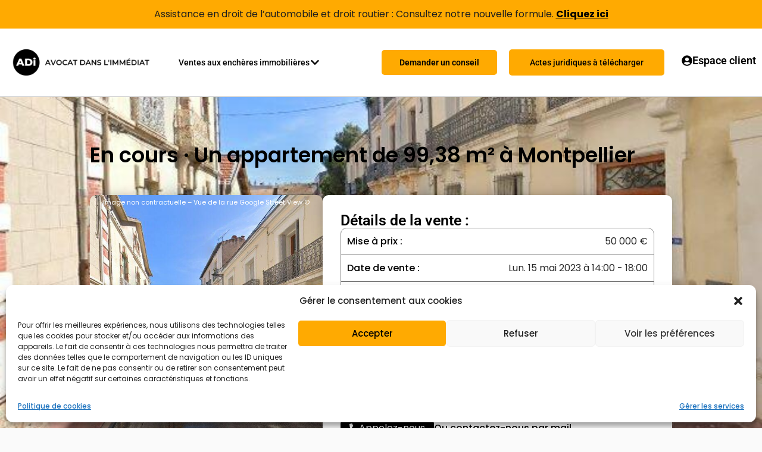

--- FILE ---
content_type: text/html; charset=UTF-8
request_url: https://www.cabinet-adi.com/en-cours-%C2%B7-un-appartement-de-9938-m%C2%B2-a-montpellier/
body_size: 36771
content:
<!doctype html>
<html lang="fr-FR">
<head>
	<meta charset="UTF-8">
	<meta name="viewport" content="width=device-width, initial-scale=1">
	<link rel="profile" href="https://gmpg.org/xfn/11">
	<meta name='robots' content='index, follow, max-image-preview:large, max-snippet:-1, max-video-preview:-1' />

	<!-- This site is optimized with the Yoast SEO plugin v24.3 - https://yoast.com/wordpress/plugins/seo/ -->
	<title>En cours · Un appartement de 99,38 m² à Montpellier - Cabinet ADI</title>
	<meta name="description" content="Ventes aux enchères - En cours · Un appartement de 99,38 m² à Montpellier - Ville : ; surface : 99.38 m²; date de visite :Mer. 03 mai, 09:00 - 09:00 Mer. 03 mai, 09:00; date de vente :  Lun. 15 mai 2023 à 14:00 - 18:00  ; mise à prix :50 000 € - Découvrez toutes les informations concernant cette vente sur www.cabinet-adi.com" />
	<link rel="canonical" href="https://www.cabinet-adi.com/en-cours-·-un-appartement-de-9938-m²-a-montpellier/" />
	<meta property="og:locale" content="fr_FR" />
	<meta property="og:type" content="article" />
	<meta property="og:title" content="En cours · Un appartement de 99,38 m² à Montpellier - Cabinet ADI" />
	<meta property="og:description" content="Ventes aux enchères - En cours · Un appartement de 99,38 m² à Montpellier - Ville : ; surface : 99.38 m²; date de visite :Mer. 03 mai, 09:00 - 09:00 Mer. 03 mai, 09:00; date de vente :  Lun. 15 mai 2023 à 14:00 - 18:00  ; mise à prix :50 000 € - Découvrez toutes les informations concernant cette vente sur www.cabinet-adi.com" />
	<meta property="og:url" content="https://www.cabinet-adi.com/en-cours-·-un-appartement-de-9938-m²-a-montpellier/" />
	<meta property="og:site_name" content="Cabinet ADI" />
	<meta property="article:published_time" content="2023-04-19T15:38:30+00:00" />
	<meta name="author" content="Cabinet ADI" />
	<meta name="twitter:card" content="summary_large_image" />
	<meta name="twitter:label1" content="Écrit par" />
	<meta name="twitter:data1" content="Cabinet ADI" />
	<script type="application/ld+json" class="yoast-schema-graph">{"@context":"https://schema.org","@graph":[{"@type":["Article","BlogPosting"],"@id":"https://www.cabinet-adi.com/en-cours-%c2%b7-un-appartement-de-9938-m%c2%b2-a-montpellier/#article","isPartOf":{"@id":"https://www.cabinet-adi.com/en-cours-%c2%b7-un-appartement-de-9938-m%c2%b2-a-montpellier/"},"author":{"name":"Cabinet ADI","@id":"https://www.cabinet-adi.com/#/schema/person/50a10b988161735de00cfca7e66efb0a"},"headline":"En cours · Un appartement de 99,38 m² à Montpellier","datePublished":"2023-04-19T15:38:30+00:00","dateModified":"2023-04-19T15:38:30+00:00","mainEntityOfPage":{"@id":"https://www.cabinet-adi.com/en-cours-%c2%b7-un-appartement-de-9938-m%c2%b2-a-montpellier/"},"wordCount":9,"publisher":{"@id":"https://www.cabinet-adi.com/#organization"},"image":{"@id":"https://www.cabinet-adi.com/en-cours-%c2%b7-un-appartement-de-9938-m%c2%b2-a-montpellier/#primaryimage"},"thumbnailUrl":"https://www.cabinet-adi.com/wp-content/uploads/2023/04/image-En-cours-·-Un-appartement-de-9938-m²-a-Montpellier.jpg","articleSection":["Ventes aux enchères"],"inLanguage":"fr-FR"},{"@type":"WebPage","@id":"https://www.cabinet-adi.com/en-cours-%c2%b7-un-appartement-de-9938-m%c2%b2-a-montpellier/","url":"https://www.cabinet-adi.com/en-cours-%c2%b7-un-appartement-de-9938-m%c2%b2-a-montpellier/","name":"En cours · Un appartement de 99,38 m² à Montpellier - Cabinet ADI","isPartOf":{"@id":"https://www.cabinet-adi.com/#website"},"primaryImageOfPage":{"@id":"https://www.cabinet-adi.com/en-cours-%c2%b7-un-appartement-de-9938-m%c2%b2-a-montpellier/#primaryimage"},"image":{"@id":"https://www.cabinet-adi.com/en-cours-%c2%b7-un-appartement-de-9938-m%c2%b2-a-montpellier/#primaryimage"},"thumbnailUrl":"https://www.cabinet-adi.com/wp-content/uploads/2023/04/image-En-cours-·-Un-appartement-de-9938-m²-a-Montpellier.jpg","datePublished":"2023-04-19T15:38:30+00:00","dateModified":"2023-04-19T15:38:30+00:00","description":"Ventes aux enchères - En cours · Un appartement de 99,38 m² à Montpellier - Ville : ; surface : 99.38 m²; date de visite :Mer. 03 mai, 09:00 - 09:00 Mer. 03 mai, 09:00; date de vente : Lun. 15 mai 2023 à 14:00 - 18:00 ; mise à prix :50 000 € - Découvrez toutes les informations concernant cette vente sur www.cabinet-adi.com","breadcrumb":{"@id":"https://www.cabinet-adi.com/en-cours-%c2%b7-un-appartement-de-9938-m%c2%b2-a-montpellier/#breadcrumb"},"inLanguage":"fr-FR","potentialAction":[{"@type":"ReadAction","target":["https://www.cabinet-adi.com/en-cours-%c2%b7-un-appartement-de-9938-m%c2%b2-a-montpellier/"]}]},{"@type":"ImageObject","inLanguage":"fr-FR","@id":"https://www.cabinet-adi.com/en-cours-%c2%b7-un-appartement-de-9938-m%c2%b2-a-montpellier/#primaryimage","url":"https://www.cabinet-adi.com/wp-content/uploads/2023/04/image-En-cours-·-Un-appartement-de-9938-m²-a-Montpellier.jpg","contentUrl":"https://www.cabinet-adi.com/wp-content/uploads/2023/04/image-En-cours-·-Un-appartement-de-9938-m²-a-Montpellier.jpg","width":640,"height":640},{"@type":"BreadcrumbList","@id":"https://www.cabinet-adi.com/en-cours-%c2%b7-un-appartement-de-9938-m%c2%b2-a-montpellier/#breadcrumb","itemListElement":[{"@type":"ListItem","position":1,"name":"Accueil","item":"https://www.cabinet-adi.com/"},{"@type":"ListItem","position":2,"name":"En cours · Un appartement de 99,38 m² à Montpellier"}]},{"@type":"WebSite","@id":"https://www.cabinet-adi.com/#website","url":"https://www.cabinet-adi.com/","name":"Cabinet ADI","description":"Cabinet d&#039;avocats en ligne à Montpellier","publisher":{"@id":"https://www.cabinet-adi.com/#organization"},"potentialAction":[{"@type":"SearchAction","target":{"@type":"EntryPoint","urlTemplate":"https://www.cabinet-adi.com/?s={search_term_string}"},"query-input":{"@type":"PropertyValueSpecification","valueRequired":true,"valueName":"search_term_string"}}],"inLanguage":"fr-FR"},{"@type":"Organization","@id":"https://www.cabinet-adi.com/#organization","name":"Cabinet ADI","url":"https://www.cabinet-adi.com/","logo":{"@type":"ImageObject","inLanguage":"fr-FR","@id":"https://www.cabinet-adi.com/#/schema/logo/image/","url":"https://www.cabinet-adi.com/wp-content/uploads/2022/06/Logo-TADI-blackbox-1.png","contentUrl":"https://www.cabinet-adi.com/wp-content/uploads/2022/06/Logo-TADI-blackbox-1.png","width":250,"height":200,"caption":"Cabinet ADI"},"image":{"@id":"https://www.cabinet-adi.com/#/schema/logo/image/"}},{"@type":"Person","@id":"https://www.cabinet-adi.com/#/schema/person/50a10b988161735de00cfca7e66efb0a","name":"Cabinet ADI","image":{"@type":"ImageObject","inLanguage":"fr-FR","@id":"https://www.cabinet-adi.com/#/schema/person/image/","url":"https://secure.gravatar.com/avatar/ead52d1eb511c563af9e279bce887e188878f720c3aeadbb39f3fd625dd86a28?s=96&d=mm&r=g","contentUrl":"https://secure.gravatar.com/avatar/ead52d1eb511c563af9e279bce887e188878f720c3aeadbb39f3fd625dd86a28?s=96&d=mm&r=g","caption":"Cabinet ADI"},"sameAs":["https://www.cabinet-adi.com"],"url":"https://www.cabinet-adi.com/author/cabinet-adi/"}]}</script>
	<!-- / Yoast SEO plugin. -->


<link rel='dns-prefetch' href='//www.googletagmanager.com' />
<link rel='dns-prefetch' href='//fonts.googleapis.com' />
<link rel="alternate" type="application/rss+xml" title="Cabinet ADI &raquo; Flux" href="https://www.cabinet-adi.com/feed/" />
<link rel="alternate" type="application/rss+xml" title="Cabinet ADI &raquo; Flux des commentaires" href="https://www.cabinet-adi.com/comments/feed/" />
<link rel="alternate" title="oEmbed (JSON)" type="application/json+oembed" href="https://www.cabinet-adi.com/wp-json/oembed/1.0/embed?url=https%3A%2F%2Fwww.cabinet-adi.com%2Fen-cours-%25c2%25b7-un-appartement-de-9938-m%25c2%25b2-a-montpellier%2F" />
<link rel="alternate" title="oEmbed (XML)" type="text/xml+oembed" href="https://www.cabinet-adi.com/wp-json/oembed/1.0/embed?url=https%3A%2F%2Fwww.cabinet-adi.com%2Fen-cours-%25c2%25b7-un-appartement-de-9938-m%25c2%25b2-a-montpellier%2F&#038;format=xml" />
<style id='wp-img-auto-sizes-contain-inline-css'>
img:is([sizes=auto i],[sizes^="auto," i]){contain-intrinsic-size:3000px 1500px}
/*# sourceURL=wp-img-auto-sizes-contain-inline-css */
</style>
<link rel='stylesheet' id='hello-elementor-theme-style-css' href='https://www.cabinet-adi.com/wp-content/themes/hello-elementor/theme.min.css?ver=3.2.1' media='all' />
<link rel='stylesheet' id='jet-menu-hello-css' href='https://www.cabinet-adi.com/wp-content/plugins/jet-menu/integration/themes/hello-elementor/assets/css/style.css?ver=2.4.8' media='all' />
<style id='wp-emoji-styles-inline-css'>

	img.wp-smiley, img.emoji {
		display: inline !important;
		border: none !important;
		box-shadow: none !important;
		height: 1em !important;
		width: 1em !important;
		margin: 0 0.07em !important;
		vertical-align: -0.1em !important;
		background: none !important;
		padding: 0 !important;
	}
/*# sourceURL=wp-emoji-styles-inline-css */
</style>
<link rel='stylesheet' id='wp-block-library-css' href='https://www.cabinet-adi.com/wp-includes/css/dist/block-library/style.min.css?ver=6.9' media='all' />
<style id='global-styles-inline-css'>
:root{--wp--preset--aspect-ratio--square: 1;--wp--preset--aspect-ratio--4-3: 4/3;--wp--preset--aspect-ratio--3-4: 3/4;--wp--preset--aspect-ratio--3-2: 3/2;--wp--preset--aspect-ratio--2-3: 2/3;--wp--preset--aspect-ratio--16-9: 16/9;--wp--preset--aspect-ratio--9-16: 9/16;--wp--preset--color--black: #000000;--wp--preset--color--cyan-bluish-gray: #abb8c3;--wp--preset--color--white: #ffffff;--wp--preset--color--pale-pink: #f78da7;--wp--preset--color--vivid-red: #cf2e2e;--wp--preset--color--luminous-vivid-orange: #ff6900;--wp--preset--color--luminous-vivid-amber: #fcb900;--wp--preset--color--light-green-cyan: #7bdcb5;--wp--preset--color--vivid-green-cyan: #00d084;--wp--preset--color--pale-cyan-blue: #8ed1fc;--wp--preset--color--vivid-cyan-blue: #0693e3;--wp--preset--color--vivid-purple: #9b51e0;--wp--preset--gradient--vivid-cyan-blue-to-vivid-purple: linear-gradient(135deg,rgb(6,147,227) 0%,rgb(155,81,224) 100%);--wp--preset--gradient--light-green-cyan-to-vivid-green-cyan: linear-gradient(135deg,rgb(122,220,180) 0%,rgb(0,208,130) 100%);--wp--preset--gradient--luminous-vivid-amber-to-luminous-vivid-orange: linear-gradient(135deg,rgb(252,185,0) 0%,rgb(255,105,0) 100%);--wp--preset--gradient--luminous-vivid-orange-to-vivid-red: linear-gradient(135deg,rgb(255,105,0) 0%,rgb(207,46,46) 100%);--wp--preset--gradient--very-light-gray-to-cyan-bluish-gray: linear-gradient(135deg,rgb(238,238,238) 0%,rgb(169,184,195) 100%);--wp--preset--gradient--cool-to-warm-spectrum: linear-gradient(135deg,rgb(74,234,220) 0%,rgb(151,120,209) 20%,rgb(207,42,186) 40%,rgb(238,44,130) 60%,rgb(251,105,98) 80%,rgb(254,248,76) 100%);--wp--preset--gradient--blush-light-purple: linear-gradient(135deg,rgb(255,206,236) 0%,rgb(152,150,240) 100%);--wp--preset--gradient--blush-bordeaux: linear-gradient(135deg,rgb(254,205,165) 0%,rgb(254,45,45) 50%,rgb(107,0,62) 100%);--wp--preset--gradient--luminous-dusk: linear-gradient(135deg,rgb(255,203,112) 0%,rgb(199,81,192) 50%,rgb(65,88,208) 100%);--wp--preset--gradient--pale-ocean: linear-gradient(135deg,rgb(255,245,203) 0%,rgb(182,227,212) 50%,rgb(51,167,181) 100%);--wp--preset--gradient--electric-grass: linear-gradient(135deg,rgb(202,248,128) 0%,rgb(113,206,126) 100%);--wp--preset--gradient--midnight: linear-gradient(135deg,rgb(2,3,129) 0%,rgb(40,116,252) 100%);--wp--preset--font-size--small: 13px;--wp--preset--font-size--medium: 20px;--wp--preset--font-size--large: 36px;--wp--preset--font-size--x-large: 42px;--wp--preset--spacing--20: 0.44rem;--wp--preset--spacing--30: 0.67rem;--wp--preset--spacing--40: 1rem;--wp--preset--spacing--50: 1.5rem;--wp--preset--spacing--60: 2.25rem;--wp--preset--spacing--70: 3.38rem;--wp--preset--spacing--80: 5.06rem;--wp--preset--shadow--natural: 6px 6px 9px rgba(0, 0, 0, 0.2);--wp--preset--shadow--deep: 12px 12px 50px rgba(0, 0, 0, 0.4);--wp--preset--shadow--sharp: 6px 6px 0px rgba(0, 0, 0, 0.2);--wp--preset--shadow--outlined: 6px 6px 0px -3px rgb(255, 255, 255), 6px 6px rgb(0, 0, 0);--wp--preset--shadow--crisp: 6px 6px 0px rgb(0, 0, 0);}:root { --wp--style--global--content-size: 800px;--wp--style--global--wide-size: 1200px; }:where(body) { margin: 0; }.wp-site-blocks > .alignleft { float: left; margin-right: 2em; }.wp-site-blocks > .alignright { float: right; margin-left: 2em; }.wp-site-blocks > .aligncenter { justify-content: center; margin-left: auto; margin-right: auto; }:where(.wp-site-blocks) > * { margin-block-start: 24px; margin-block-end: 0; }:where(.wp-site-blocks) > :first-child { margin-block-start: 0; }:where(.wp-site-blocks) > :last-child { margin-block-end: 0; }:root { --wp--style--block-gap: 24px; }:root :where(.is-layout-flow) > :first-child{margin-block-start: 0;}:root :where(.is-layout-flow) > :last-child{margin-block-end: 0;}:root :where(.is-layout-flow) > *{margin-block-start: 24px;margin-block-end: 0;}:root :where(.is-layout-constrained) > :first-child{margin-block-start: 0;}:root :where(.is-layout-constrained) > :last-child{margin-block-end: 0;}:root :where(.is-layout-constrained) > *{margin-block-start: 24px;margin-block-end: 0;}:root :where(.is-layout-flex){gap: 24px;}:root :where(.is-layout-grid){gap: 24px;}.is-layout-flow > .alignleft{float: left;margin-inline-start: 0;margin-inline-end: 2em;}.is-layout-flow > .alignright{float: right;margin-inline-start: 2em;margin-inline-end: 0;}.is-layout-flow > .aligncenter{margin-left: auto !important;margin-right: auto !important;}.is-layout-constrained > .alignleft{float: left;margin-inline-start: 0;margin-inline-end: 2em;}.is-layout-constrained > .alignright{float: right;margin-inline-start: 2em;margin-inline-end: 0;}.is-layout-constrained > .aligncenter{margin-left: auto !important;margin-right: auto !important;}.is-layout-constrained > :where(:not(.alignleft):not(.alignright):not(.alignfull)){max-width: var(--wp--style--global--content-size);margin-left: auto !important;margin-right: auto !important;}.is-layout-constrained > .alignwide{max-width: var(--wp--style--global--wide-size);}body .is-layout-flex{display: flex;}.is-layout-flex{flex-wrap: wrap;align-items: center;}.is-layout-flex > :is(*, div){margin: 0;}body .is-layout-grid{display: grid;}.is-layout-grid > :is(*, div){margin: 0;}body{padding-top: 0px;padding-right: 0px;padding-bottom: 0px;padding-left: 0px;}a:where(:not(.wp-element-button)){text-decoration: underline;}:root :where(.wp-element-button, .wp-block-button__link){background-color: #32373c;border-width: 0;color: #fff;font-family: inherit;font-size: inherit;font-style: inherit;font-weight: inherit;letter-spacing: inherit;line-height: inherit;padding-top: calc(0.667em + 2px);padding-right: calc(1.333em + 2px);padding-bottom: calc(0.667em + 2px);padding-left: calc(1.333em + 2px);text-decoration: none;text-transform: inherit;}.has-black-color{color: var(--wp--preset--color--black) !important;}.has-cyan-bluish-gray-color{color: var(--wp--preset--color--cyan-bluish-gray) !important;}.has-white-color{color: var(--wp--preset--color--white) !important;}.has-pale-pink-color{color: var(--wp--preset--color--pale-pink) !important;}.has-vivid-red-color{color: var(--wp--preset--color--vivid-red) !important;}.has-luminous-vivid-orange-color{color: var(--wp--preset--color--luminous-vivid-orange) !important;}.has-luminous-vivid-amber-color{color: var(--wp--preset--color--luminous-vivid-amber) !important;}.has-light-green-cyan-color{color: var(--wp--preset--color--light-green-cyan) !important;}.has-vivid-green-cyan-color{color: var(--wp--preset--color--vivid-green-cyan) !important;}.has-pale-cyan-blue-color{color: var(--wp--preset--color--pale-cyan-blue) !important;}.has-vivid-cyan-blue-color{color: var(--wp--preset--color--vivid-cyan-blue) !important;}.has-vivid-purple-color{color: var(--wp--preset--color--vivid-purple) !important;}.has-black-background-color{background-color: var(--wp--preset--color--black) !important;}.has-cyan-bluish-gray-background-color{background-color: var(--wp--preset--color--cyan-bluish-gray) !important;}.has-white-background-color{background-color: var(--wp--preset--color--white) !important;}.has-pale-pink-background-color{background-color: var(--wp--preset--color--pale-pink) !important;}.has-vivid-red-background-color{background-color: var(--wp--preset--color--vivid-red) !important;}.has-luminous-vivid-orange-background-color{background-color: var(--wp--preset--color--luminous-vivid-orange) !important;}.has-luminous-vivid-amber-background-color{background-color: var(--wp--preset--color--luminous-vivid-amber) !important;}.has-light-green-cyan-background-color{background-color: var(--wp--preset--color--light-green-cyan) !important;}.has-vivid-green-cyan-background-color{background-color: var(--wp--preset--color--vivid-green-cyan) !important;}.has-pale-cyan-blue-background-color{background-color: var(--wp--preset--color--pale-cyan-blue) !important;}.has-vivid-cyan-blue-background-color{background-color: var(--wp--preset--color--vivid-cyan-blue) !important;}.has-vivid-purple-background-color{background-color: var(--wp--preset--color--vivid-purple) !important;}.has-black-border-color{border-color: var(--wp--preset--color--black) !important;}.has-cyan-bluish-gray-border-color{border-color: var(--wp--preset--color--cyan-bluish-gray) !important;}.has-white-border-color{border-color: var(--wp--preset--color--white) !important;}.has-pale-pink-border-color{border-color: var(--wp--preset--color--pale-pink) !important;}.has-vivid-red-border-color{border-color: var(--wp--preset--color--vivid-red) !important;}.has-luminous-vivid-orange-border-color{border-color: var(--wp--preset--color--luminous-vivid-orange) !important;}.has-luminous-vivid-amber-border-color{border-color: var(--wp--preset--color--luminous-vivid-amber) !important;}.has-light-green-cyan-border-color{border-color: var(--wp--preset--color--light-green-cyan) !important;}.has-vivid-green-cyan-border-color{border-color: var(--wp--preset--color--vivid-green-cyan) !important;}.has-pale-cyan-blue-border-color{border-color: var(--wp--preset--color--pale-cyan-blue) !important;}.has-vivid-cyan-blue-border-color{border-color: var(--wp--preset--color--vivid-cyan-blue) !important;}.has-vivid-purple-border-color{border-color: var(--wp--preset--color--vivid-purple) !important;}.has-vivid-cyan-blue-to-vivid-purple-gradient-background{background: var(--wp--preset--gradient--vivid-cyan-blue-to-vivid-purple) !important;}.has-light-green-cyan-to-vivid-green-cyan-gradient-background{background: var(--wp--preset--gradient--light-green-cyan-to-vivid-green-cyan) !important;}.has-luminous-vivid-amber-to-luminous-vivid-orange-gradient-background{background: var(--wp--preset--gradient--luminous-vivid-amber-to-luminous-vivid-orange) !important;}.has-luminous-vivid-orange-to-vivid-red-gradient-background{background: var(--wp--preset--gradient--luminous-vivid-orange-to-vivid-red) !important;}.has-very-light-gray-to-cyan-bluish-gray-gradient-background{background: var(--wp--preset--gradient--very-light-gray-to-cyan-bluish-gray) !important;}.has-cool-to-warm-spectrum-gradient-background{background: var(--wp--preset--gradient--cool-to-warm-spectrum) !important;}.has-blush-light-purple-gradient-background{background: var(--wp--preset--gradient--blush-light-purple) !important;}.has-blush-bordeaux-gradient-background{background: var(--wp--preset--gradient--blush-bordeaux) !important;}.has-luminous-dusk-gradient-background{background: var(--wp--preset--gradient--luminous-dusk) !important;}.has-pale-ocean-gradient-background{background: var(--wp--preset--gradient--pale-ocean) !important;}.has-electric-grass-gradient-background{background: var(--wp--preset--gradient--electric-grass) !important;}.has-midnight-gradient-background{background: var(--wp--preset--gradient--midnight) !important;}.has-small-font-size{font-size: var(--wp--preset--font-size--small) !important;}.has-medium-font-size{font-size: var(--wp--preset--font-size--medium) !important;}.has-large-font-size{font-size: var(--wp--preset--font-size--large) !important;}.has-x-large-font-size{font-size: var(--wp--preset--font-size--x-large) !important;}
/*# sourceURL=global-styles-inline-css */
</style>

<link rel='stylesheet' id='altcha-widget-styles-css' href='https://www.cabinet-adi.com/wp-content/plugins/altcha-spam-protection/public/altcha.css?ver=1.20.0' media='all' />
<link rel='stylesheet' id='cmplz-general-css' href='https://www.cabinet-adi.com/wp-content/plugins/complianz-gdpr/assets/css/cookieblocker.min.css?ver=1746525441' media='all' />
<link rel='stylesheet' id='hello-elementor-css' href='https://www.cabinet-adi.com/wp-content/themes/hello-elementor/style.min.css?ver=3.2.1' media='all' />
<link rel='stylesheet' id='hello-elementor-header-footer-css' href='https://www.cabinet-adi.com/wp-content/themes/hello-elementor/header-footer.min.css?ver=3.2.1' media='all' />
<link rel='stylesheet' id='elementor-frontend-css' href='https://www.cabinet-adi.com/wp-content/uploads/elementor/css/custom-frontend.min.css?ver=1746525584' media='all' />
<style id='elementor-frontend-inline-css'>
.elementor-1606 .elementor-element.elementor-element-3f6f8bc5:not(.elementor-motion-effects-element-type-background), .elementor-1606 .elementor-element.elementor-element-3f6f8bc5 > .elementor-motion-effects-container > .elementor-motion-effects-layer{background-image:url("https://www.cabinet-adi.com/wp-content/uploads/2023/04/image-En-cours-·-Un-appartement-de-9938-m²-a-Montpellier.jpg");}.elementor-1606 .elementor-element.elementor-element-3daea68b:not(.elementor-motion-effects-element-type-background), .elementor-1606 .elementor-element.elementor-element-3daea68b > .elementor-motion-effects-container > .elementor-motion-effects-layer{background-image:url("https://www.cabinet-adi.com/wp-content/uploads/2023/04/image-En-cours-·-Un-appartement-de-9938-m²-a-Montpellier.jpg");}
/*# sourceURL=elementor-frontend-inline-css */
</style>
<link rel='stylesheet' id='elementor-post-22-css' href='https://www.cabinet-adi.com/wp-content/uploads/elementor/css/post-22.css?ver=1746525584' media='all' />
<link rel='stylesheet' id='cx-google-fonts-jet_menu_options-css' href='//fonts.googleapis.com/css?family=Garamond%3A%7CPoppins%3A&#038;subset&#038;ver=6.9' media='all' />
<link rel='stylesheet' id='jet-menu-public-styles-css' href='https://www.cabinet-adi.com/wp-content/plugins/jet-menu/assets/public/css/public.css?ver=2.4.8' media='all' />
<link rel='stylesheet' id='widget-image-css' href='https://www.cabinet-adi.com/wp-content/plugins/elementor/assets/css/widget-image.min.css?ver=3.28.4' media='all' />
<link rel='stylesheet' id='widget-nav-menu-css' href='https://www.cabinet-adi.com/wp-content/uploads/elementor/css/custom-pro-widget-nav-menu.min.css?ver=1746525584' media='all' />
<link rel='stylesheet' id='e-sticky-css' href='https://www.cabinet-adi.com/wp-content/plugins/elementor-pro/assets/css/modules/sticky.min.css?ver=3.27.0' media='all' />
<link rel='stylesheet' id='widget-heading-css' href='https://www.cabinet-adi.com/wp-content/plugins/elementor/assets/css/widget-heading.min.css?ver=3.28.4' media='all' />
<link rel='stylesheet' id='widget-spacer-css' href='https://www.cabinet-adi.com/wp-content/plugins/elementor/assets/css/widget-spacer.min.css?ver=3.28.4' media='all' />
<link rel='stylesheet' id='widget-social-icons-css' href='https://www.cabinet-adi.com/wp-content/plugins/elementor/assets/css/widget-social-icons.min.css?ver=3.28.4' media='all' />
<link rel='stylesheet' id='e-apple-webkit-css' href='https://www.cabinet-adi.com/wp-content/uploads/elementor/css/custom-apple-webkit.min.css?ver=1746525584' media='all' />
<link rel='stylesheet' id='widget-divider-css' href='https://www.cabinet-adi.com/wp-content/plugins/elementor/assets/css/widget-divider.min.css?ver=3.28.4' media='all' />
<link rel='stylesheet' id='e-animation-fadeInUp-css' href='https://www.cabinet-adi.com/wp-content/plugins/elementor/assets/lib/animations/styles/fadeInUp.min.css?ver=3.28.4' media='all' />
<link rel='stylesheet' id='widget-price-list-css' href='https://www.cabinet-adi.com/wp-content/plugins/elementor-pro/assets/css/widget-price-list.min.css?ver=3.27.0' media='all' />
<link rel='stylesheet' id='widget-icon-box-css' href='https://www.cabinet-adi.com/wp-content/uploads/elementor/css/custom-widget-icon-box.min.css?ver=1746525584' media='all' />
<link rel='stylesheet' id='e-animation-shake-css' href='https://www.cabinet-adi.com/wp-content/plugins/elementor/assets/lib/animations/styles/shake.min.css?ver=3.28.4' media='all' />
<link rel='stylesheet' id='widget-animated-headline-css' href='https://www.cabinet-adi.com/wp-content/plugins/elementor-pro/assets/css/widget-animated-headline.min.css?ver=3.27.0' media='all' />
<link rel='stylesheet' id='swiper-css' href='https://www.cabinet-adi.com/wp-content/plugins/elementor/assets/lib/swiper/v8/css/swiper.min.css?ver=8.4.5' media='all' />
<link rel='stylesheet' id='e-swiper-css' href='https://www.cabinet-adi.com/wp-content/plugins/elementor/assets/css/conditionals/e-swiper.min.css?ver=3.28.4' media='all' />
<link rel='stylesheet' id='widget-loop-common-css' href='https://www.cabinet-adi.com/wp-content/plugins/elementor-pro/assets/css/widget-loop-common.min.css?ver=3.27.0' media='all' />
<link rel='stylesheet' id='widget-loop-carousel-css' href='https://www.cabinet-adi.com/wp-content/plugins/elementor-pro/assets/css/widget-loop-carousel.min.css?ver=3.27.0' media='all' />
<link rel='stylesheet' id='e-animation-bounceIn-css' href='https://www.cabinet-adi.com/wp-content/plugins/elementor/assets/lib/animations/styles/bounceIn.min.css?ver=3.28.4' media='all' />
<link rel='stylesheet' id='e-animation-fadeIn-css' href='https://www.cabinet-adi.com/wp-content/plugins/elementor/assets/lib/animations/styles/fadeIn.min.css?ver=3.28.4' media='all' />
<link rel='stylesheet' id='jet-elements-css' href='https://www.cabinet-adi.com/wp-content/plugins/jet-elements/assets/css/jet-elements.css?ver=2.6.16' media='all' />
<link rel='stylesheet' id='jet-elements-skin-css' href='https://www.cabinet-adi.com/wp-content/plugins/jet-elements/assets/css/jet-elements-skin.css?ver=2.6.16' media='all' />
<link rel='stylesheet' id='elementor-post-199-css' href='https://www.cabinet-adi.com/wp-content/uploads/elementor/css/post-199.css?ver=1746525585' media='all' />
<link rel='stylesheet' id='elementor-post-464-css' href='https://www.cabinet-adi.com/wp-content/uploads/elementor/css/post-464.css?ver=1746525585' media='all' />
<link rel='stylesheet' id='elementor-post-1606-css' href='https://www.cabinet-adi.com/wp-content/uploads/elementor/css/post-1606.css?ver=1746526481' media='all' />
<link rel='stylesheet' id='sib-front-css-css' href='https://www.cabinet-adi.com/wp-content/plugins/mailin/css/mailin-front.css?ver=6.9' media='all' />
<link rel='stylesheet' id='sti-style-css' href='https://www.cabinet-adi.com/wp-content/plugins/share-this-image/assets/css/sti.min.css?ver=2.08' media='all' />
<link rel='stylesheet' id='elementor-gf-local-poppins-css' href='https://www.cabinet-adi.com/wp-content/uploads/elementor/google-fonts/css/poppins.css?ver=1746525587' media='all' />
<link rel='stylesheet' id='elementor-gf-local-roboto-css' href='https://www.cabinet-adi.com/wp-content/uploads/elementor/google-fonts/css/roboto.css?ver=1746525594' media='all' />
<script id="altcha-widget-custom-options-js-after">
(() => { window.ALTCHA_WIDGET_ATTRS = {"challengeurl":"https:\/\/www.cabinet-adi.com\/wp-json\/altcha\/v1\/challenge","strings":"{\"error\":\"La v\\u00e9rification a \\u00e9chou\\u00e9. Veuillez r\\u00e9essayer plus tard.\",\"footer\":\"Prot\\u00e9g\\u00e9 par <a href=\\\"https:\\\/\\\/altcha.org\\\/\\\" target=\\\"_blank\\\">ALTCHA<\\\/a>\",\"label\":\"Je ne suis pas un robot\",\"verified\":\"V\\u00e9rifi\\u00e9\",\"verifying\":\"En cours de v\\u00e9rification...\",\"waitAlert\":\"En cours de v\\u00e9rification... Veuillez patienter.\"}","hidefooter":"1"}; })();
//# sourceURL=altcha-widget-custom-options-js-after
</script>
<script src="https://www.cabinet-adi.com/wp-includes/js/jquery/jquery.min.js?ver=3.7.1" id="jquery-core-js"></script>
<script src="https://www.cabinet-adi.com/wp-includes/js/jquery/jquery-migrate.min.js?ver=3.4.1" id="jquery-migrate-js"></script>

<!-- Extrait de code de la balise Google (gtag.js) ajouté par Site Kit -->

<!-- Extrait Google Analytics ajouté par Site Kit -->
<script src="https://www.googletagmanager.com/gtag/js?id=G-FW30P6NKWC" id="google_gtagjs-js" async></script>
<script id="google_gtagjs-js-after">
window.dataLayer = window.dataLayer || [];function gtag(){dataLayer.push(arguments);}
gtag("set","linker",{"domains":["www.cabinet-adi.com"]});
gtag("js", new Date());
gtag("set", "developer_id.dZTNiMT", true);
gtag("config", "G-FW30P6NKWC");
//# sourceURL=google_gtagjs-js-after
</script>

<!-- Extrait de code de la balise Google de fin (gtag.js) ajouté par Site Kit -->
<script id="sib-front-js-js-extra">
var sibErrMsg = {"invalidMail":"Veuillez entrer une adresse e-mail valide.","requiredField":"Veuillez compl\u00e9ter les champs obligatoires.","invalidDateFormat":"Veuillez entrer une date valide.","invalidSMSFormat":"Veuillez entrer une num\u00e9ro de t\u00e9l\u00e9phone valide."};
var ajax_sib_front_object = {"ajax_url":"https://www.cabinet-adi.com/wp-admin/admin-ajax.php","ajax_nonce":"80e5b2d810","flag_url":"https://www.cabinet-adi.com/wp-content/plugins/mailin/img/flags/"};
//# sourceURL=sib-front-js-js-extra
</script>
<script src="https://www.cabinet-adi.com/wp-content/plugins/mailin/js/mailin-front.js?ver=1746525479" id="sib-front-js-js"></script>
<link rel="https://api.w.org/" href="https://www.cabinet-adi.com/wp-json/" /><link rel="alternate" title="JSON" type="application/json" href="https://www.cabinet-adi.com/wp-json/wp/v2/posts/2767" /><link rel="EditURI" type="application/rsd+xml" title="RSD" href="https://www.cabinet-adi.com/xmlrpc.php?rsd" />
<meta name="generator" content="WordPress 6.9" />
<link rel='shortlink' href='https://www.cabinet-adi.com/?p=2767' />
<meta name="generator" content="Site Kit by Google 1.151.0" /><meta name="ti-site-data" content="eyJyIjoiMTowITc6MCEzMDowIiwibyI6Imh0dHBzOlwvXC93d3cuY2FiaW5ldC1hZGkuY29tXC93cC1hZG1pblwvYWRtaW4tYWpheC5waHA/YWN0aW9uPXRpX29ubGluZV91c2Vyc19nb29nbGUmYW1wO3A9JTJGZW4tY291cnMtJTI1QzIlMjVCNy11bi1hcHBhcnRlbWVudC1kZS05OTM4LW0lMjVDMiUyNUIyLWEtbW9udHBlbGxpZXIlMkYmYW1wO193cG5vbmNlPWYzNzIxOWQ5MTIifQ==" />			<style>.cmplz-hidden {
					display: none !important;
				}</style><meta name="generator" content="Elementor 3.28.4; features: e_font_icon_svg, additional_custom_breakpoints, e_local_google_fonts; settings: css_print_method-external, google_font-enabled, font_display-auto">
			<style>
				.e-con.e-parent:nth-of-type(n+4):not(.e-lazyloaded):not(.e-no-lazyload),
				.e-con.e-parent:nth-of-type(n+4):not(.e-lazyloaded):not(.e-no-lazyload) * {
					background-image: none !important;
				}
				@media screen and (max-height: 1024px) {
					.e-con.e-parent:nth-of-type(n+3):not(.e-lazyloaded):not(.e-no-lazyload),
					.e-con.e-parent:nth-of-type(n+3):not(.e-lazyloaded):not(.e-no-lazyload) * {
						background-image: none !important;
					}
				}
				@media screen and (max-height: 640px) {
					.e-con.e-parent:nth-of-type(n+2):not(.e-lazyloaded):not(.e-no-lazyload),
					.e-con.e-parent:nth-of-type(n+2):not(.e-lazyloaded):not(.e-no-lazyload) * {
						background-image: none !important;
					}
				}
			</style>
			<link rel="icon" href="https://www.cabinet-adi.com/wp-content/uploads/2022/06/Logo-TADI-blackbox-1-100x100.png" sizes="32x32" />
<link rel="icon" href="https://www.cabinet-adi.com/wp-content/uploads/2022/06/Logo-TADI-blackbox-1.png" sizes="192x192" />
<link rel="apple-touch-icon" href="https://www.cabinet-adi.com/wp-content/uploads/2022/06/Logo-TADI-blackbox-1.png" />
<meta name="msapplication-TileImage" content="https://www.cabinet-adi.com/wp-content/uploads/2022/06/Logo-TADI-blackbox-1.png" />
		<style id="wp-custom-css">
			.sti.sti-hover{
z-index:999 !important;
}

.customer-area-sidebar {
    display: none !important;
}
.customer-area-content {
    width: 100% !important;
}
		</style>
		<link rel='stylesheet' id='elementor-post-1844-css' href='https://www.cabinet-adi.com/wp-content/uploads/elementor/css/post-1844.css?ver=1746525595' media='all' />
<link rel='stylesheet' id='widget-icon-list-css' href='https://www.cabinet-adi.com/wp-content/uploads/elementor/css/custom-widget-icon-list.min.css?ver=1746525584' media='all' />
<link rel='stylesheet' id='elementor-post-1814-css' href='https://www.cabinet-adi.com/wp-content/uploads/elementor/css/post-1814.css?ver=1746526482' media='all' />
<link rel='stylesheet' id='e-popup-css' href='https://www.cabinet-adi.com/wp-content/plugins/elementor-pro/assets/css/conditionals/popup.min.css?ver=3.27.0' media='all' />
</head>
<body data-cmplz=2 class="wp-singular post-template-default single single-post postid-2767 single-format-standard wp-custom-logo wp-embed-responsive wp-theme-hello-elementor jet-mega-menu-location elementor-default elementor-kit-22 elementor-page-1606">


<a class="skip-link screen-reader-text" href="#content">Aller au contenu</a>

		<div data-elementor-type="header" data-elementor-id="199" class="elementor elementor-199 elementor-location-header" data-elementor-post-type="elementor_library">
					<section class="elementor-section elementor-top-section elementor-element elementor-element-64e72ca elementor-section-height-min-height elementor-section-items-stretch elementor-section-boxed elementor-section-height-default" data-id="64e72ca" data-element_type="section" data-settings="{&quot;background_background&quot;:&quot;classic&quot;,&quot;jet_parallax_layout_list&quot;:[]}">
						<div class="elementor-container elementor-column-gap-default">
					<div class="elementor-column elementor-col-100 elementor-top-column elementor-element elementor-element-c3ce547" data-id="c3ce547" data-element_type="column">
			<div class="elementor-widget-wrap elementor-element-populated">
						<div class="elementor-element elementor-element-ba1b992 elementor-widget elementor-widget-text-editor" data-id="ba1b992" data-element_type="widget" data-widget_type="text-editor.default">
				<div class="elementor-widget-container">
									Assistance en droit de l&rsquo;automobile et droit routier : Consultez notre nouvelle formule. <a style="text-decoration: underline; font-weight: bold; color: #000;" href="https://www.cabinet-adi.com/#pv">Cliquez ici</a>								</div>
				</div>
					</div>
		</div>
					</div>
		</section>
		<div class="elementor-element elementor-element-f5174f4 e-flex e-con-boxed e-con e-parent" data-id="f5174f4" data-element_type="container" data-settings="{&quot;background_background&quot;:&quot;classic&quot;,&quot;jet_parallax_layout_list&quot;:[],&quot;sticky&quot;:&quot;top&quot;,&quot;sticky_on&quot;:[&quot;desktop&quot;,&quot;tablet&quot;,&quot;mobile_extra&quot;,&quot;mobile&quot;],&quot;sticky_offset&quot;:0,&quot;sticky_effects_offset&quot;:0,&quot;sticky_anchor_link_offset&quot;:0}">
					<div class="e-con-inner">
		<div class="elementor-element elementor-element-52798eb e-con-full e-flex e-con e-child" data-id="52798eb" data-element_type="container" data-settings="{&quot;jet_parallax_layout_list&quot;:[]}">
				<div class="elementor-element elementor-element-d4eafd2 elementor-widget elementor-widget-image" data-id="d4eafd2" data-element_type="widget" data-widget_type="image.default">
				<div class="elementor-widget-container">
																<a href="https://www.cabinet-adi.com/conseil-juridique-en-ligne/">
							<img fetchpriority="high" width="600" height="130" src="https://www.cabinet-adi.com/wp-content/uploads/2022/06/Logo-ADI-blanc-long-600x130-1.png" class="attachment-full size-full wp-image-3810" alt="" srcset="https://www.cabinet-adi.com/wp-content/uploads/2022/06/Logo-ADI-blanc-long-600x130-1.png 600w, https://www.cabinet-adi.com/wp-content/uploads/2022/06/Logo-ADI-blanc-long-600x130-1-300x65.png 300w" sizes="(max-width: 600px) 100vw, 600px" />								</a>
															</div>
				</div>
				</div>
		<div class="elementor-element elementor-element-d7b4088 e-con-full e-flex e-con e-child" data-id="d7b4088" data-element_type="container" data-settings="{&quot;jet_parallax_layout_list&quot;:[]}">
				<div class="elementor-element elementor-element-933f21e elementor-widget elementor-widget-jet-mega-menu" data-id="933f21e" data-element_type="widget" data-widget_type="jet-mega-menu.default">
				<div class="elementor-widget-container">
					<div class="jet-mega-menu jet-mega-menu--layout-horizontal jet-mega-menu--sub-position-left jet-mega-menu--dropdown-layout-default jet-mega-menu--dropdown-position-center jet-mega-menu--animation-fade jet-mega-menu--location-elementor    jet-mega-menu--fill-svg-icons" data-settings='{"menuId":"7","menuUniqId":"697a74c80feaf","rollUp":false,"megaAjaxLoad":false,"layout":"horizontal","subEvent":"hover","mouseLeaveDelay":500,"subTrigger":"item","subPosition":"left","megaWidthType":"selector","megaWidthSelector":".elementor-199 .elementor-element.elementor-element-3cf11cf2 > .elementor-container","breakpoint":1025}'><div class="jet-mega-menu-toggle" role="button" tabindex="0" aria-label="Open/Close Menu"><div class="jet-mega-menu-toggle-icon jet-mega-menu-toggle-icon--default-state"><svg class="e-font-icon-svg e-fas-bars" viewBox="0 0 448 512" xmlns="http://www.w3.org/2000/svg"><path d="M16 132h416c8.837 0 16-7.163 16-16V76c0-8.837-7.163-16-16-16H16C7.163 60 0 67.163 0 76v40c0 8.837 7.163 16 16 16zm0 160h416c8.837 0 16-7.163 16-16v-40c0-8.837-7.163-16-16-16H16c-8.837 0-16 7.163-16 16v40c0 8.837 7.163 16 16 16zm0 160h416c8.837 0 16-7.163 16-16v-40c0-8.837-7.163-16-16-16H16c-8.837 0-16 7.163-16 16v40c0 8.837 7.163 16 16 16z"></path></svg></div><div class="jet-mega-menu-toggle-icon jet-mega-menu-toggle-icon--opened-state"><svg class="e-font-icon-svg e-fas-times" viewBox="0 0 352 512" xmlns="http://www.w3.org/2000/svg"><path d="M242.72 256l100.07-100.07c12.28-12.28 12.28-32.19 0-44.48l-22.24-22.24c-12.28-12.28-32.19-12.28-44.48 0L176 189.28 75.93 89.21c-12.28-12.28-32.19-12.28-44.48 0L9.21 111.45c-12.28 12.28-12.28 32.19 0 44.48L109.28 256 9.21 356.07c-12.28 12.28-12.28 32.19 0 44.48l22.24 22.24c12.28 12.28 32.2 12.28 44.48 0L176 322.72l100.07 100.07c12.28 12.28 32.2 12.28 44.48 0l22.24-22.24c12.28-12.28 12.28-32.19 0-44.48L242.72 256z"></path></svg></div></div><nav class="jet-mega-menu-container" aria-label="Main nav"><ul class="jet-mega-menu-list"><li id="jet-mega-menu-item-1720" class="jet-mega-menu-item jet-mega-menu-item-type-custom jet-mega-menu-item-object-custom jet-mega-menu-item--mega jet-mega-menu-item-has-children jet-mega-menu-item--top-level jet-mega-menu-item-1720"><div class="jet-mega-menu-item__inner" tabindex="0" aria-label="Ventes aux enchères immobilières"><a href="#" class="jet-mega-menu-item__link jet-mega-menu-item__link--top-level"><div class="jet-mega-menu-item__title"><div class="jet-mega-menu-item__label">Ventes aux enchères immobilières</div></div></a><div class="jet-mega-menu-item__dropdown"><svg class="e-font-icon-svg e-fas-chevron-down" viewBox="0 0 448 512" xmlns="http://www.w3.org/2000/svg"><path d="M207.029 381.476L12.686 187.132c-9.373-9.373-9.373-24.569 0-33.941l22.667-22.667c9.357-9.357 24.522-9.375 33.901-.04L224 284.505l154.745-154.021c9.379-9.335 24.544-9.317 33.901.04l22.667 22.667c9.373 9.373 9.373 24.569 0 33.941L240.971 381.476c-9.373 9.372-24.569 9.372-33.942 0z"></path></svg></div></div><div class="jet-mega-menu-mega-container" data-template-id="1844" data-template-content="elementor" data-position="default"><div class="jet-mega-menu-mega-container__inner"><style>.elementor-1844 .elementor-element.elementor-element-66fe11bd{--display:flex;--min-height:300px;--flex-direction:row;--container-widget-width:calc( ( 1 - var( --container-widget-flex-grow ) ) * 100% );--container-widget-height:100%;--container-widget-flex-grow:1;--container-widget-align-self:stretch;--flex-wrap-mobile:wrap;--justify-content:center;--align-items:center;--gap:20px 20px;--row-gap:20px;--column-gap:20px;--border-radius:10px 10px 10px 10px;box-shadow:0px 0px 20px -1px rgba(0, 0, 0, 0.25);--margin-top:0px;--margin-bottom:0px;--margin-left:0px;--margin-right:0px;--padding-top:0px;--padding-bottom:0px;--padding-left:0px;--padding-right:0px;--z-index:999;}.elementor-1844 .elementor-element.elementor-element-66fe11bd:not(.elementor-motion-effects-element-type-background), .elementor-1844 .elementor-element.elementor-element-66fe11bd > .elementor-motion-effects-container > .elementor-motion-effects-layer{background-color:#FAFAFA;}.elementor-1844 .elementor-element.elementor-element-1f978bc{--display:flex;--flex-direction:row;--container-widget-width:initial;--container-widget-height:100%;--container-widget-flex-grow:1;--container-widget-align-self:stretch;--flex-wrap-mobile:wrap;--border-radius:10px 10px 10px 10px;--padding-top:30px;--padding-bottom:30px;--padding-left:30px;--padding-right:30px;}.elementor-1844 .elementor-element.elementor-element-1f978bc:not(.elementor-motion-effects-element-type-background), .elementor-1844 .elementor-element.elementor-element-1f978bc > .elementor-motion-effects-container > .elementor-motion-effects-layer{background-color:var( --e-global-color-secondary );}.elementor-1844 .elementor-element.elementor-element-1f978bc.e-con{--flex-grow:0;--flex-shrink:0;}.elementor-1844 .elementor-element.elementor-element-af36030{--display:flex;--gap:0px 0px;--row-gap:0px;--column-gap:0px;border-style:solid;--border-style:solid;border-width:1px 1px 1px 1px;--border-top-width:1px;--border-right-width:1px;--border-bottom-width:1px;--border-left-width:1px;border-color:var( --e-global-color-primary );--border-color:var( --e-global-color-primary );--border-radius:10px 10px 10px 10px;--padding-top:20px;--padding-bottom:20px;--padding-left:20px;--padding-right:20px;}.elementor-1844 .elementor-element.elementor-element-af36030.e-con{--flex-grow:0;--flex-shrink:0;}.elementor-1844 .elementor-element.elementor-element-cf7461a > .elementor-widget-container{margin:0px 0px 10px 0px;}.elementor-1844 .elementor-element.elementor-element-cf7461a .elementor-heading-title{font-family:var( --e-global-typography-secondary-font-family ), Sans-serif;font-size:var( --e-global-typography-secondary-font-size );font-weight:var( --e-global-typography-secondary-font-weight );}.elementor-1844 .elementor-element.elementor-element-1fff4cd > .elementor-widget-container{margin:0px 0px 10px 0px;}.elementor-1844 .elementor-element.elementor-element-013b50d{--divider-border-style:solid;--divider-color:#000;--divider-border-width:1px;}.elementor-1844 .elementor-element.elementor-element-013b50d > .elementor-widget-container{margin:10px 0px 10px 0px;}.elementor-1844 .elementor-element.elementor-element-013b50d .elementor-divider-separator{width:100%;}.elementor-1844 .elementor-element.elementor-element-013b50d .elementor-divider{padding-block-start:15px;padding-block-end:15px;}.elementor-1844 .elementor-element.elementor-element-dab2d86 > .elementor-widget-container:hover{--e-transform-scale:1.02;}.elementor-1844 .elementor-element.elementor-element-dab2d86 > .elementor-widget-container{margin:0px 0px 10px 0px;}.elementor-1844 .elementor-element.elementor-element-dab2d86 .jet-headline{justify-content:flex-start;padding:10px 10px 10px 10px;margin:0px 0px 0px 0px;border-style:solid;border-width:1px 1px 1px 1px;border-radius:10px 10px 10px 10px;}.elementor-1844 .elementor-element.elementor-element-dab2d86 .jet-headline > .jet-headline__link{justify-content:flex-start;}.elementor-1844 .elementor-element.elementor-element-dab2d86 .jet-headline__first .jet-headline__label{color:var( --e-global-color-primary );font-family:var( --e-global-typography-accent-font-family ), Sans-serif;font-size:var( --e-global-typography-accent-font-size );font-weight:var( --e-global-typography-accent-font-weight );}.elementor-1844 .elementor-element.elementor-element-dab2d86 .jet-headline__second .jet-headline__label{color:var( --e-global-color-primary );font-family:var( --e-global-typography-accent-font-family ), Sans-serif;font-size:var( --e-global-typography-accent-font-size );font-weight:var( --e-global-typography-accent-font-weight );}.elementor-1844 .elementor-element.elementor-element-dab2d86 .jet-headline__first .jet-headline__deco{align-self:center;}.elementor-1844 .elementor-element.elementor-element-dab2d86 .jet-headline__first .jet-headline__deco-icon i{color:var( --e-global-color-primary );font-size:20px;}.elementor-1844 .elementor-element.elementor-element-dab2d86 .jet-headline__first .jet-headline__deco-icon svg{fill:var( --e-global-color-primary );}.elementor-1844 .elementor-element.elementor-element-dab2d86 .jet-headline__first .jet-headline__deco-icon{font-size:20px;}.elementor-1844 .elementor-element.elementor-element-e863093 > .elementor-widget-container:hover{--e-transform-scale:1.02;}.elementor-1844 .elementor-element.elementor-element-e863093 > .elementor-widget-container{margin:0px 0px 10px 0px;}.elementor-1844 .elementor-element.elementor-element-e863093 .jet-headline{justify-content:flex-start;padding:10px 10px 10px 10px;margin:0px 0px 0px 0px;border-style:solid;border-width:1px 1px 1px 1px;border-radius:10px 10px 10px 10px;}.elementor-1844 .elementor-element.elementor-element-e863093 .jet-headline > .jet-headline__link{justify-content:flex-start;}.elementor-1844 .elementor-element.elementor-element-e863093 .jet-headline__first .jet-headline__label{color:var( --e-global-color-primary );font-family:var( --e-global-typography-accent-font-family ), Sans-serif;font-size:var( --e-global-typography-accent-font-size );font-weight:var( --e-global-typography-accent-font-weight );}.elementor-1844 .elementor-element.elementor-element-e863093 .jet-headline__second .jet-headline__label{color:var( --e-global-color-primary );font-family:var( --e-global-typography-accent-font-family ), Sans-serif;font-size:var( --e-global-typography-accent-font-size );font-weight:var( --e-global-typography-accent-font-weight );}.elementor-1844 .elementor-element.elementor-element-e863093 .jet-headline__first .jet-headline__deco{align-self:center;}.elementor-1844 .elementor-element.elementor-element-e863093 .jet-headline__first .jet-headline__deco-icon i{color:var( --e-global-color-primary );font-size:20px;}.elementor-1844 .elementor-element.elementor-element-e863093 .jet-headline__first .jet-headline__deco-icon svg{fill:var( --e-global-color-primary );}.elementor-1844 .elementor-element.elementor-element-e863093 .jet-headline__first .jet-headline__deco-icon{font-size:20px;}.elementor-1844 .elementor-element.elementor-element-6c68d06 > .elementor-widget-container:hover{--e-transform-scale:1.02;}.elementor-1844 .elementor-element.elementor-element-6c68d06 > .elementor-widget-container{margin:0px 0px 10px 0px;}.elementor-1844 .elementor-element.elementor-element-6c68d06 .jet-headline{justify-content:flex-start;padding:10px 10px 10px 10px;margin:0px 0px 0px 0px;border-style:solid;border-width:1px 1px 1px 1px;border-radius:10px 10px 10px 10px;}.elementor-1844 .elementor-element.elementor-element-6c68d06 .jet-headline > .jet-headline__link{justify-content:flex-start;}.elementor-1844 .elementor-element.elementor-element-6c68d06 .jet-headline__first .jet-headline__label{color:var( --e-global-color-primary );font-family:var( --e-global-typography-accent-font-family ), Sans-serif;font-size:var( --e-global-typography-accent-font-size );font-weight:var( --e-global-typography-accent-font-weight );}.elementor-1844 .elementor-element.elementor-element-6c68d06 .jet-headline__second .jet-headline__label{color:var( --e-global-color-primary );font-family:var( --e-global-typography-accent-font-family ), Sans-serif;font-size:var( --e-global-typography-accent-font-size );font-weight:var( --e-global-typography-accent-font-weight );}.elementor-1844 .elementor-element.elementor-element-6c68d06 .jet-headline__first .jet-headline__deco{align-self:center;}.elementor-1844 .elementor-element.elementor-element-6c68d06 .jet-headline__first .jet-headline__deco-icon i{color:var( --e-global-color-primary );font-size:20px;}.elementor-1844 .elementor-element.elementor-element-6c68d06 .jet-headline__first .jet-headline__deco-icon svg{fill:var( --e-global-color-primary );}.elementor-1844 .elementor-element.elementor-element-6c68d06 .jet-headline__first .jet-headline__deco-icon{font-size:20px;}.elementor-1844 .elementor-element.elementor-element-66e439b > .elementor-widget-container:hover{--e-transform-scale:1.02;}.elementor-1844 .elementor-element.elementor-element-66e439b > .elementor-widget-container{margin:0px 0px 10px 0px;}.elementor-1844 .elementor-element.elementor-element-66e439b .jet-headline{justify-content:flex-start;padding:10px 10px 10px 10px;margin:0px 0px 0px 0px;border-style:solid;border-width:1px 1px 1px 1px;border-radius:10px 10px 10px 10px;}.elementor-1844 .elementor-element.elementor-element-66e439b .jet-headline > .jet-headline__link{justify-content:flex-start;}.elementor-1844 .elementor-element.elementor-element-66e439b .jet-headline__first .jet-headline__label{color:var( --e-global-color-primary );font-family:var( --e-global-typography-accent-font-family ), Sans-serif;font-size:var( --e-global-typography-accent-font-size );font-weight:var( --e-global-typography-accent-font-weight );}.elementor-1844 .elementor-element.elementor-element-66e439b .jet-headline__second .jet-headline__label{color:var( --e-global-color-primary );font-family:var( --e-global-typography-accent-font-family ), Sans-serif;font-size:var( --e-global-typography-accent-font-size );font-weight:var( --e-global-typography-accent-font-weight );}.elementor-1844 .elementor-element.elementor-element-66e439b .jet-headline__first .jet-headline__deco{align-self:center;}.elementor-1844 .elementor-element.elementor-element-66e439b .jet-headline__first .jet-headline__deco-icon i{color:var( --e-global-color-primary );font-size:20px;}.elementor-1844 .elementor-element.elementor-element-66e439b .jet-headline__first .jet-headline__deco-icon svg{fill:var( --e-global-color-primary );}.elementor-1844 .elementor-element.elementor-element-66e439b .jet-headline__first .jet-headline__deco-icon{font-size:20px;}.elementor-1844 .elementor-element.elementor-element-1a649fa{--display:flex;--gap:0px 0px;--row-gap:0px;--column-gap:0px;border-style:solid;--border-style:solid;border-width:1px 1px 1px 1px;--border-top-width:1px;--border-right-width:1px;--border-bottom-width:1px;--border-left-width:1px;border-color:var( --e-global-color-primary );--border-color:var( --e-global-color-primary );--border-radius:10px 10px 10px 10px;--padding-top:20px;--padding-bottom:20px;--padding-left:20px;--padding-right:20px;}.elementor-1844 .elementor-element.elementor-element-1f2e34f > .elementor-widget-container{margin:0px 0px 10px 0px;}.elementor-1844 .elementor-element.elementor-element-1f2e34f .elementor-heading-title{font-family:var( --e-global-typography-secondary-font-family ), Sans-serif;font-size:var( --e-global-typography-secondary-font-size );font-weight:var( --e-global-typography-secondary-font-weight );}.elementor-1844 .elementor-element.elementor-element-d0ad274 > .elementor-widget-container{margin:0px 0px 10px 0px;}.elementor-1844 .elementor-element.elementor-element-0887aad{--divider-border-style:solid;--divider-color:#000;--divider-border-width:1px;}.elementor-1844 .elementor-element.elementor-element-0887aad > .elementor-widget-container{margin:10px 0px 10px 0px;}.elementor-1844 .elementor-element.elementor-element-0887aad .elementor-divider-separator{width:100%;}.elementor-1844 .elementor-element.elementor-element-0887aad .elementor-divider{padding-block-start:15px;padding-block-end:15px;}.elementor-1844 .elementor-element.elementor-element-cf91b52 > .elementor-widget-container{margin:0px 0px 15px 0px;}.elementor-1844 .elementor-element.elementor-element-cf91b52 .elementor-heading-title{font-family:var( --e-global-typography-secondary-font-family ), Sans-serif;font-size:var( --e-global-typography-secondary-font-size );font-weight:var( --e-global-typography-secondary-font-weight );}.elementor-1844 .elementor-element.elementor-element-8366497{--display:flex;--min-height:150px;--flex-direction:row;--container-widget-width:calc( ( 1 - var( --container-widget-flex-grow ) ) * 100% );--container-widget-height:100%;--container-widget-flex-grow:1;--container-widget-align-self:stretch;--flex-wrap-mobile:wrap;--justify-content:center;--align-items:stretch;--gap:30px 30px;--row-gap:30px;--column-gap:30px;--padding-top:0px;--padding-bottom:0px;--padding-left:0px;--padding-right:0px;}.elementor-1844 .elementor-element.elementor-element-d53322a{--swiper-slides-to-display:1;--swiper-slides-gap:10px;--arrow-prev-left-align:0%;--arrow-prev-translate-x:0px;--arrow-prev-left-position:0px;--arrow-prev-top-align:50%;--arrow-prev-translate-y:-50%;--arrow-prev-top-position:0px;--arrow-next-right-align:0%;--arrow-next-translate-x:0%;--arrow-next-right-position:0px;--arrow-next-top-align:50%;--arrow-next-translate-y:-50%;--arrow-next-top-position:0px;}.elementor-1844 .elementor-element.elementor-element-d53322a .swiper-slide > .elementor-element{height:100%;}:root{--page-title-display:none;}body.elementor-page-1844{margin:0px 0px 0px 0px;padding:0px 0px 0px 0px;}@media(max-width:1024px) and (min-width:471px){.elementor-1844 .elementor-element.elementor-element-8366497{--width:700px;}}@media(max-width:1024px){.elementor-1844 .elementor-element.elementor-element-66fe11bd{--gap:30px 30px;--row-gap:30px;--column-gap:30px;}.elementor-1844 .elementor-element.elementor-element-cf7461a .elementor-heading-title{font-size:var( --e-global-typography-secondary-font-size );}.elementor-1844 .elementor-element.elementor-element-dab2d86 .jet-headline__first .jet-headline__label{font-size:var( --e-global-typography-accent-font-size );}.elementor-1844 .elementor-element.elementor-element-dab2d86 .jet-headline__second .jet-headline__label{font-size:var( --e-global-typography-accent-font-size );}.elementor-1844 .elementor-element.elementor-element-e863093 .jet-headline__first .jet-headline__label{font-size:var( --e-global-typography-accent-font-size );}.elementor-1844 .elementor-element.elementor-element-e863093 .jet-headline__second .jet-headline__label{font-size:var( --e-global-typography-accent-font-size );}.elementor-1844 .elementor-element.elementor-element-6c68d06 .jet-headline__first .jet-headline__label{font-size:var( --e-global-typography-accent-font-size );}.elementor-1844 .elementor-element.elementor-element-6c68d06 .jet-headline__second .jet-headline__label{font-size:var( --e-global-typography-accent-font-size );}.elementor-1844 .elementor-element.elementor-element-66e439b .jet-headline__first .jet-headline__label{font-size:var( --e-global-typography-accent-font-size );}.elementor-1844 .elementor-element.elementor-element-66e439b .jet-headline__second .jet-headline__label{font-size:var( --e-global-typography-accent-font-size );}.elementor-1844 .elementor-element.elementor-element-1f2e34f .elementor-heading-title{font-size:var( --e-global-typography-secondary-font-size );}.elementor-1844 .elementor-element.elementor-element-cf91b52 .elementor-heading-title{font-size:var( --e-global-typography-secondary-font-size );}.elementor-1844 .elementor-element.elementor-element-8366497{--gap:30px 30px;--row-gap:30px;--column-gap:30px;}.elementor-1844 .elementor-element.elementor-element-d53322a{--swiper-slides-to-display:2;}}@media(max-width:767px){.elementor-1844 .elementor-element.elementor-element-66fe11bd{--min-height:278px;--flex-direction:row;--container-widget-width:initial;--container-widget-height:100%;--container-widget-flex-grow:1;--container-widget-align-self:stretch;--flex-wrap-mobile:wrap;--gap:30px 30px;--row-gap:30px;--column-gap:30px;}.elementor-1844 .elementor-element.elementor-element-8366497{--min-height:278px;--flex-direction:row;--container-widget-width:initial;--container-widget-height:100%;--container-widget-flex-grow:1;--container-widget-align-self:stretch;--flex-wrap-mobile:wrap;--gap:30px 30px;--row-gap:30px;--column-gap:30px;}.elementor-1844 .elementor-element.elementor-element-d53322a{--swiper-slides-to-display:2;}}@media(max-width:470px){.elementor-1844 .elementor-element.elementor-element-66fe11bd{--content-width:100%;--min-height:166px;--padding-top:0px;--padding-bottom:0px;--padding-left:0px;--padding-right:0px;}.elementor-1844 .elementor-element.elementor-element-af36030{--width:100%;}.elementor-1844 .elementor-element.elementor-element-cf7461a .elementor-heading-title{font-size:var( --e-global-typography-secondary-font-size );}.elementor-1844 .elementor-element.elementor-element-dab2d86 .jet-headline__first .jet-headline__label{font-size:var( --e-global-typography-accent-font-size );}.elementor-1844 .elementor-element.elementor-element-dab2d86 .jet-headline__second .jet-headline__label{font-size:var( --e-global-typography-accent-font-size );}.elementor-1844 .elementor-element.elementor-element-e863093 .jet-headline__first .jet-headline__label{font-size:var( --e-global-typography-accent-font-size );}.elementor-1844 .elementor-element.elementor-element-e863093 .jet-headline__second .jet-headline__label{font-size:var( --e-global-typography-accent-font-size );}.elementor-1844 .elementor-element.elementor-element-6c68d06 .jet-headline__first .jet-headline__label{font-size:var( --e-global-typography-accent-font-size );}.elementor-1844 .elementor-element.elementor-element-6c68d06 .jet-headline__second .jet-headline__label{font-size:var( --e-global-typography-accent-font-size );}.elementor-1844 .elementor-element.elementor-element-66e439b .jet-headline__first .jet-headline__label{font-size:var( --e-global-typography-accent-font-size );}.elementor-1844 .elementor-element.elementor-element-66e439b .jet-headline__second .jet-headline__label{font-size:var( --e-global-typography-accent-font-size );}.elementor-1844 .elementor-element.elementor-element-1a649fa{--content-width:100%;}.elementor-1844 .elementor-element.elementor-element-1f2e34f .elementor-heading-title{font-size:var( --e-global-typography-secondary-font-size );}.elementor-1844 .elementor-element.elementor-element-cf91b52 .elementor-heading-title{font-size:var( --e-global-typography-secondary-font-size );}.elementor-1844 .elementor-element.elementor-element-8366497{--min-height:166px;--padding-top:0px;--padding-bottom:0px;--padding-left:0px;--padding-right:0px;}.elementor-1844 .elementor-element.elementor-element-d53322a{--swiper-slides-to-display:1;}body.elementor-page-1844{padding:0px 0px 0px 0px;}}@media(min-width:471px){.elementor-1844 .elementor-element.elementor-element-66fe11bd{--content-width:1140px;}.elementor-1844 .elementor-element.elementor-element-1f978bc{--width:100%;}.elementor-1844 .elementor-element.elementor-element-af36030{--width:38%;}.elementor-1844 .elementor-element.elementor-element-8366497{--width:100%;}}@media(max-width:767px) and (min-width:471px){.elementor-1844 .elementor-element.elementor-element-1f978bc{--width:100%;}.elementor-1844 .elementor-element.elementor-element-af36030{--width:100%;}.elementor-1844 .elementor-element.elementor-element-1a649fa{--content-width:100%;}.elementor-1844 .elementor-element.elementor-element-8366497{--width:400px;}}/* Start custom CSS */.jet-mega-menu.jet-mega-menu--layout-horizontal .jet-mega-menu-mega-container__inner{
    background-color: rgb(0, 0, 0, 0) !important;
}

.jet-mega-menu.jet-mega-menu--layout-horizontal .jet-mega-menu-mega-container{
        transform: translateX(-400px) !important;
}/* End custom CSS */</style>		<div data-elementor-type="wp-post" data-elementor-id="1844" class="elementor elementor-1844" data-elementor-post-type="jet-menu">
				<div class="elementor-element elementor-element-66fe11bd e-flex e-con-boxed e-con e-parent" data-id="66fe11bd" data-element_type="container" data-settings="{&quot;background_background&quot;:&quot;classic&quot;,&quot;jet_parallax_layout_list&quot;:[]}">
					<div class="e-con-inner">
		<div class="elementor-element elementor-element-1f978bc e-con-full e-flex e-con e-child" data-id="1f978bc" data-element_type="container" data-settings="{&quot;jet_parallax_layout_list&quot;:[],&quot;background_background&quot;:&quot;classic&quot;}">
		<div class="elementor-element elementor-element-af36030 e-con-full e-flex e-con e-child" data-id="af36030" data-element_type="container" data-settings="{&quot;jet_parallax_layout_list&quot;:[]}">
				<div class="elementor-element elementor-element-cf7461a animated-fast elementor-invisible elementor-widget elementor-widget-heading" data-id="cf7461a" data-element_type="widget" data-settings="{&quot;_animation&quot;:&quot;fadeInUp&quot;}" data-widget_type="heading.default">
				<div class="elementor-widget-container">
					<h2 class="elementor-heading-title elementor-size-default">Outils pour enchérir</h2>				</div>
				</div>
				<div class="elementor-element elementor-element-1fff4cd elementor-widget elementor-widget-text-editor" data-id="1fff4cd" data-element_type="widget" data-widget_type="text-editor.default">
				<div class="elementor-widget-container">
									<p>Notre boîte à outils est conçue pour vous fournir tout ce dont vous avez besoin pour acquérir un bien aux enchères en toute simplicité. </p>								</div>
				</div>
				<div class="elementor-element elementor-element-dcc4bd2 elementor-widget elementor-widget-button" data-id="dcc4bd2" data-element_type="widget" data-widget_type="button.default">
				<div class="elementor-widget-container">
									<div class="elementor-button-wrapper">
					<a class="elementor-button elementor-button-link elementor-size-sm" href="https://www.cabinet-adi.com/ventes-aux-encheres-immobilieres/">
						<span class="elementor-button-content-wrapper">
									<span class="elementor-button-text">Découvrir la boîte à outils</span>
					</span>
					</a>
				</div>
								</div>
				</div>
				<div class="elementor-element elementor-element-013b50d elementor-widget-divider--view-line elementor-widget elementor-widget-divider" data-id="013b50d" data-element_type="widget" data-widget_type="divider.default">
				<div class="elementor-widget-container">
							<div class="elementor-divider">
			<span class="elementor-divider-separator">
						</span>
		</div>
						</div>
				</div>
				<div class="elementor-element elementor-element-dab2d86 e-transform elementor-widget elementor-widget-jet-headline" data-id="dab2d86" data-element_type="widget" data-settings="{&quot;_transform_scale_effect_hover&quot;:{&quot;unit&quot;:&quot;px&quot;,&quot;size&quot;:1.02,&quot;sizes&quot;:[]},&quot;_transform_scale_effect_hover_tablet&quot;:{&quot;unit&quot;:&quot;px&quot;,&quot;size&quot;:&quot;&quot;,&quot;sizes&quot;:[]},&quot;_transform_scale_effect_hover_mobile_extra&quot;:{&quot;unit&quot;:&quot;px&quot;,&quot;size&quot;:&quot;&quot;,&quot;sizes&quot;:[]},&quot;_transform_scale_effect_hover_mobile&quot;:{&quot;unit&quot;:&quot;px&quot;,&quot;size&quot;:&quot;&quot;,&quot;sizes&quot;:[]}}" data-widget_type="jet-headline.default">
				<div class="elementor-widget-container">
					<h3 class="jet-headline jet-headline--direction-horizontal"><a class="jet-headline__link" href="https://www.cabinet-adi.com/ventes-aux-encheres-immobilieres/#etapes"><span class="jet-headline__part jet-headline__first"><span class="jet-headline__deco jet-headline__deco-icon"><svg aria-hidden="true" class="e-font-icon-svg e-fas-question-circle" viewBox="0 0 512 512" xmlns="http://www.w3.org/2000/svg"><path d="M504 256c0 136.997-111.043 248-248 248S8 392.997 8 256C8 119.083 119.043 8 256 8s248 111.083 248 248zM262.655 90c-54.497 0-89.255 22.957-116.549 63.758-3.536 5.286-2.353 12.415 2.715 16.258l34.699 26.31c5.205 3.947 12.621 3.008 16.665-2.122 17.864-22.658 30.113-35.797 57.303-35.797 20.429 0 45.698 13.148 45.698 32.958 0 14.976-12.363 22.667-32.534 33.976C247.128 238.528 216 254.941 216 296v4c0 6.627 5.373 12 12 12h56c6.627 0 12-5.373 12-12v-1.333c0-28.462 83.186-29.647 83.186-106.667 0-58.002-60.165-102-116.531-102zM256 338c-25.365 0-46 20.635-46 46 0 25.364 20.635 46 46 46s46-20.636 46-46c0-25.365-20.635-46-46-46z"></path></svg></span><span class="jet-headline__label">Comment enchérir ?</span></span><span class="jet-headline__space">&nbsp;</span></a></h3>				</div>
				</div>
				<div class="elementor-element elementor-element-e863093 e-transform elementor-widget elementor-widget-jet-headline" data-id="e863093" data-element_type="widget" data-settings="{&quot;_transform_scale_effect_hover&quot;:{&quot;unit&quot;:&quot;px&quot;,&quot;size&quot;:1.02,&quot;sizes&quot;:[]},&quot;_transform_scale_effect_hover_tablet&quot;:{&quot;unit&quot;:&quot;px&quot;,&quot;size&quot;:&quot;&quot;,&quot;sizes&quot;:[]},&quot;_transform_scale_effect_hover_mobile_extra&quot;:{&quot;unit&quot;:&quot;px&quot;,&quot;size&quot;:&quot;&quot;,&quot;sizes&quot;:[]},&quot;_transform_scale_effect_hover_mobile&quot;:{&quot;unit&quot;:&quot;px&quot;,&quot;size&quot;:&quot;&quot;,&quot;sizes&quot;:[]}}" data-widget_type="jet-headline.default">
				<div class="elementor-widget-container">
					<h3 class="jet-headline jet-headline--direction-horizontal"><a class="jet-headline__link" href="https://www.cabinet-adi.com/ventes-aux-encheres-immobilieres/#alertes"><span class="jet-headline__part jet-headline__first"><span class="jet-headline__deco jet-headline__deco-icon"><svg aria-hidden="true" class="e-font-icon-svg e-fas-bell" viewBox="0 0 448 512" xmlns="http://www.w3.org/2000/svg"><path d="M224 512c35.32 0 63.97-28.65 63.97-64H160.03c0 35.35 28.65 64 63.97 64zm215.39-149.71c-19.32-20.76-55.47-51.99-55.47-154.29 0-77.7-54.48-139.9-127.94-155.16V32c0-17.67-14.32-32-31.98-32s-31.98 14.33-31.98 32v20.84C118.56 68.1 64.08 130.3 64.08 208c0 102.3-36.15 133.53-55.47 154.29-6 6.45-8.66 14.16-8.61 21.71.11 16.4 12.98 32 32.1 32h383.8c19.12 0 32-15.6 32.1-32 .05-7.55-2.61-15.27-8.61-21.71z"></path></svg></span><span class="jet-headline__label">Recevoir des alertes</span></span><span class="jet-headline__space">&nbsp;</span></a></h3>				</div>
				</div>
				<div class="elementor-element elementor-element-6c68d06 e-transform elementor-widget elementor-widget-jet-headline" data-id="6c68d06" data-element_type="widget" data-settings="{&quot;_transform_scale_effect_hover&quot;:{&quot;unit&quot;:&quot;px&quot;,&quot;size&quot;:1.02,&quot;sizes&quot;:[]},&quot;_transform_scale_effect_hover_tablet&quot;:{&quot;unit&quot;:&quot;px&quot;,&quot;size&quot;:&quot;&quot;,&quot;sizes&quot;:[]},&quot;_transform_scale_effect_hover_mobile_extra&quot;:{&quot;unit&quot;:&quot;px&quot;,&quot;size&quot;:&quot;&quot;,&quot;sizes&quot;:[]},&quot;_transform_scale_effect_hover_mobile&quot;:{&quot;unit&quot;:&quot;px&quot;,&quot;size&quot;:&quot;&quot;,&quot;sizes&quot;:[]}}" data-widget_type="jet-headline.default">
				<div class="elementor-widget-container">
					<h3 class="jet-headline jet-headline--direction-horizontal"><a class="jet-headline__link" href="https://www.cabinet-adi.com/ventes-aux-encheres-immobilieres/#modeles"><span class="jet-headline__part jet-headline__first"><span class="jet-headline__deco jet-headline__deco-icon"><svg aria-hidden="true" class="e-font-icon-svg e-fas-file-word" viewBox="0 0 384 512" xmlns="http://www.w3.org/2000/svg"><path d="M224 136V0H24C10.7 0 0 10.7 0 24v464c0 13.3 10.7 24 24 24h336c13.3 0 24-10.7 24-24V160H248c-13.2 0-24-10.8-24-24zm57.1 120H305c7.7 0 13.4 7.1 11.7 14.7l-38 168c-1.2 5.5-6.1 9.3-11.7 9.3h-38c-5.5 0-10.3-3.8-11.6-9.1-25.8-103.5-20.8-81.2-25.6-110.5h-.5c-1.1 14.3-2.4 17.4-25.6 110.5-1.3 5.3-6.1 9.1-11.6 9.1H117c-5.6 0-10.5-3.9-11.7-9.4l-37.8-168c-1.7-7.5 4-14.6 11.7-14.6h24.5c5.7 0 10.7 4 11.8 9.7 15.6 78 20.1 109.5 21 122.2 1.6-10.2 7.3-32.7 29.4-122.7 1.3-5.4 6.1-9.1 11.7-9.1h29.1c5.6 0 10.4 3.8 11.7 9.2 24 100.4 28.8 124 29.6 129.4-.2-11.2-2.6-17.8 21.6-129.2 1-5.6 5.9-9.5 11.5-9.5zM384 121.9v6.1H256V0h6.1c6.4 0 12.5 2.5 17 7l97.9 98c4.5 4.5 7 10.6 7 16.9z"></path></svg></span><span class="jet-headline__label">Documents</span></span><span class="jet-headline__space">&nbsp;</span><span class="jet-headline__part jet-headline__second"><span class="jet-headline__label"> à compléter</span></span></a></h3>				</div>
				</div>
				<div class="elementor-element elementor-element-66e439b e-transform elementor-widget elementor-widget-jet-headline" data-id="66e439b" data-element_type="widget" data-settings="{&quot;_transform_scale_effect_hover&quot;:{&quot;unit&quot;:&quot;px&quot;,&quot;size&quot;:1.02,&quot;sizes&quot;:[]},&quot;_transform_scale_effect_hover_tablet&quot;:{&quot;unit&quot;:&quot;px&quot;,&quot;size&quot;:&quot;&quot;,&quot;sizes&quot;:[]},&quot;_transform_scale_effect_hover_mobile_extra&quot;:{&quot;unit&quot;:&quot;px&quot;,&quot;size&quot;:&quot;&quot;,&quot;sizes&quot;:[]},&quot;_transform_scale_effect_hover_mobile&quot;:{&quot;unit&quot;:&quot;px&quot;,&quot;size&quot;:&quot;&quot;,&quot;sizes&quot;:[]}}" data-widget_type="jet-headline.default">
				<div class="elementor-widget-container">
					<h3 class="jet-headline jet-headline--direction-horizontal"><a class="jet-headline__link" href="https://www.cabinet-adi.com/ventes-aux-encheres-immobilieres/#simulateur"><span class="jet-headline__part jet-headline__first"><span class="jet-headline__deco jet-headline__deco-icon"><svg aria-hidden="true" class="e-font-icon-svg e-fas-euro-sign" viewBox="0 0 320 512" xmlns="http://www.w3.org/2000/svg"><path d="M310.706 413.765c-1.314-6.63-7.835-10.872-14.424-9.369-10.692 2.439-27.422 5.413-45.426 5.413-56.763 0-101.929-34.79-121.461-85.449h113.689a12 12 0 0 0 11.708-9.369l6.373-28.36c1.686-7.502-4.019-14.631-11.708-14.631H115.22c-1.21-14.328-1.414-28.287.137-42.245H261.95a12 12 0 0 0 11.723-9.434l6.512-29.755c1.638-7.484-4.061-14.566-11.723-14.566H130.184c20.633-44.991 62.69-75.03 117.619-75.03 14.486 0 28.564 2.25 37.851 4.145 6.216 1.268 12.347-2.498 14.002-8.623l11.991-44.368c1.822-6.741-2.465-13.616-9.326-14.917C290.217 34.912 270.71 32 249.635 32 152.451 32 74.03 92.252 45.075 176H12c-6.627 0-12 5.373-12 12v29.755c0 6.627 5.373 12 12 12h21.569c-1.009 13.607-1.181 29.287-.181 42.245H12c-6.627 0-12 5.373-12 12v28.36c0 6.627 5.373 12 12 12h30.114C67.139 414.692 145.264 480 249.635 480c26.301 0 48.562-4.544 61.101-7.788 6.167-1.595 10.027-7.708 8.788-13.957l-8.818-44.49z"></path></svg></span><span class="jet-headline__label">Simulateur </span></span><span class="jet-headline__space">&nbsp;</span><span class="jet-headline__part jet-headline__second"><span class="jet-headline__label">de coûts</span></span></a></h3>				</div>
				</div>
				</div>
		<div class="elementor-element elementor-element-1a649fa e-flex e-con-boxed e-con e-child" data-id="1a649fa" data-element_type="container" data-settings="{&quot;jet_parallax_layout_list&quot;:[]}">
					<div class="e-con-inner">
				<div class="elementor-element elementor-element-1f2e34f animated-fast elementor-invisible elementor-widget elementor-widget-heading" data-id="1f2e34f" data-element_type="widget" data-settings="{&quot;_animation&quot;:&quot;fadeInUp&quot;}" data-widget_type="heading.default">
				<div class="elementor-widget-container">
					<h2 class="elementor-heading-title elementor-size-default">Trouver la meilleure opportunité </h2>				</div>
				</div>
				<div class="elementor-element elementor-element-d0ad274 elementor-widget elementor-widget-text-editor" data-id="d0ad274" data-element_type="widget" data-widget_type="text-editor.default">
				<div class="elementor-widget-container">
									Découvrez toutes les ventes aux enchères immobilières présentées devant le tribunal judiciaire de Montpellier, publiées en direct.								</div>
				</div>
				<div class="elementor-element elementor-element-3d316dd elementor-widget elementor-widget-button" data-id="3d316dd" data-element_type="widget" data-widget_type="button.default">
				<div class="elementor-widget-container">
									<div class="elementor-button-wrapper">
					<a class="elementor-button elementor-button-link elementor-size-sm" href="https://www.cabinet-adi.com/category/ventes-aux-encheres/">
						<span class="elementor-button-content-wrapper">
									<span class="elementor-button-text">Voir toutes les ventes aux enchères</span>
					</span>
					</a>
				</div>
								</div>
				</div>
				<div class="elementor-element elementor-element-0887aad elementor-widget-divider--view-line elementor-widget elementor-widget-divider" data-id="0887aad" data-element_type="widget" data-widget_type="divider.default">
				<div class="elementor-widget-container">
							<div class="elementor-divider">
			<span class="elementor-divider-separator">
						</span>
		</div>
						</div>
				</div>
				<div class="elementor-element elementor-element-cf91b52 animated-fast elementor-invisible elementor-widget elementor-widget-heading" data-id="cf91b52" data-element_type="widget" data-settings="{&quot;_animation&quot;:&quot;fadeInUp&quot;}" data-widget_type="heading.default">
				<div class="elementor-widget-container">
					<h2 class="elementor-heading-title elementor-size-default">Dernières publications</h2>				</div>
				</div>
		<div class="elementor-element elementor-element-8366497 e-con-full e-flex e-con e-child" data-id="8366497" data-element_type="container" data-settings="{&quot;background_background&quot;:&quot;classic&quot;,&quot;jet_parallax_layout_list&quot;:[]}">
				<div class="elementor-element elementor-element-d53322a elementor-pagination-type-bullets elementor-arrows-position-inside elementor-pagination-position-outside elementor-widget elementor-widget-loop-carousel" data-id="d53322a" data-element_type="widget" data-settings="{&quot;template_id&quot;:&quot;1910&quot;,&quot;slides_to_show&quot;:&quot;1&quot;,&quot;_skin&quot;:&quot;post&quot;,&quot;slides_to_show_tablet&quot;:&quot;2&quot;,&quot;slides_to_show_mobile_extra&quot;:&quot;2&quot;,&quot;slides_to_show_mobile&quot;:&quot;1&quot;,&quot;slides_to_scroll&quot;:&quot;1&quot;,&quot;edit_handle_selector&quot;:&quot;.elementor-widget-container&quot;,&quot;autoplay&quot;:&quot;yes&quot;,&quot;autoplay_speed&quot;:5000,&quot;pause_on_hover&quot;:&quot;yes&quot;,&quot;pause_on_interaction&quot;:&quot;yes&quot;,&quot;infinite&quot;:&quot;yes&quot;,&quot;speed&quot;:500,&quot;offset_sides&quot;:&quot;none&quot;,&quot;arrows&quot;:&quot;yes&quot;,&quot;pagination&quot;:&quot;bullets&quot;,&quot;image_spacing_custom&quot;:{&quot;unit&quot;:&quot;px&quot;,&quot;size&quot;:10,&quot;sizes&quot;:[]},&quot;image_spacing_custom_tablet&quot;:{&quot;unit&quot;:&quot;px&quot;,&quot;size&quot;:&quot;&quot;,&quot;sizes&quot;:[]},&quot;image_spacing_custom_mobile_extra&quot;:{&quot;unit&quot;:&quot;px&quot;,&quot;size&quot;:&quot;&quot;,&quot;sizes&quot;:[]},&quot;image_spacing_custom_mobile&quot;:{&quot;unit&quot;:&quot;px&quot;,&quot;size&quot;:&quot;&quot;,&quot;sizes&quot;:[]}}" data-widget_type="loop-carousel.post">
				<div class="elementor-widget-container">
							<div class="swiper elementor-loop-container elementor-grid" dir="ltr">
				<div class="swiper-wrapper" aria-live="off">
		<style id="loop-dynamic-1910">.e-loop-item-3550 .elementor-element.elementor-element-3b600b4:not(.elementor-motion-effects-element-type-background), .e-loop-item-3550 .elementor-element.elementor-element-3b600b4 > .elementor-motion-effects-container > .elementor-motion-effects-layer{background-image:url("https://www.cabinet-adi.com/wp-content/uploads/2024/10/image-Une-maison-situee-rue-de-la-Mare-a-La-Vacquerie-et-Saint-Martin-de-Castries.jpg");}</style><style id="loop-1910">.elementor-1910 .elementor-element.elementor-element-b970bda{--display:flex;--min-height:150px;--flex-direction:row;--container-widget-width:initial;--container-widget-height:100%;--container-widget-flex-grow:1;--container-widget-align-self:stretch;--flex-wrap-mobile:wrap;border-style:solid;--border-style:solid;border-width:1px 1px 1px 1px;--border-top-width:1px;--border-right-width:1px;--border-bottom-width:1px;--border-left-width:1px;border-color:var( --e-global-color-primary );--border-color:var( --e-global-color-primary );--border-radius:10px 10px 10px 10px;box-shadow:0px 0px 20px -1px rgba(0, 0, 0, 0.25);--padding-top:0px;--padding-bottom:0px;--padding-left:0px;--padding-right:0px;}.elementor-1910 .elementor-element.elementor-element-3b600b4{--display:flex;--min-height:150px;border-style:solid;--border-style:solid;border-width:0px 01px 0px 0px;--border-top-width:0px;--border-right-width:01px;--border-bottom-width:0px;--border-left-width:0px;border-color:var( --e-global-color-primary );--border-color:var( --e-global-color-primary );--border-radius:10px 0px 0px 10px;--padding-top:0px;--padding-bottom:0px;--padding-left:0px;--padding-right:0px;}.elementor-1910 .elementor-element.elementor-element-3b600b4:not(.elementor-motion-effects-element-type-background), .elementor-1910 .elementor-element.elementor-element-3b600b4 > .elementor-motion-effects-container > .elementor-motion-effects-layer{background-position:center center;background-repeat:no-repeat;background-size:cover;}.elementor-1910 .elementor-element.elementor-element-3b600b4.e-con{--flex-grow:0;--flex-shrink:0;}.elementor-1910 .elementor-element.elementor-element-feecbb4{--display:flex;--flex-direction:column;--container-widget-width:calc( ( 1 - var( --container-widget-flex-grow ) ) * 100% );--container-widget-height:initial;--container-widget-flex-grow:0;--container-widget-align-self:initial;--flex-wrap-mobile:wrap;--justify-content:center;--align-items:flex-start;--padding-top:20px;--padding-bottom:20px;--padding-left:0px;--padding-right:40px;}.elementor-1910 .elementor-element.elementor-element-df4428e > .elementor-widget-container{padding:0px 0px 0px 0px;}.elementor-1910 .elementor-element.elementor-element-df4428e{text-align:left;}.elementor-1910 .elementor-element.elementor-element-df4428e .elementor-heading-title{font-family:"Poppins", Sans-serif;font-size:20px;font-weight:400;-webkit-text-stroke-color:#000;stroke:#000;}.elementor-1910 .elementor-element.elementor-element-5c7e0e6{text-align:center;font-family:"Poppins", Sans-serif;font-size:20px;font-weight:500;}@media(max-width:470px){.elementor-1910 .elementor-element.elementor-element-df4428e .elementor-heading-title{font-size:18px;}}@media(min-width:471px){.elementor-1910 .elementor-element.elementor-element-3b600b4{--width:44.878%;}}</style>		<div data-elementor-type="loop-item" data-elementor-id="1910" class="elementor elementor-1910 swiper-slide e-loop-item e-loop-item-3550 post-3550 post type-post status-publish format-standard has-post-thumbnail hentry category-ventes-aux-encheres" data-elementor-post-type="elementor_library" role="group" aria-roledescription="slide" data-custom-edit-handle="1">
			<div class="elementor-element elementor-element-b970bda e-con-full e-flex e-con e-parent" data-id="b970bda" data-element_type="container" data-settings="{&quot;jet_parallax_layout_list&quot;:[]}">
		<div class="elementor-element elementor-element-3b600b4 e-con-full e-flex e-con e-parent" data-id="3b600b4" data-element_type="container" data-settings="{&quot;background_background&quot;:&quot;classic&quot;,&quot;jet_parallax_layout_list&quot;:[]}">
				</div>
		<div class="elementor-element elementor-element-feecbb4 e-flex e-con-boxed e-con e-parent" data-id="feecbb4" data-element_type="container" data-settings="{&quot;jet_parallax_layout_list&quot;:[]}">
					<div class="e-con-inner">
				<div class="elementor-element elementor-element-df4428e elementor-widget elementor-widget-theme-post-title elementor-page-title elementor-widget-heading" data-id="df4428e" data-element_type="widget" data-widget_type="theme-post-title.default">
				<div class="elementor-widget-container">
					<h4 class="elementor-heading-title elementor-size-default">Une maison située rue de la Mare à La Vacquerie-et-Saint-Martin-de-Castries</h4>				</div>
				</div>
				<div class="elementor-element elementor-element-5c7e0e6 elementor-widget elementor-widget-text-editor" data-id="5c7e0e6" data-element_type="widget" data-widget_type="text-editor.default">
				<div class="elementor-widget-container">
									50 000 € 								</div>
				</div>
				<div class="elementor-element elementor-element-13cda36 elementor-align-center elementor-widget elementor-widget-button" data-id="13cda36" data-element_type="widget" data-widget_type="button.default">
				<div class="elementor-widget-container">
									<div class="elementor-button-wrapper">
					<a class="elementor-button elementor-button-link elementor-size-sm" href="https://www.cabinet-adi.com/une-maison-situee-rue-de-la-mare-a-la-vacquerie-et-saint-martin-de-castries/">
						<span class="elementor-button-content-wrapper">
									<span class="elementor-button-text">Voir l'annonce</span>
					</span>
					</a>
				</div>
								</div>
				</div>
					</div>
				</div>
				</div>
				</div>
		<style id="loop-dynamic-1910">.e-loop-item-3549 .elementor-element.elementor-element-3b600b4:not(.elementor-motion-effects-element-type-background), .e-loop-item-3549 .elementor-element.elementor-element-3b600b4 > .elementor-motion-effects-container > .elementor-motion-effects-layer{background-image:url("https://www.cabinet-adi.com/wp-content/uploads/2024/10/image-Un-appartement-de-7644-m²-situe-avenue-de-la-Galine-a-Castelnau-le-Lez.jpg");}</style>		<div data-elementor-type="loop-item" data-elementor-id="1910" class="elementor elementor-1910 swiper-slide e-loop-item e-loop-item-3549 post-3549 post type-post status-publish format-standard has-post-thumbnail hentry category-ventes-aux-encheres" data-elementor-post-type="elementor_library" role="group" aria-roledescription="slide" data-custom-edit-handle="1">
			<div class="elementor-element elementor-element-b970bda e-con-full e-flex e-con e-parent" data-id="b970bda" data-element_type="container" data-settings="{&quot;jet_parallax_layout_list&quot;:[]}">
		<div class="elementor-element elementor-element-3b600b4 e-con-full e-flex e-con e-parent" data-id="3b600b4" data-element_type="container" data-settings="{&quot;background_background&quot;:&quot;classic&quot;,&quot;jet_parallax_layout_list&quot;:[]}">
				</div>
		<div class="elementor-element elementor-element-feecbb4 e-flex e-con-boxed e-con e-parent" data-id="feecbb4" data-element_type="container" data-settings="{&quot;jet_parallax_layout_list&quot;:[]}">
					<div class="e-con-inner">
				<div class="elementor-element elementor-element-df4428e elementor-widget elementor-widget-theme-post-title elementor-page-title elementor-widget-heading" data-id="df4428e" data-element_type="widget" data-widget_type="theme-post-title.default">
				<div class="elementor-widget-container">
					<h4 class="elementor-heading-title elementor-size-default">Un appartement de 76,44 m² situé avenue de la Galine à Castelnau-le-Lez</h4>				</div>
				</div>
				<div class="elementor-element elementor-element-5c7e0e6 elementor-widget elementor-widget-text-editor" data-id="5c7e0e6" data-element_type="widget" data-widget_type="text-editor.default">
				<div class="elementor-widget-container">
									17 500 € 								</div>
				</div>
				<div class="elementor-element elementor-element-13cda36 elementor-align-center elementor-widget elementor-widget-button" data-id="13cda36" data-element_type="widget" data-widget_type="button.default">
				<div class="elementor-widget-container">
									<div class="elementor-button-wrapper">
					<a class="elementor-button elementor-button-link elementor-size-sm" href="https://www.cabinet-adi.com/un-appartement-de-7644-m%c2%b2-situe-avenue-de-la-galine-a-castelnau-le-lez/">
						<span class="elementor-button-content-wrapper">
									<span class="elementor-button-text">Voir l'annonce</span>
					</span>
					</a>
				</div>
								</div>
				</div>
					</div>
				</div>
				</div>
				</div>
		<style id="loop-dynamic-1910">.e-loop-item-3548 .elementor-element.elementor-element-3b600b4:not(.elementor-motion-effects-element-type-background), .e-loop-item-3548 .elementor-element.elementor-element-3b600b4 > .elementor-motion-effects-container > .elementor-motion-effects-layer{background-image:url("https://www.cabinet-adi.com/wp-content/uploads/2024/10/image-Une-maison-de-57-m²-situee-La-Regorde-a-Brignac.jpg");}</style>		<div data-elementor-type="loop-item" data-elementor-id="1910" class="elementor elementor-1910 swiper-slide e-loop-item e-loop-item-3548 post-3548 post type-post status-publish format-standard has-post-thumbnail hentry category-ventes-aux-encheres" data-elementor-post-type="elementor_library" role="group" aria-roledescription="slide" data-custom-edit-handle="1">
			<div class="elementor-element elementor-element-b970bda e-con-full e-flex e-con e-parent" data-id="b970bda" data-element_type="container" data-settings="{&quot;jet_parallax_layout_list&quot;:[]}">
		<div class="elementor-element elementor-element-3b600b4 e-con-full e-flex e-con e-parent" data-id="3b600b4" data-element_type="container" data-settings="{&quot;background_background&quot;:&quot;classic&quot;,&quot;jet_parallax_layout_list&quot;:[]}">
				</div>
		<div class="elementor-element elementor-element-feecbb4 e-flex e-con-boxed e-con e-parent" data-id="feecbb4" data-element_type="container" data-settings="{&quot;jet_parallax_layout_list&quot;:[]}">
					<div class="e-con-inner">
				<div class="elementor-element elementor-element-df4428e elementor-widget elementor-widget-theme-post-title elementor-page-title elementor-widget-heading" data-id="df4428e" data-element_type="widget" data-widget_type="theme-post-title.default">
				<div class="elementor-widget-container">
					<h4 class="elementor-heading-title elementor-size-default">Une maison de 57 m² située La Regorde à Brignac</h4>				</div>
				</div>
				<div class="elementor-element elementor-element-5c7e0e6 elementor-widget elementor-widget-text-editor" data-id="5c7e0e6" data-element_type="widget" data-widget_type="text-editor.default">
				<div class="elementor-widget-container">
									133 400 € 								</div>
				</div>
				<div class="elementor-element elementor-element-13cda36 elementor-align-center elementor-widget elementor-widget-button" data-id="13cda36" data-element_type="widget" data-widget_type="button.default">
				<div class="elementor-widget-container">
									<div class="elementor-button-wrapper">
					<a class="elementor-button elementor-button-link elementor-size-sm" href="https://www.cabinet-adi.com/une-maison-de-57-m%c2%b2-situee-la-regorde-a-brignac/">
						<span class="elementor-button-content-wrapper">
									<span class="elementor-button-text">Voir l'annonce</span>
					</span>
					</a>
				</div>
								</div>
				</div>
					</div>
				</div>
				</div>
				</div>
		<style id="loop-dynamic-1910">.e-loop-item-3544 .elementor-element.elementor-element-3b600b4:not(.elementor-motion-effects-element-type-background), .e-loop-item-3544 .elementor-element.elementor-element-3b600b4 > .elementor-motion-effects-container > .elementor-motion-effects-layer{background-image:url("https://www.cabinet-adi.com/wp-content/uploads/2024/10/image-Un-appartement-de-5021-m²-situe-avenue-du-Petit-Bard-a-Montpellier.jpg");}</style>		<div data-elementor-type="loop-item" data-elementor-id="1910" class="elementor elementor-1910 swiper-slide e-loop-item e-loop-item-3544 post-3544 post type-post status-publish format-standard has-post-thumbnail hentry category-ventes-aux-encheres" data-elementor-post-type="elementor_library" role="group" aria-roledescription="slide" data-custom-edit-handle="1">
			<div class="elementor-element elementor-element-b970bda e-con-full e-flex e-con e-parent" data-id="b970bda" data-element_type="container" data-settings="{&quot;jet_parallax_layout_list&quot;:[]}">
		<div class="elementor-element elementor-element-3b600b4 e-con-full e-flex e-con e-parent" data-id="3b600b4" data-element_type="container" data-settings="{&quot;background_background&quot;:&quot;classic&quot;,&quot;jet_parallax_layout_list&quot;:[]}">
				</div>
		<div class="elementor-element elementor-element-feecbb4 e-flex e-con-boxed e-con e-parent" data-id="feecbb4" data-element_type="container" data-settings="{&quot;jet_parallax_layout_list&quot;:[]}">
					<div class="e-con-inner">
				<div class="elementor-element elementor-element-df4428e elementor-widget elementor-widget-theme-post-title elementor-page-title elementor-widget-heading" data-id="df4428e" data-element_type="widget" data-widget_type="theme-post-title.default">
				<div class="elementor-widget-container">
					<h4 class="elementor-heading-title elementor-size-default">Un appartement de 50,21 m² situé avenue du Petit Bard à Montpellier</h4>				</div>
				</div>
				<div class="elementor-element elementor-element-5c7e0e6 elementor-widget elementor-widget-text-editor" data-id="5c7e0e6" data-element_type="widget" data-widget_type="text-editor.default">
				<div class="elementor-widget-container">
									20 000 € 								</div>
				</div>
				<div class="elementor-element elementor-element-13cda36 elementor-align-center elementor-widget elementor-widget-button" data-id="13cda36" data-element_type="widget" data-widget_type="button.default">
				<div class="elementor-widget-container">
									<div class="elementor-button-wrapper">
					<a class="elementor-button elementor-button-link elementor-size-sm" href="https://www.cabinet-adi.com/un-appartement-de-5021-m%c2%b2-situe-avenue-du-petit-bard-a-montpellier/">
						<span class="elementor-button-content-wrapper">
									<span class="elementor-button-text">Voir l'annonce</span>
					</span>
					</a>
				</div>
								</div>
				</div>
					</div>
				</div>
				</div>
				</div>
		<style id="loop-dynamic-1910">.e-loop-item-3542 .elementor-element.elementor-element-3b600b4:not(.elementor-motion-effects-element-type-background), .e-loop-item-3542 .elementor-element.elementor-element-3b600b4 > .elementor-motion-effects-container > .elementor-motion-effects-layer{background-image:url("https://www.cabinet-adi.com/wp-content/uploads/2024/09/image-Un-appartement-de-3150-m²-situe-rue-Saint-Louis-a-La-Grande-Motte.jpg");}</style>		<div data-elementor-type="loop-item" data-elementor-id="1910" class="elementor elementor-1910 swiper-slide e-loop-item e-loop-item-3542 post-3542 post type-post status-publish format-standard has-post-thumbnail hentry category-ventes-aux-encheres" data-elementor-post-type="elementor_library" role="group" aria-roledescription="slide" data-custom-edit-handle="1">
			<div class="elementor-element elementor-element-b970bda e-con-full e-flex e-con e-parent" data-id="b970bda" data-element_type="container" data-settings="{&quot;jet_parallax_layout_list&quot;:[]}">
		<div class="elementor-element elementor-element-3b600b4 e-con-full e-flex e-con e-parent" data-id="3b600b4" data-element_type="container" data-settings="{&quot;background_background&quot;:&quot;classic&quot;,&quot;jet_parallax_layout_list&quot;:[]}">
				</div>
		<div class="elementor-element elementor-element-feecbb4 e-flex e-con-boxed e-con e-parent" data-id="feecbb4" data-element_type="container" data-settings="{&quot;jet_parallax_layout_list&quot;:[]}">
					<div class="e-con-inner">
				<div class="elementor-element elementor-element-df4428e elementor-widget elementor-widget-theme-post-title elementor-page-title elementor-widget-heading" data-id="df4428e" data-element_type="widget" data-widget_type="theme-post-title.default">
				<div class="elementor-widget-container">
					<h4 class="elementor-heading-title elementor-size-default">Un appartement de 31,50 m² situé rue Saint-Louis à La Grande-Motte</h4>				</div>
				</div>
				<div class="elementor-element elementor-element-5c7e0e6 elementor-widget elementor-widget-text-editor" data-id="5c7e0e6" data-element_type="widget" data-widget_type="text-editor.default">
				<div class="elementor-widget-container">
									40 000 € 								</div>
				</div>
				<div class="elementor-element elementor-element-13cda36 elementor-align-center elementor-widget elementor-widget-button" data-id="13cda36" data-element_type="widget" data-widget_type="button.default">
				<div class="elementor-widget-container">
									<div class="elementor-button-wrapper">
					<a class="elementor-button elementor-button-link elementor-size-sm" href="https://www.cabinet-adi.com/un-appartement-de-3150-m%c2%b2-situe-rue-saint-louis-a-la-grande-motte/">
						<span class="elementor-button-content-wrapper">
									<span class="elementor-button-text">Voir l'annonce</span>
					</span>
					</a>
				</div>
								</div>
				</div>
					</div>
				</div>
				</div>
				</div>
		<style id="loop-dynamic-1910">.e-loop-item-3541 .elementor-element.elementor-element-3b600b4:not(.elementor-motion-effects-element-type-background), .e-loop-item-3541 .elementor-element.elementor-element-3b600b4 > .elementor-motion-effects-container > .elementor-motion-effects-layer{background-image:url("https://www.cabinet-adi.com/wp-content/uploads/2024/09/image-Un-local-commercial-situe-place-de-la-Liberte-a-Saint-Guilhem-le-Desert.jpg");}</style>		<div data-elementor-type="loop-item" data-elementor-id="1910" class="elementor elementor-1910 swiper-slide e-loop-item e-loop-item-3541 post-3541 post type-post status-publish format-standard has-post-thumbnail hentry category-ventes-aux-encheres" data-elementor-post-type="elementor_library" role="group" aria-roledescription="slide" data-custom-edit-handle="1">
			<div class="elementor-element elementor-element-b970bda e-con-full e-flex e-con e-parent" data-id="b970bda" data-element_type="container" data-settings="{&quot;jet_parallax_layout_list&quot;:[]}">
		<div class="elementor-element elementor-element-3b600b4 e-con-full e-flex e-con e-parent" data-id="3b600b4" data-element_type="container" data-settings="{&quot;background_background&quot;:&quot;classic&quot;,&quot;jet_parallax_layout_list&quot;:[]}">
				</div>
		<div class="elementor-element elementor-element-feecbb4 e-flex e-con-boxed e-con e-parent" data-id="feecbb4" data-element_type="container" data-settings="{&quot;jet_parallax_layout_list&quot;:[]}">
					<div class="e-con-inner">
				<div class="elementor-element elementor-element-df4428e elementor-widget elementor-widget-theme-post-title elementor-page-title elementor-widget-heading" data-id="df4428e" data-element_type="widget" data-widget_type="theme-post-title.default">
				<div class="elementor-widget-container">
					<h4 class="elementor-heading-title elementor-size-default">Un local commercial situé place de la Liberté à Saint-Guilhem-le-Désert</h4>				</div>
				</div>
				<div class="elementor-element elementor-element-5c7e0e6 elementor-widget elementor-widget-text-editor" data-id="5c7e0e6" data-element_type="widget" data-widget_type="text-editor.default">
				<div class="elementor-widget-container">
									50 000 € 								</div>
				</div>
				<div class="elementor-element elementor-element-13cda36 elementor-align-center elementor-widget elementor-widget-button" data-id="13cda36" data-element_type="widget" data-widget_type="button.default">
				<div class="elementor-widget-container">
									<div class="elementor-button-wrapper">
					<a class="elementor-button elementor-button-link elementor-size-sm" href="https://www.cabinet-adi.com/un-local-commercial-situe-place-de-la-liberte-a-saint-guilhem-le-desert/">
						<span class="elementor-button-content-wrapper">
									<span class="elementor-button-text">Voir l'annonce</span>
					</span>
					</a>
				</div>
								</div>
				</div>
					</div>
				</div>
				</div>
				</div>
		<style id="loop-dynamic-1910">.e-loop-item-3540 .elementor-element.elementor-element-3b600b4:not(.elementor-motion-effects-element-type-background), .e-loop-item-3540 .elementor-element.elementor-element-3b600b4 > .elementor-motion-effects-container > .elementor-motion-effects-layer{background-image:url("https://www.cabinet-adi.com/wp-content/uploads/2024/09/image-Divers-biens-immobiliers-situes-route-de-la-Pompignane-a-Castelnau-le-Lez.jpg");}</style>		<div data-elementor-type="loop-item" data-elementor-id="1910" class="elementor elementor-1910 swiper-slide e-loop-item e-loop-item-3540 post-3540 post type-post status-publish format-standard has-post-thumbnail hentry category-ventes-aux-encheres" data-elementor-post-type="elementor_library" role="group" aria-roledescription="slide" data-custom-edit-handle="1">
			<div class="elementor-element elementor-element-b970bda e-con-full e-flex e-con e-parent" data-id="b970bda" data-element_type="container" data-settings="{&quot;jet_parallax_layout_list&quot;:[]}">
		<div class="elementor-element elementor-element-3b600b4 e-con-full e-flex e-con e-parent" data-id="3b600b4" data-element_type="container" data-settings="{&quot;background_background&quot;:&quot;classic&quot;,&quot;jet_parallax_layout_list&quot;:[]}">
				</div>
		<div class="elementor-element elementor-element-feecbb4 e-flex e-con-boxed e-con e-parent" data-id="feecbb4" data-element_type="container" data-settings="{&quot;jet_parallax_layout_list&quot;:[]}">
					<div class="e-con-inner">
				<div class="elementor-element elementor-element-df4428e elementor-widget elementor-widget-theme-post-title elementor-page-title elementor-widget-heading" data-id="df4428e" data-element_type="widget" data-widget_type="theme-post-title.default">
				<div class="elementor-widget-container">
					<h4 class="elementor-heading-title elementor-size-default">Divers biens immobiliers situés route de la Pompignane à Castelnau-le-Lez</h4>				</div>
				</div>
				<div class="elementor-element elementor-element-5c7e0e6 elementor-widget elementor-widget-text-editor" data-id="5c7e0e6" data-element_type="widget" data-widget_type="text-editor.default">
				<div class="elementor-widget-container">
									50 000 € 								</div>
				</div>
				<div class="elementor-element elementor-element-13cda36 elementor-align-center elementor-widget elementor-widget-button" data-id="13cda36" data-element_type="widget" data-widget_type="button.default">
				<div class="elementor-widget-container">
									<div class="elementor-button-wrapper">
					<a class="elementor-button elementor-button-link elementor-size-sm" href="https://www.cabinet-adi.com/divers-biens-immobiliers-situes-route-de-la-pompignane-a-castelnau-le-lez/">
						<span class="elementor-button-content-wrapper">
									<span class="elementor-button-text">Voir l'annonce</span>
					</span>
					</a>
				</div>
								</div>
				</div>
					</div>
				</div>
				</div>
				</div>
		<style id="loop-dynamic-1910">.e-loop-item-3536 .elementor-element.elementor-element-3b600b4:not(.elementor-motion-effects-element-type-background), .e-loop-item-3536 .elementor-element.elementor-element-3b600b4 > .elementor-motion-effects-container > .elementor-motion-effects-layer{background-image:url("https://www.cabinet-adi.com/wp-content/uploads/2024/09/image-Une-maison-de-10059-m²-situee-rue-Giuseppe-Verdi-a-Marsillargues.jpg");}</style>		<div data-elementor-type="loop-item" data-elementor-id="1910" class="elementor elementor-1910 swiper-slide e-loop-item e-loop-item-3536 post-3536 post type-post status-publish format-standard has-post-thumbnail hentry category-ventes-aux-encheres" data-elementor-post-type="elementor_library" role="group" aria-roledescription="slide" data-custom-edit-handle="1">
			<div class="elementor-element elementor-element-b970bda e-con-full e-flex e-con e-parent" data-id="b970bda" data-element_type="container" data-settings="{&quot;jet_parallax_layout_list&quot;:[]}">
		<div class="elementor-element elementor-element-3b600b4 e-con-full e-flex e-con e-parent" data-id="3b600b4" data-element_type="container" data-settings="{&quot;background_background&quot;:&quot;classic&quot;,&quot;jet_parallax_layout_list&quot;:[]}">
				</div>
		<div class="elementor-element elementor-element-feecbb4 e-flex e-con-boxed e-con e-parent" data-id="feecbb4" data-element_type="container" data-settings="{&quot;jet_parallax_layout_list&quot;:[]}">
					<div class="e-con-inner">
				<div class="elementor-element elementor-element-df4428e elementor-widget elementor-widget-theme-post-title elementor-page-title elementor-widget-heading" data-id="df4428e" data-element_type="widget" data-widget_type="theme-post-title.default">
				<div class="elementor-widget-container">
					<h4 class="elementor-heading-title elementor-size-default">Une maison de 100,59 m² située rue Giuseppe Verdi à Marsillargues</h4>				</div>
				</div>
				<div class="elementor-element elementor-element-5c7e0e6 elementor-widget elementor-widget-text-editor" data-id="5c7e0e6" data-element_type="widget" data-widget_type="text-editor.default">
				<div class="elementor-widget-container">
									90 000 € 								</div>
				</div>
				<div class="elementor-element elementor-element-13cda36 elementor-align-center elementor-widget elementor-widget-button" data-id="13cda36" data-element_type="widget" data-widget_type="button.default">
				<div class="elementor-widget-container">
									<div class="elementor-button-wrapper">
					<a class="elementor-button elementor-button-link elementor-size-sm" href="https://www.cabinet-adi.com/une-maison-de-10059-m%c2%b2-situee-rue-giuseppe-verdi-a-marsillargues/">
						<span class="elementor-button-content-wrapper">
									<span class="elementor-button-text">Voir l'annonce</span>
					</span>
					</a>
				</div>
								</div>
				</div>
					</div>
				</div>
				</div>
				</div>
		<style id="loop-dynamic-1910">.e-loop-item-3535 .elementor-element.elementor-element-3b600b4:not(.elementor-motion-effects-element-type-background), .e-loop-item-3535 .elementor-element.elementor-element-3b600b4 > .elementor-motion-effects-container > .elementor-motion-effects-layer{background-image:url("https://www.cabinet-adi.com/wp-content/uploads/2024/09/image-Un-appartement-de-3030-m²-situe-chemin-de-Saint-Hubert-a-Lattes.jpg");}</style>		<div data-elementor-type="loop-item" data-elementor-id="1910" class="elementor elementor-1910 swiper-slide e-loop-item e-loop-item-3535 post-3535 post type-post status-publish format-standard has-post-thumbnail hentry category-ventes-aux-encheres" data-elementor-post-type="elementor_library" role="group" aria-roledescription="slide" data-custom-edit-handle="1">
			<div class="elementor-element elementor-element-b970bda e-con-full e-flex e-con e-parent" data-id="b970bda" data-element_type="container" data-settings="{&quot;jet_parallax_layout_list&quot;:[]}">
		<div class="elementor-element elementor-element-3b600b4 e-con-full e-flex e-con e-parent" data-id="3b600b4" data-element_type="container" data-settings="{&quot;background_background&quot;:&quot;classic&quot;,&quot;jet_parallax_layout_list&quot;:[]}">
				</div>
		<div class="elementor-element elementor-element-feecbb4 e-flex e-con-boxed e-con e-parent" data-id="feecbb4" data-element_type="container" data-settings="{&quot;jet_parallax_layout_list&quot;:[]}">
					<div class="e-con-inner">
				<div class="elementor-element elementor-element-df4428e elementor-widget elementor-widget-theme-post-title elementor-page-title elementor-widget-heading" data-id="df4428e" data-element_type="widget" data-widget_type="theme-post-title.default">
				<div class="elementor-widget-container">
					<h4 class="elementor-heading-title elementor-size-default">Un appartement de 30,30 m² situé chemin de Saint-Hubert à Lattes</h4>				</div>
				</div>
				<div class="elementor-element elementor-element-5c7e0e6 elementor-widget elementor-widget-text-editor" data-id="5c7e0e6" data-element_type="widget" data-widget_type="text-editor.default">
				<div class="elementor-widget-container">
									24 000 € 								</div>
				</div>
				<div class="elementor-element elementor-element-13cda36 elementor-align-center elementor-widget elementor-widget-button" data-id="13cda36" data-element_type="widget" data-widget_type="button.default">
				<div class="elementor-widget-container">
									<div class="elementor-button-wrapper">
					<a class="elementor-button elementor-button-link elementor-size-sm" href="https://www.cabinet-adi.com/un-appartement-de-3030-m%c2%b2-situe-chemin-de-saint-hubert-a-lattes/">
						<span class="elementor-button-content-wrapper">
									<span class="elementor-button-text">Voir l'annonce</span>
					</span>
					</a>
				</div>
								</div>
				</div>
					</div>
				</div>
				</div>
				</div>
		<style id="loop-dynamic-1910">.e-loop-item-3534 .elementor-element.elementor-element-3b600b4:not(.elementor-motion-effects-element-type-background), .e-loop-item-3534 .elementor-element.elementor-element-3b600b4 > .elementor-motion-effects-container > .elementor-motion-effects-layer{background-image:url("https://www.cabinet-adi.com/wp-content/uploads/2024/09/image-Une-maison-de-10961-m²-situee-place-du-Pic-Saint-Loup-a-Saint-Aunes.jpg");}</style>		<div data-elementor-type="loop-item" data-elementor-id="1910" class="elementor elementor-1910 swiper-slide e-loop-item e-loop-item-3534 post-3534 post type-post status-publish format-standard has-post-thumbnail hentry category-ventes-aux-encheres" data-elementor-post-type="elementor_library" role="group" aria-roledescription="slide" data-custom-edit-handle="1">
			<div class="elementor-element elementor-element-b970bda e-con-full e-flex e-con e-parent" data-id="b970bda" data-element_type="container" data-settings="{&quot;jet_parallax_layout_list&quot;:[]}">
		<div class="elementor-element elementor-element-3b600b4 e-con-full e-flex e-con e-parent" data-id="3b600b4" data-element_type="container" data-settings="{&quot;background_background&quot;:&quot;classic&quot;,&quot;jet_parallax_layout_list&quot;:[]}">
				</div>
		<div class="elementor-element elementor-element-feecbb4 e-flex e-con-boxed e-con e-parent" data-id="feecbb4" data-element_type="container" data-settings="{&quot;jet_parallax_layout_list&quot;:[]}">
					<div class="e-con-inner">
				<div class="elementor-element elementor-element-df4428e elementor-widget elementor-widget-theme-post-title elementor-page-title elementor-widget-heading" data-id="df4428e" data-element_type="widget" data-widget_type="theme-post-title.default">
				<div class="elementor-widget-container">
					<h4 class="elementor-heading-title elementor-size-default">Une maison de 109,61 m² située place du Pic Saint-Loup à Saint-Aunès</h4>				</div>
				</div>
				<div class="elementor-element elementor-element-5c7e0e6 elementor-widget elementor-widget-text-editor" data-id="5c7e0e6" data-element_type="widget" data-widget_type="text-editor.default">
				<div class="elementor-widget-container">
									150 000 € 								</div>
				</div>
				<div class="elementor-element elementor-element-13cda36 elementor-align-center elementor-widget elementor-widget-button" data-id="13cda36" data-element_type="widget" data-widget_type="button.default">
				<div class="elementor-widget-container">
									<div class="elementor-button-wrapper">
					<a class="elementor-button elementor-button-link elementor-size-sm" href="https://www.cabinet-adi.com/une-maison-de-10961-m%c2%b2-situee-place-du-pic-saint-loup-a-saint-aunes/">
						<span class="elementor-button-content-wrapper">
									<span class="elementor-button-text">Voir l'annonce</span>
					</span>
					</a>
				</div>
								</div>
				</div>
					</div>
				</div>
				</div>
				</div>
				</div>
		</div>
					<div class="elementor-swiper-button elementor-swiper-button-prev" role="button" tabindex="0" aria-label="Précédent">
				<svg aria-hidden="true" class="e-font-icon-svg e-eicon-chevron-left" viewBox="0 0 1000 1000" xmlns="http://www.w3.org/2000/svg"><path d="M646 125C629 125 613 133 604 142L308 442C296 454 292 471 292 487 292 504 296 521 308 533L604 854C617 867 629 875 646 875 663 875 679 871 692 858 704 846 713 829 713 812 713 796 708 779 692 767L438 487 692 225C700 217 708 204 708 187 708 171 704 154 692 142 675 129 663 125 646 125Z"></path></svg>			</div>
			<div class="elementor-swiper-button elementor-swiper-button-next" role="button" tabindex="0" aria-label="Suivant">
				<svg aria-hidden="true" class="e-font-icon-svg e-eicon-chevron-right" viewBox="0 0 1000 1000" xmlns="http://www.w3.org/2000/svg"><path d="M696 533C708 521 713 504 713 487 713 471 708 454 696 446L400 146C388 133 375 125 354 125 338 125 325 129 313 142 300 154 292 171 292 187 292 204 296 221 308 233L563 492 304 771C292 783 288 800 288 817 288 833 296 850 308 863 321 871 338 875 354 875 371 875 388 867 400 854L696 533Z"></path></svg>			</div>
					<div class="swiper-pagination"></div>
						</div>
				</div>
				</div>
					</div>
				</div>
				</div>
					</div>
				</div>
				</div>
		</div></div></li>
</ul></nav></div>				</div>
				</div>
				</div>
		<div class="elementor-element elementor-element-243a2c5 e-con-full e-flex e-con e-child" data-id="243a2c5" data-element_type="container" data-settings="{&quot;jet_parallax_layout_list&quot;:[]}">
				<div class="elementor-element elementor-element-32b0f51 elementor-align-right elementor-mobile_extra-align-center elementor-hidden-mobile elementor-widget elementor-widget-button" data-id="32b0f51" data-element_type="widget" data-widget_type="button.default">
				<div class="elementor-widget-container">
									<div class="elementor-button-wrapper">
					<a class="elementor-button elementor-button-link elementor-size-sm" href="https://www.cabinet-adi.com/#nos-offres">
						<span class="elementor-button-content-wrapper">
									<span class="elementor-button-text">Demander un conseil</span>
					</span>
					</a>
				</div>
								</div>
				</div>
				</div>
		<div class="elementor-element elementor-element-c42ce4f e-con-full elementor-hidden-mobile_extra elementor-hidden-mobile e-flex e-con e-child" data-id="c42ce4f" data-element_type="container" data-settings="{&quot;jet_parallax_layout_list&quot;:[],&quot;background_background&quot;:&quot;classic&quot;}">
				<div class="elementor-element elementor-element-a0f8deb elementor-nav-menu__align-center elementor-nav-menu--dropdown-tablet elementor-nav-menu__text-align-aside elementor-nav-menu--toggle elementor-nav-menu--burger elementor-widget elementor-widget-nav-menu" data-id="a0f8deb" data-element_type="widget" data-settings="{&quot;layout&quot;:&quot;horizontal&quot;,&quot;submenu_icon&quot;:{&quot;value&quot;:&quot;&lt;svg class=\&quot;e-font-icon-svg e-fas-caret-down\&quot; viewBox=\&quot;0 0 320 512\&quot; xmlns=\&quot;http:\/\/www.w3.org\/2000\/svg\&quot;&gt;&lt;path d=\&quot;M31.3 192h257.3c17.8 0 26.7 21.5 14.1 34.1L174.1 354.8c-7.8 7.8-20.5 7.8-28.3 0L17.2 226.1C4.6 213.5 13.5 192 31.3 192z\&quot;&gt;&lt;\/path&gt;&lt;\/svg&gt;&quot;,&quot;library&quot;:&quot;fa-solid&quot;},&quot;toggle&quot;:&quot;burger&quot;}" data-widget_type="nav-menu.default">
				<div class="elementor-widget-container">
								<nav aria-label="Menu" class="elementor-nav-menu--main elementor-nav-menu__container elementor-nav-menu--layout-horizontal e--pointer-underline e--animation-fade">
				<ul id="menu-1-a0f8deb" class="elementor-nav-menu"><li class="menu-item menu-item-type-post_type menu-item-object-page menu-item-3845"><a href="https://www.cabinet-adi.com/catalogue-actes-juridiques/" class="elementor-item">Actes juridiques à télécharger</a></li>
</ul>			</nav>
					<div class="elementor-menu-toggle" role="button" tabindex="0" aria-label="Permuter le menu" aria-expanded="false">
			<svg aria-hidden="true" role="presentation" class="elementor-menu-toggle__icon--open e-font-icon-svg e-eicon-menu-bar" viewBox="0 0 1000 1000" xmlns="http://www.w3.org/2000/svg"><path d="M104 333H896C929 333 958 304 958 271S929 208 896 208H104C71 208 42 237 42 271S71 333 104 333ZM104 583H896C929 583 958 554 958 521S929 458 896 458H104C71 458 42 487 42 521S71 583 104 583ZM104 833H896C929 833 958 804 958 771S929 708 896 708H104C71 708 42 737 42 771S71 833 104 833Z"></path></svg><svg aria-hidden="true" role="presentation" class="elementor-menu-toggle__icon--close e-font-icon-svg e-eicon-close" viewBox="0 0 1000 1000" xmlns="http://www.w3.org/2000/svg"><path d="M742 167L500 408 258 167C246 154 233 150 217 150 196 150 179 158 167 167 154 179 150 196 150 212 150 229 154 242 171 254L408 500 167 742C138 771 138 800 167 829 196 858 225 858 254 829L496 587 738 829C750 842 767 846 783 846 800 846 817 842 829 829 842 817 846 804 846 783 846 767 842 750 829 737L588 500 833 258C863 229 863 200 833 171 804 137 775 137 742 167Z"></path></svg>		</div>
					<nav class="elementor-nav-menu--dropdown elementor-nav-menu__container" aria-hidden="true">
				<ul id="menu-2-a0f8deb" class="elementor-nav-menu"><li class="menu-item menu-item-type-post_type menu-item-object-page menu-item-3845"><a href="https://www.cabinet-adi.com/catalogue-actes-juridiques/" class="elementor-item" tabindex="-1">Actes juridiques à télécharger</a></li>
</ul>			</nav>
						</div>
				</div>
				</div>
		<div class="elementor-element elementor-element-fdb6eb1 e-con-full e-flex e-con e-child" data-id="fdb6eb1" data-element_type="container" data-settings="{&quot;jet_parallax_layout_list&quot;:[]}">
				<div class="elementor-element elementor-element-1c3fddc elementor-align-right elementor-mobile_extra-align-center elementor-hidden-mobile elementor-widget elementor-widget-button" data-id="1c3fddc" data-element_type="widget" data-widget_type="button.default">
				<div class="elementor-widget-container">
									<div class="elementor-button-wrapper">
					<a class="elementor-button elementor-button-link elementor-size-sm" href="https://www.cabinet-adi.com/client-portal-login/">
						<span class="elementor-button-content-wrapper">
						<span class="elementor-button-icon">
				<svg aria-hidden="true" class="e-font-icon-svg e-fas-user-circle" viewBox="0 0 496 512" xmlns="http://www.w3.org/2000/svg"><path d="M248 8C111 8 0 119 0 256s111 248 248 248 248-111 248-248S385 8 248 8zm0 96c48.6 0 88 39.4 88 88s-39.4 88-88 88-88-39.4-88-88 39.4-88 88-88zm0 344c-58.7 0-111.3-26.6-146.5-68.2 18.8-35.4 55.6-59.8 98.5-59.8 2.4 0 4.8.4 7.1 1.1 13 4.2 26.6 6.9 40.9 6.9 14.3 0 28-2.7 40.9-6.9 2.3-.7 4.7-1.1 7.1-1.1 42.9 0 79.7 24.4 98.5 59.8C359.3 421.4 306.7 448 248 448z"></path></svg>			</span>
									<span class="elementor-button-text">Espace client</span>
					</span>
					</a>
				</div>
								</div>
				</div>
				</div>
					</div>
				</div>
				</div>
				<article data-elementor-type="single-post" data-elementor-id="1606" class="elementor elementor-1606 elementor-location-single post-2767 post type-post status-publish format-standard has-post-thumbnail hentry category-ventes-aux-encheres" data-elementor-post-type="elementor_library">
			<div class="elementor-element elementor-element-3f6f8bc5 e-flex e-con-boxed e-con e-parent" data-id="3f6f8bc5" data-element_type="container" data-settings="{&quot;background_background&quot;:&quot;classic&quot;,&quot;jet_parallax_layout_list&quot;:[]}">
					<div class="e-con-inner">
				<div class="elementor-element elementor-element-3a10e0c animated-fast elementor-invisible elementor-widget elementor-widget-heading" data-id="3a10e0c" data-element_type="widget" data-settings="{&quot;_animation&quot;:&quot;fadeInUp&quot;,&quot;_animation_mobile&quot;:&quot;none&quot;}" data-widget_type="heading.default">
				<div class="elementor-widget-container">
					<h1 class="elementor-heading-title elementor-size-default">En cours · Un appartement de 99,38 m² à Montpellier</h1>				</div>
				</div>
		<div class="elementor-element elementor-element-2d3f8422 e-flex e-con-boxed e-con e-parent" data-id="2d3f8422" data-element_type="container" data-settings="{&quot;jet_parallax_layout_list&quot;:[]}">
					<div class="e-con-inner">
		<div class="elementor-element elementor-element-3daea68b animated-fast e-con-full e-flex elementor-invisible e-con e-parent" data-id="3daea68b" data-element_type="container" data-settings="{&quot;background_background&quot;:&quot;classic&quot;,&quot;jet_parallax_layout_list&quot;:[],&quot;animation&quot;:&quot;fadeInUp&quot;,&quot;animation_mobile&quot;:&quot;none&quot;}">
				<div class="elementor-element elementor-element-21dcd1 elementor-widget elementor-widget-text-editor" data-id="21dcd1" data-element_type="widget" data-widget_type="text-editor.default">
				<div class="elementor-widget-container">
									<p>Image non contractuelle &#8211; Vue de la rue Google Street View ©️</p>								</div>
				</div>
				</div>
		<div class="elementor-element elementor-element-7c3c9726 e-flex e-con-boxed elementor-invisible e-con e-parent" data-id="7c3c9726" data-element_type="container" data-settings="{&quot;background_background&quot;:&quot;classic&quot;,&quot;jet_parallax_layout_list&quot;:[],&quot;animation&quot;:&quot;fadeInUp&quot;,&quot;animation_delay&quot;:200,&quot;animation_mobile&quot;:&quot;none&quot;}">
					<div class="e-con-inner">
		<div class="elementor-element elementor-element-1c53d3e6 e-flex e-con-boxed e-con e-parent" data-id="1c53d3e6" data-element_type="container" data-settings="{&quot;jet_parallax_layout_list&quot;:[]}">
					<div class="e-con-inner">
				<div class="elementor-element elementor-element-46a00d53 elementor-invisible elementor-widget elementor-widget-heading" data-id="46a00d53" data-element_type="widget" data-settings="{&quot;_animation&quot;:&quot;fadeInUp&quot;,&quot;_animation_delay&quot;:400,&quot;_animation_mobile&quot;:&quot;none&quot;}" data-widget_type="heading.default">
				<div class="elementor-widget-container">
					<h3 class="elementor-heading-title elementor-size-default">Détails de la vente :</h3>				</div>
				</div>
					</div>
				</div>
		<div class="elementor-element elementor-element-afb172d elementor-hidden-mobile_extra elementor-hidden-mobile e-flex e-con-boxed elementor-invisible e-con e-parent" data-id="afb172d" data-element_type="container" data-settings="{&quot;jet_parallax_layout_list&quot;:[],&quot;animation&quot;:&quot;fadeInUp&quot;,&quot;animation_delay&quot;:500,&quot;animation_mobile&quot;:&quot;none&quot;}">
					<div class="e-con-inner">
				<div class="elementor-element elementor-element-89e5176 elementor-widget__width-inherit elementor-widget elementor-widget-price-list" data-id="89e5176" data-element_type="widget" data-widget_type="price-list.default">
				<div class="elementor-widget-container">
					
		<ul class="elementor-price-list">

									<li><a class="elementor-price-list-item" href="#">				
				<div class="elementor-price-list-text">
									<div class="elementor-price-list-header">
											<span class="elementor-price-list-title">
							Mise à prix :						</span>
																								<span class="elementor-price-list-price">50 000 €</span>
										</div>
												</div>
				</a></li>					
		</ul>

						</div>
				</div>
				<div class="elementor-element elementor-element-c30079f elementor-widget__width-inherit elementor-widget elementor-widget-price-list" data-id="c30079f" data-element_type="widget" data-widget_type="price-list.default">
				<div class="elementor-widget-container">
					
		<ul class="elementor-price-list">

									<li><a class="elementor-price-list-item" href="#">				
				<div class="elementor-price-list-text">
									<div class="elementor-price-list-header">
											<span class="elementor-price-list-title">
							Date de vente :						</span>
																								<span class="elementor-price-list-price">


Lun. 15 mai 2023 à 14:00 - 18:00


</span>
										</div>
												</div>
				</a></li>					
		</ul>

						</div>
				</div>
				<div class="elementor-element elementor-element-734b3e5 elementor-widget__width-inherit elementor-widget elementor-widget-price-list" data-id="734b3e5" data-element_type="widget" data-widget_type="price-list.default">
				<div class="elementor-widget-container">
					
		<ul class="elementor-price-list">

									<li><a class="elementor-price-list-item" href="#">				
				<div class="elementor-price-list-text">
									<div class="elementor-price-list-header">
											<span class="elementor-price-list-title">
							Date des visites :						</span>
																								<span class="elementor-price-list-price">Mer. 03 mai, 09:00 - 09:00
Mer. 03 mai, 09:00</span>
										</div>
												</div>
				</a></li>					
		</ul>

						</div>
				</div>
				<div class="elementor-element elementor-element-ed876e1 elementor-widget__width-inherit elementor-widget elementor-widget-price-list" data-id="ed876e1" data-element_type="widget" data-widget_type="price-list.default">
				<div class="elementor-widget-container">
					
		<ul class="elementor-price-list">

									<li><a class="elementor-price-list-item" href="#">				
				<div class="elementor-price-list-text">
									<div class="elementor-price-list-header">
											<span class="elementor-price-list-title">
							Surface :						</span>
																								<span class="elementor-price-list-price">99.38 m²</span>
										</div>
												</div>
				</a></li>					
		</ul>

						</div>
				</div>
				<div class="elementor-element elementor-element-6d038c8 elementor-widget__width-inherit elementor-widget elementor-widget-price-list" data-id="6d038c8" data-element_type="widget" data-widget_type="price-list.default">
				<div class="elementor-widget-container">
					
		<ul class="elementor-price-list">

									<li><a class="elementor-price-list-item" href="#">				
				<div class="elementor-price-list-text">
									<div class="elementor-price-list-header">
											<span class="elementor-price-list-title">
							Adresse :						</span>
																								<span class="elementor-price-list-price">15 Rue Azéma, 34070 Montpellier, France
</span>
										</div>
												</div>
				</a></li>					
		</ul>

						</div>
				</div>
					</div>
				</div>
		<div class="elementor-element elementor-element-c36fcff elementor-hidden-desktop elementor-hidden-tablet e-flex e-con-boxed elementor-invisible e-con e-parent" data-id="c36fcff" data-element_type="container" data-settings="{&quot;jet_parallax_layout_list&quot;:[],&quot;animation&quot;:&quot;fadeInUp&quot;,&quot;animation_delay&quot;:500,&quot;animation_mobile&quot;:&quot;none&quot;}">
					<div class="e-con-inner">
				<div class="elementor-element elementor-element-6dbab3b elementor-widget__width-inherit elementor-widget elementor-widget-icon-box" data-id="6dbab3b" data-element_type="widget" data-widget_type="icon-box.default">
				<div class="elementor-widget-container">
							<div class="elementor-icon-box-wrapper">

			
						<div class="elementor-icon-box-content">

									<h5 class="elementor-icon-box-title">
						<span  >
							Mise à prix :						</span>
					</h5>
				
									<p class="elementor-icon-box-description">
						50 000 €					</p>
				
			</div>
			
		</div>
						</div>
				</div>
				<div class="elementor-element elementor-element-b6e4feb elementor-widget__width-inherit elementor-widget elementor-widget-icon-box" data-id="b6e4feb" data-element_type="widget" data-widget_type="icon-box.default">
				<div class="elementor-widget-container">
							<div class="elementor-icon-box-wrapper">

			
						<div class="elementor-icon-box-content">

									<h5 class="elementor-icon-box-title">
						<span  >
							Date de vente :						</span>
					</h5>
				
									<p class="elementor-icon-box-description">
						


Lun. 15 mai 2023 à 14:00 - 18:00


					</p>
				
			</div>
			
		</div>
						</div>
				</div>
				<div class="elementor-element elementor-element-f032453 elementor-widget__width-inherit elementor-widget elementor-widget-icon-box" data-id="f032453" data-element_type="widget" data-widget_type="icon-box.default">
				<div class="elementor-widget-container">
							<div class="elementor-icon-box-wrapper">

			
						<div class="elementor-icon-box-content">

									<h5 class="elementor-icon-box-title">
						<span  >
							Date de visites :						</span>
					</h5>
				
									<p class="elementor-icon-box-description">
						Mer. 03 mai, 09:00 - 09:00
Mer. 03 mai, 09:00					</p>
				
			</div>
			
		</div>
						</div>
				</div>
				<div class="elementor-element elementor-element-3d47d56 elementor-widget__width-inherit elementor-widget elementor-widget-icon-box" data-id="3d47d56" data-element_type="widget" data-widget_type="icon-box.default">
				<div class="elementor-widget-container">
							<div class="elementor-icon-box-wrapper">

			
						<div class="elementor-icon-box-content">

									<h5 class="elementor-icon-box-title">
						<span  >
							Surface :						</span>
					</h5>
				
									<p class="elementor-icon-box-description">
						99.38 m²					</p>
				
			</div>
			
		</div>
						</div>
				</div>
				<div class="elementor-element elementor-element-a7cd9f0 elementor-widget__width-inherit elementor-widget elementor-widget-icon-box" data-id="a7cd9f0" data-element_type="widget" data-widget_type="icon-box.default">
				<div class="elementor-widget-container">
							<div class="elementor-icon-box-wrapper">

			
						<div class="elementor-icon-box-content">

									<h5 class="elementor-icon-box-title">
						<span  >
							Adresse :						</span>
					</h5>
				
									<p class="elementor-icon-box-description">
						15 Rue Azéma, 34070 Montpellier, France
					</p>
				
			</div>
			
		</div>
						</div>
				</div>
					</div>
				</div>
		<div class="elementor-element elementor-element-1d52a878 e-flex e-con-boxed e-con e-parent" data-id="1d52a878" data-element_type="container" data-settings="{&quot;jet_parallax_layout_list&quot;:[]}">
					<div class="e-con-inner">
				<div class="elementor-element elementor-element-2810ac79 elementor-invisible elementor-widget elementor-widget-heading" data-id="2810ac79" data-element_type="widget" data-settings="{&quot;_animation&quot;:&quot;fadeInUp&quot;,&quot;_animation_delay&quot;:600,&quot;_animation_mobile&quot;:&quot;none&quot;}" data-widget_type="heading.default">
				<div class="elementor-widget-container">
					<h3 class="elementor-heading-title elementor-size-default">Vous êtes intéressé par cette vente ?</h3>				</div>
				</div>
				<div class="elementor-element elementor-element-117aca9 elementor-widget elementor-widget-text-editor" data-id="117aca9" data-element_type="widget" data-widget_type="text-editor.default">
				<div class="elementor-widget-container">
									Maître IVANOVA vous répond au téléphone et vous accompagne pour réussir votre acquisition.								</div>
				</div>
		<div class="elementor-element elementor-element-5e716a5 e-flex e-con-boxed e-con e-parent" data-id="5e716a5" data-element_type="container" data-settings="{&quot;jet_parallax_layout_list&quot;:[]}">
					<div class="e-con-inner">
				<div class="elementor-element elementor-element-d2d67f1 e-transform elementor-align-left animated-fast elementor-invisible elementor-widget elementor-widget-button" data-id="d2d67f1" data-element_type="widget" data-settings="{&quot;_transform_scale_effect_hover&quot;:{&quot;unit&quot;:&quot;px&quot;,&quot;size&quot;:0.95,&quot;sizes&quot;:[]},&quot;_animation&quot;:&quot;shake&quot;,&quot;_animation_delay&quot;:800,&quot;_transform_scale_effect_hover_tablet&quot;:{&quot;unit&quot;:&quot;px&quot;,&quot;size&quot;:&quot;&quot;,&quot;sizes&quot;:[]},&quot;_transform_scale_effect_hover_mobile_extra&quot;:{&quot;unit&quot;:&quot;px&quot;,&quot;size&quot;:&quot;&quot;,&quot;sizes&quot;:[]},&quot;_transform_scale_effect_hover_mobile&quot;:{&quot;unit&quot;:&quot;px&quot;,&quot;size&quot;:&quot;&quot;,&quot;sizes&quot;:[]}}" data-widget_type="button.default">
				<div class="elementor-widget-container">
									<div class="elementor-button-wrapper">
					<a class="elementor-button elementor-button-link elementor-size-sm" href="tel:‭+33769593371">
						<span class="elementor-button-content-wrapper">
						<span class="elementor-button-icon">
				<svg aria-hidden="true" class="e-font-icon-svg e-fas-phone-alt" viewBox="0 0 512 512" xmlns="http://www.w3.org/2000/svg"><path d="M497.39 361.8l-112-48a24 24 0 0 0-28 6.9l-49.6 60.6A370.66 370.66 0 0 1 130.6 204.11l60.6-49.6a23.94 23.94 0 0 0 6.9-28l-48-112A24.16 24.16 0 0 0 122.6.61l-104 24A24 24 0 0 0 0 48c0 256.5 207.9 464 464 464a24 24 0 0 0 23.4-18.6l24-104a24.29 24.29 0 0 0-14.01-27.6z"></path></svg>			</span>
									<span class="elementor-button-text">Appelez-nous</span>
					</span>
					</a>
				</div>
								</div>
				</div>
				<div class="elementor-element elementor-element-19a6e87 elementor-invisible elementor-widget elementor-widget-text-editor" data-id="19a6e87" data-element_type="widget" data-settings="{&quot;_animation&quot;:&quot;fadeInUp&quot;,&quot;_animation_delay&quot;:300,&quot;_animation_mobile&quot;:&quot;none&quot;}" data-widget_type="text-editor.default">
				<div class="elementor-widget-container">
									<a href="mailto:ivanovaavocat1@gmail.com" style="color:black">Ou contactez-nous par mail</a>								</div>
				</div>
					</div>
				</div>
					</div>
				</div>
					</div>
				</div>
					</div>
				</div>
					</div>
				</div>
		<div class="elementor-element elementor-element-2ee53a1d e-flex e-con-boxed e-con e-parent" data-id="2ee53a1d" data-element_type="container" data-settings="{&quot;background_background&quot;:&quot;classic&quot;,&quot;jet_parallax_layout_list&quot;:[]}">
					<div class="e-con-inner">
		<div class="elementor-element elementor-element-389f7d29 e-flex e-con-boxed e-con e-parent" data-id="389f7d29" data-element_type="container" data-settings="{&quot;jet_parallax_layout_list&quot;:[]}">
					<div class="e-con-inner">
				<div class="elementor-element elementor-element-6261e5e9 animated-fast elementor-invisible elementor-widget elementor-widget-heading" data-id="6261e5e9" data-element_type="widget" data-settings="{&quot;_animation&quot;:&quot;fadeInUp&quot;,&quot;_animation_mobile&quot;:&quot;none&quot;}" data-widget_type="heading.default">
				<div class="elementor-widget-container">
					<h2 class="elementor-heading-title elementor-size-default">Nos outils pratiques pour réussir votre enchère </h2>				</div>
				</div>
					</div>
				</div>
		<div class="elementor-element elementor-element-76fd524a e-flex e-con-boxed e-con e-parent" data-id="76fd524a" data-element_type="container" data-settings="{&quot;jet_parallax_layout_list&quot;:[]}">
					<div class="e-con-inner">
		<div class="elementor-element elementor-element-310da3cd animated-fast e-flex e-con-boxed elementor-invisible e-con e-parent" data-id="310da3cd" data-element_type="container" data-settings="{&quot;background_background&quot;:&quot;classic&quot;,&quot;jet_parallax_layout_list&quot;:[],&quot;animation&quot;:&quot;fadeInUp&quot;,&quot;animation_mobile&quot;:&quot;none&quot;}">
					<div class="e-con-inner">
				<div class="elementor-element elementor-element-51d2ae66 elementor-widget elementor-widget-image" data-id="51d2ae66" data-element_type="widget" data-widget_type="image.default">
				<div class="elementor-widget-container">
															<img width="512" height="512" src="https://www.cabinet-adi.com/wp-content/uploads/2023/03/auction.svg" class="attachment-full size-full wp-image-1233" alt="" />															</div>
				</div>
				<div class="elementor-element elementor-element-23e370a2 elementor-widget elementor-widget-heading" data-id="23e370a2" data-element_type="widget" data-widget_type="heading.default">
				<div class="elementor-widget-container">
					<h3 class="elementor-heading-title elementor-size-default">Comment enchérir ?</h3>				</div>
				</div>
				<div class="elementor-element elementor-element-2a285b8a elementor-widget__width-initial elementor-widget elementor-widget-text-editor" data-id="2a285b8a" data-element_type="widget" data-widget_type="text-editor.default">
				<div class="elementor-widget-container">
									Découvrez les étapes à suivre pour votre enchère								</div>
				</div>
				<div class="elementor-element elementor-element-468ff8fa e-transform elementor-widget elementor-widget-button" data-id="468ff8fa" data-element_type="widget" data-settings="{&quot;_transform_scale_effect_hover&quot;:{&quot;unit&quot;:&quot;px&quot;,&quot;size&quot;:0.95,&quot;sizes&quot;:[]},&quot;_transform_scale_effect_hover_tablet&quot;:{&quot;unit&quot;:&quot;px&quot;,&quot;size&quot;:&quot;&quot;,&quot;sizes&quot;:[]},&quot;_transform_scale_effect_hover_mobile_extra&quot;:{&quot;unit&quot;:&quot;px&quot;,&quot;size&quot;:&quot;&quot;,&quot;sizes&quot;:[]},&quot;_transform_scale_effect_hover_mobile&quot;:{&quot;unit&quot;:&quot;px&quot;,&quot;size&quot;:&quot;&quot;,&quot;sizes&quot;:[]}}" data-widget_type="button.default">
				<div class="elementor-widget-container">
									<div class="elementor-button-wrapper">
					<a class="elementor-button elementor-button-link elementor-size-sm" href="https://www.cabinet-adi.com/ventes-aux-encheres-immobilieres/#etapes">
						<span class="elementor-button-content-wrapper">
									<span class="elementor-button-text">Voir les étapes</span>
					</span>
					</a>
				</div>
								</div>
				</div>
					</div>
				</div>
		<div class="elementor-element elementor-element-2b00d2a5 animated-fast e-flex e-con-boxed elementor-invisible e-con e-parent" data-id="2b00d2a5" data-element_type="container" data-settings="{&quot;background_background&quot;:&quot;classic&quot;,&quot;jet_parallax_layout_list&quot;:[],&quot;animation&quot;:&quot;fadeInUp&quot;,&quot;animation_delay&quot;:200,&quot;animation_mobile&quot;:&quot;none&quot;}">
					<div class="e-con-inner">
				<div class="elementor-element elementor-element-584aff5b elementor-widget elementor-widget-image" data-id="584aff5b" data-element_type="widget" data-widget_type="image.default">
				<div class="elementor-widget-container">
															<img width="512" height="512" src="https://www.cabinet-adi.com/wp-content/uploads/2023/03/contract.svg" class="attachment-full size-full wp-image-1236" alt="" />															</div>
				</div>
				<div class="elementor-element elementor-element-33a90eda elementor-widget elementor-widget-heading" data-id="33a90eda" data-element_type="widget" data-widget_type="heading.default">
				<div class="elementor-widget-container">
					<h3 class="elementor-heading-title elementor-size-default">Modèles à remplir</h3>				</div>
				</div>
				<div class="elementor-element elementor-element-50d5fbd8 elementor-widget__width-initial elementor-widget elementor-widget-text-editor" data-id="50d5fbd8" data-element_type="widget" data-widget_type="text-editor.default">
				<div class="elementor-widget-container">
									<p>Téléchargez les documents dont vous avez besoin</p>								</div>
				</div>
				<div class="elementor-element elementor-element-4f04d08a e-transform elementor-widget elementor-widget-button" data-id="4f04d08a" data-element_type="widget" data-settings="{&quot;_transform_scale_effect_hover&quot;:{&quot;unit&quot;:&quot;px&quot;,&quot;size&quot;:0.95,&quot;sizes&quot;:[]},&quot;_transform_scale_effect_hover_tablet&quot;:{&quot;unit&quot;:&quot;px&quot;,&quot;size&quot;:&quot;&quot;,&quot;sizes&quot;:[]},&quot;_transform_scale_effect_hover_mobile_extra&quot;:{&quot;unit&quot;:&quot;px&quot;,&quot;size&quot;:&quot;&quot;,&quot;sizes&quot;:[]},&quot;_transform_scale_effect_hover_mobile&quot;:{&quot;unit&quot;:&quot;px&quot;,&quot;size&quot;:&quot;&quot;,&quot;sizes&quot;:[]}}" data-widget_type="button.default">
				<div class="elementor-widget-container">
									<div class="elementor-button-wrapper">
					<a class="elementor-button elementor-button-link elementor-size-sm" href="https://www.cabinet-adi.com/ventes-aux-encheres-immobilieres/#modeles">
						<span class="elementor-button-content-wrapper">
									<span class="elementor-button-text">Voir les modèles</span>
					</span>
					</a>
				</div>
								</div>
				</div>
					</div>
				</div>
		<div class="elementor-element elementor-element-64859b74 animated-fast e-flex e-con-boxed elementor-invisible e-con e-parent" data-id="64859b74" data-element_type="container" data-settings="{&quot;background_background&quot;:&quot;classic&quot;,&quot;jet_parallax_layout_list&quot;:[],&quot;animation&quot;:&quot;fadeInUp&quot;,&quot;animation_delay&quot;:400,&quot;animation_mobile&quot;:&quot;none&quot;}">
					<div class="e-con-inner">
				<div class="elementor-element elementor-element-b52d7cd elementor-widget elementor-widget-image" data-id="b52d7cd" data-element_type="widget" data-widget_type="image.default">
				<div class="elementor-widget-container">
															<img loading="lazy" width="512" height="512" src="https://www.cabinet-adi.com/wp-content/uploads/2023/03/budget.svg" class="attachment-full size-full wp-image-1235" alt="" />															</div>
				</div>
				<div class="elementor-element elementor-element-4769da29 elementor-widget elementor-widget-heading" data-id="4769da29" data-element_type="widget" data-widget_type="heading.default">
				<div class="elementor-widget-container">
					<h3 class="elementor-heading-title elementor-size-default">Simulateur de coûts</h3>				</div>
				</div>
				<div class="elementor-element elementor-element-184cd46 elementor-widget__width-initial elementor-widget elementor-widget-text-editor" data-id="184cd46" data-element_type="widget" data-widget_type="text-editor.default">
				<div class="elementor-widget-container">
									Simulez les coûts totaux de votre acquisition								</div>
				</div>
				<div class="elementor-element elementor-element-48dd83f0 e-transform elementor-widget elementor-widget-button" data-id="48dd83f0" data-element_type="widget" data-settings="{&quot;_transform_scale_effect_hover&quot;:{&quot;unit&quot;:&quot;px&quot;,&quot;size&quot;:0.95,&quot;sizes&quot;:[]},&quot;_transform_scale_effect_hover_tablet&quot;:{&quot;unit&quot;:&quot;px&quot;,&quot;size&quot;:&quot;&quot;,&quot;sizes&quot;:[]},&quot;_transform_scale_effect_hover_mobile_extra&quot;:{&quot;unit&quot;:&quot;px&quot;,&quot;size&quot;:&quot;&quot;,&quot;sizes&quot;:[]},&quot;_transform_scale_effect_hover_mobile&quot;:{&quot;unit&quot;:&quot;px&quot;,&quot;size&quot;:&quot;&quot;,&quot;sizes&quot;:[]}}" data-widget_type="button.default">
				<div class="elementor-widget-container">
									<div class="elementor-button-wrapper">
					<a class="elementor-button elementor-button-link elementor-size-sm" href="https://www.cabinet-adi.com/ventes-aux-encheres-immobilieres/#simulateur">
						<span class="elementor-button-content-wrapper">
									<span class="elementor-button-text">Simuler mes coûts</span>
					</span>
					</a>
				</div>
								</div>
				</div>
					</div>
				</div>
					</div>
				</div>
					</div>
				</div>
		<div class="elementor-element elementor-element-e7bfccc e-flex e-con-boxed e-con e-parent" data-id="e7bfccc" data-element_type="container" data-settings="{&quot;background_background&quot;:&quot;classic&quot;,&quot;jet_parallax_layout_list&quot;:[]}">
					<div class="e-con-inner">
		<div class="elementor-element elementor-element-d5a2d9d e-flex e-con-boxed e-con e-parent" data-id="d5a2d9d" data-element_type="container" data-settings="{&quot;jet_parallax_layout_list&quot;:[]}">
					<div class="e-con-inner">
				<div class="elementor-element elementor-element-22f93cb elementor-headline--style-rotate animated-fast elementor-invisible elementor-widget elementor-widget-animated-headline" data-id="22f93cb" data-element_type="widget" data-settings="{&quot;headline_style&quot;:&quot;rotate&quot;,&quot;animation_type&quot;:&quot;flip&quot;,&quot;rotating_text&quot;:&quot;similaires&quot;,&quot;_animation&quot;:&quot;fadeInUp&quot;,&quot;_animation_mobile&quot;:&quot;none&quot;,&quot;rotate_iteration_delay&quot;:2500}" data-widget_type="animated-headline.default">
				<div class="elementor-widget-container">
							<h2 class="elementor-headline elementor-headline-animation-type-flip">
					<span class="elementor-headline-plain-text elementor-headline-text-wrapper">Découvrez plus d'enchères</span>
				<span class="elementor-headline-dynamic-wrapper elementor-headline-text-wrapper">
					<span class="elementor-headline-dynamic-text elementor-headline-text-active">
				similaires			</span>
						</span>
				</h2>
						</div>
				</div>
				<div class="elementor-element elementor-element-81ca94e e-transform animated-fast elementor-invisible elementor-widget elementor-widget-button" data-id="81ca94e" data-element_type="widget" data-settings="{&quot;_transform_scale_effect_hover&quot;:{&quot;unit&quot;:&quot;px&quot;,&quot;size&quot;:0.95,&quot;sizes&quot;:[]},&quot;_animation&quot;:&quot;fadeInUp&quot;,&quot;_animation_delay&quot;:200,&quot;_animation_mobile&quot;:&quot;none&quot;,&quot;_transform_scale_effect_hover_tablet&quot;:{&quot;unit&quot;:&quot;px&quot;,&quot;size&quot;:&quot;&quot;,&quot;sizes&quot;:[]},&quot;_transform_scale_effect_hover_mobile_extra&quot;:{&quot;unit&quot;:&quot;px&quot;,&quot;size&quot;:&quot;&quot;,&quot;sizes&quot;:[]},&quot;_transform_scale_effect_hover_mobile&quot;:{&quot;unit&quot;:&quot;px&quot;,&quot;size&quot;:&quot;&quot;,&quot;sizes&quot;:[]}}" data-widget_type="button.default">
				<div class="elementor-widget-container">
									<div class="elementor-button-wrapper">
					<a class="elementor-button elementor-button-link elementor-size-sm" href="https://www.cabinet-adi.com/category/ventes-aux-encheres/" target="_blank">
						<span class="elementor-button-content-wrapper">
									<span class="elementor-button-text">Voir toutes les annonces</span>
					</span>
					</a>
				</div>
								</div>
				</div>
					</div>
				</div>
		<div class="elementor-element elementor-element-a65681e e-flex e-con-boxed e-con e-parent" data-id="a65681e" data-element_type="container" data-settings="{&quot;background_background&quot;:&quot;classic&quot;,&quot;jet_parallax_layout_list&quot;:[]}">
					<div class="e-con-inner">
				<div class="elementor-element elementor-element-fe95c1b elementor-pagination-type-bullets elementor-arrows-position-inside elementor-pagination-position-outside elementor-widget elementor-widget-loop-carousel" data-id="fe95c1b" data-element_type="widget" data-settings="{&quot;template_id&quot;:&quot;1296&quot;,&quot;image_spacing_custom&quot;:{&quot;unit&quot;:&quot;px&quot;,&quot;size&quot;:30,&quot;sizes&quot;:[]},&quot;slides_to_show_mobile_extra&quot;:&quot;1&quot;,&quot;_skin&quot;:&quot;post&quot;,&quot;slides_to_show&quot;:&quot;3&quot;,&quot;slides_to_show_tablet&quot;:&quot;2&quot;,&quot;slides_to_show_mobile&quot;:&quot;1&quot;,&quot;slides_to_scroll&quot;:&quot;1&quot;,&quot;edit_handle_selector&quot;:&quot;.elementor-widget-container&quot;,&quot;autoplay&quot;:&quot;yes&quot;,&quot;autoplay_speed&quot;:5000,&quot;pause_on_hover&quot;:&quot;yes&quot;,&quot;pause_on_interaction&quot;:&quot;yes&quot;,&quot;infinite&quot;:&quot;yes&quot;,&quot;speed&quot;:500,&quot;offset_sides&quot;:&quot;none&quot;,&quot;arrows&quot;:&quot;yes&quot;,&quot;pagination&quot;:&quot;bullets&quot;,&quot;image_spacing_custom_tablet&quot;:{&quot;unit&quot;:&quot;px&quot;,&quot;size&quot;:&quot;&quot;,&quot;sizes&quot;:[]},&quot;image_spacing_custom_mobile_extra&quot;:{&quot;unit&quot;:&quot;px&quot;,&quot;size&quot;:&quot;&quot;,&quot;sizes&quot;:[]},&quot;image_spacing_custom_mobile&quot;:{&quot;unit&quot;:&quot;px&quot;,&quot;size&quot;:&quot;&quot;,&quot;sizes&quot;:[]}}" data-widget_type="loop-carousel.post">
				<div class="elementor-widget-container">
							<div class="swiper elementor-loop-container elementor-grid" dir="ltr">
				<div class="swiper-wrapper" aria-live="off">
		<style id="loop-dynamic-1296">.e-loop-item-3550 .elementor-element.elementor-element-8d95257:not(.elementor-motion-effects-element-type-background), .e-loop-item-3550 .elementor-element.elementor-element-8d95257 > .elementor-motion-effects-container > .elementor-motion-effects-layer{background-image:url("https://www.cabinet-adi.com/wp-content/uploads/2024/10/image-Une-maison-situee-rue-de-la-Mare-a-La-Vacquerie-et-Saint-Martin-de-Castries.jpg");}</style><style id="loop-1296">.elementor-1296 .elementor-element.elementor-element-0ac547d{--display:flex;--gap:15px 15px;--row-gap:15px;--column-gap:15px;--border-radius:10px 10px 10px 10px;box-shadow:0px 0px 20px -1px rgba(0, 0, 0, 0.25);--margin-top:0px;--margin-bottom:0px;--margin-left:0px;--margin-right:0px;--padding-top:0px;--padding-bottom:0px;--padding-left:0px;--padding-right:0px;}.elementor-1296 .elementor-element.elementor-element-0ac547d:not(.elementor-motion-effects-element-type-background), .elementor-1296 .elementor-element.elementor-element-0ac547d > .elementor-motion-effects-container > .elementor-motion-effects-layer{background-color:var( --e-global-color-secondary );}.elementor-1296 .elementor-element.elementor-element-8d95257{--display:flex;--min-height:200px;--overflow:hidden;--border-radius:10px 10px 0px 0px;--padding-top:0px;--padding-bottom:0px;--padding-left:0px;--padding-right:0px;}.elementor-1296 .elementor-element.elementor-element-8d95257:not(.elementor-motion-effects-element-type-background), .elementor-1296 .elementor-element.elementor-element-8d95257 > .elementor-motion-effects-container > .elementor-motion-effects-layer{background-position:center center;background-repeat:no-repeat;background-size:cover;}.elementor-1296 .elementor-element.elementor-element-8d95257.e-con{--flex-grow:0;--flex-shrink:1;}.elementor-1296 .elementor-element.elementor-element-7b46a18{--display:flex;--flex-direction:column;--container-widget-width:100%;--container-widget-height:initial;--container-widget-flex-grow:0;--container-widget-align-self:initial;--flex-wrap-mobile:wrap;--justify-content:center;--padding-top:0px;--padding-bottom:0px;--padding-left:30px;--padding-right:30px;}.elementor-1296 .elementor-element.elementor-element-93dc221 > .elementor-widget-container{margin:20px 0px 0px 0px;}.elementor-1296 .elementor-element.elementor-element-93dc221{text-align:center;}.elementor-1296 .elementor-element.elementor-element-93dc221 .elementor-heading-title{font-family:"Poppins", Sans-serif;font-size:20px;font-weight:600;color:var( --e-global-color-primary );}.elementor-1296 .elementor-element.elementor-element-6553008 .elementor-icon-list-items:not(.elementor-inline-items) .elementor-icon-list-item:not(:last-child){padding-bottom:calc(20px/2);}.elementor-1296 .elementor-element.elementor-element-6553008 .elementor-icon-list-items:not(.elementor-inline-items) .elementor-icon-list-item:not(:first-child){margin-top:calc(20px/2);}.elementor-1296 .elementor-element.elementor-element-6553008 .elementor-icon-list-items.elementor-inline-items .elementor-icon-list-item{margin-right:calc(20px/2);margin-left:calc(20px/2);}.elementor-1296 .elementor-element.elementor-element-6553008 .elementor-icon-list-items.elementor-inline-items{margin-right:calc(-20px/2);margin-left:calc(-20px/2);}body.rtl .elementor-1296 .elementor-element.elementor-element-6553008 .elementor-icon-list-items.elementor-inline-items .elementor-icon-list-item:after{left:calc(-20px/2);}body:not(.rtl) .elementor-1296 .elementor-element.elementor-element-6553008 .elementor-icon-list-items.elementor-inline-items .elementor-icon-list-item:after{right:calc(-20px/2);}.elementor-1296 .elementor-element.elementor-element-6553008 .elementor-icon-list-icon i{color:#909090;transition:color 0.3s;}.elementor-1296 .elementor-element.elementor-element-6553008 .elementor-icon-list-icon svg{fill:#909090;transition:fill 0.3s;}.elementor-1296 .elementor-element.elementor-element-6553008{--e-icon-list-icon-size:15px;--e-icon-list-icon-align:center;--e-icon-list-icon-margin:0 calc(var(--e-icon-list-icon-size, 1em) * 0.125);--icon-vertical-offset:0px;}.elementor-1296 .elementor-element.elementor-element-6553008 .elementor-icon-list-item > .elementor-icon-list-text, .elementor-1296 .elementor-element.elementor-element-6553008 .elementor-icon-list-item > a{font-family:"Poppins", Sans-serif;font-size:12px;font-weight:400;}.elementor-1296 .elementor-element.elementor-element-6553008 .elementor-icon-list-text{color:#909090;transition:color 0.3s;}.elementor-1296 .elementor-element.elementor-element-be4838d{text-align:center;font-family:"Poppins", Sans-serif;font-size:20px;font-weight:600;color:var( --e-global-color-primary );}.elementor-1296 .elementor-element.elementor-element-e7c9f12 .elementor-button{background-color:var( --e-global-color-accent );font-family:var( --e-global-typography-text-font-family ), Sans-serif;font-size:var( --e-global-typography-text-font-size );font-weight:var( --e-global-typography-text-font-weight );fill:var( --e-global-color-primary );color:var( --e-global-color-primary );box-shadow:0px 0px 10px 0px rgba(0, 0, 0, 0);border-radius:10px 10px 10px 10px;}.elementor-1296 .elementor-element.elementor-element-e7c9f12 .elementor-button:hover, .elementor-1296 .elementor-element.elementor-element-e7c9f12 .elementor-button:focus{background-color:var( --e-global-color-primary );color:var( --e-global-color-secondary );}.elementor-1296 .elementor-element.elementor-element-e7c9f12 > .elementor-widget-container:hover{--e-transform-scale:0.95;}.elementor-1296 .elementor-element.elementor-element-e7c9f12 > .elementor-widget-container{margin:10px 0px 40px 0px;}.elementor-1296 .elementor-element.elementor-element-e7c9f12 .elementor-button:hover svg, .elementor-1296 .elementor-element.elementor-element-e7c9f12 .elementor-button:focus svg{fill:var( --e-global-color-secondary );}@media(max-width:1024px){.elementor-1296 .elementor-element.elementor-element-6553008 .elementor-icon-list-item > .elementor-icon-list-text, .elementor-1296 .elementor-element.elementor-element-6553008 .elementor-icon-list-item > a{font-size:12px;}.elementor-1296 .elementor-element.elementor-element-e7c9f12 .elementor-button{font-size:var( --e-global-typography-text-font-size );}}@media(max-width:470px){.elementor-1296 .elementor-element.elementor-element-93dc221 .elementor-heading-title{font-size:20px;}.elementor-1296 .elementor-element.elementor-element-6553008 .elementor-icon-list-item > .elementor-icon-list-text, .elementor-1296 .elementor-element.elementor-element-6553008 .elementor-icon-list-item > a{font-size:12px;}.elementor-1296 .elementor-element.elementor-element-be4838d{font-size:20px;}.elementor-1296 .elementor-element.elementor-element-e7c9f12 .elementor-button{font-size:var( --e-global-typography-text-font-size );}}</style>		<div data-elementor-type="loop-item" data-elementor-id="1296" class="elementor elementor-1296 swiper-slide e-loop-item e-loop-item-3550 post-3550 post type-post status-publish format-standard has-post-thumbnail hentry category-ventes-aux-encheres" data-elementor-post-type="elementor_library" role="group" aria-roledescription="slide" data-custom-edit-handle="1">
			<div class="elementor-element elementor-element-0ac547d e-con-full animated-fast e-flex elementor-invisible e-con e-parent" data-id="0ac547d" data-element_type="container" data-settings="{&quot;background_background&quot;:&quot;classic&quot;,&quot;jet_parallax_layout_list&quot;:[],&quot;animation&quot;:&quot;fadeIn&quot;}">
		<div class="elementor-element elementor-element-8d95257 e-flex e-con-boxed e-con e-parent" data-id="8d95257" data-element_type="container" data-settings="{&quot;background_background&quot;:&quot;classic&quot;,&quot;jet_parallax_layout_list&quot;:[]}">
					<div class="e-con-inner">
					</div>
				</div>
		<div class="elementor-element elementor-element-7b46a18 e-flex e-con-boxed e-con e-parent" data-id="7b46a18" data-element_type="container" data-settings="{&quot;jet_parallax_layout_list&quot;:[]}">
					<div class="e-con-inner">
				<div class="elementor-element elementor-element-93dc221 elementor-widget elementor-widget-theme-post-title elementor-page-title elementor-widget-heading" data-id="93dc221" data-element_type="widget" data-widget_type="theme-post-title.default">
				<div class="elementor-widget-container">
					<h3 class="elementor-heading-title elementor-size-default">Une maison située rue de la Mare à La Vacquerie-et-Saint-Martin-de-Castries</h3>				</div>
				</div>
				<div class="elementor-element elementor-element-6553008 elementor-icon-list--layout-inline elementor-align-center elementor-list-item-link-full_width elementor-widget elementor-widget-icon-list" data-id="6553008" data-element_type="widget" data-widget_type="icon-list.default">
				<div class="elementor-widget-container">
							<ul class="elementor-icon-list-items elementor-inline-items">
							<li class="elementor-icon-list-item elementor-inline-item">
											<span class="elementor-icon-list-icon">
							<svg aria-hidden="true" class="e-font-icon-svg e-fas-calendar-alt" viewBox="0 0 448 512" xmlns="http://www.w3.org/2000/svg"><path d="M0 464c0 26.5 21.5 48 48 48h352c26.5 0 48-21.5 48-48V192H0v272zm320-196c0-6.6 5.4-12 12-12h40c6.6 0 12 5.4 12 12v40c0 6.6-5.4 12-12 12h-40c-6.6 0-12-5.4-12-12v-40zm0 128c0-6.6 5.4-12 12-12h40c6.6 0 12 5.4 12 12v40c0 6.6-5.4 12-12 12h-40c-6.6 0-12-5.4-12-12v-40zM192 268c0-6.6 5.4-12 12-12h40c6.6 0 12 5.4 12 12v40c0 6.6-5.4 12-12 12h-40c-6.6 0-12-5.4-12-12v-40zm0 128c0-6.6 5.4-12 12-12h40c6.6 0 12 5.4 12 12v40c0 6.6-5.4 12-12 12h-40c-6.6 0-12-5.4-12-12v-40zM64 268c0-6.6 5.4-12 12-12h40c6.6 0 12 5.4 12 12v40c0 6.6-5.4 12-12 12H76c-6.6 0-12-5.4-12-12v-40zm0 128c0-6.6 5.4-12 12-12h40c6.6 0 12 5.4 12 12v40c0 6.6-5.4 12-12 12H76c-6.6 0-12-5.4-12-12v-40zM400 64h-48V16c0-8.8-7.2-16-16-16h-32c-8.8 0-16 7.2-16 16v48H160V16c0-8.8-7.2-16-16-16h-32c-8.8 0-16 7.2-16 16v48H48C21.5 64 0 85.5 0 112v48h448v-48c0-26.5-21.5-48-48-48z"></path></svg>						</span>
										<span class="elementor-icon-list-text">4 novembre</span>
									</li>
								<li class="elementor-icon-list-item elementor-inline-item">
											<span class="elementor-icon-list-icon">
							<svg aria-hidden="true" class="e-font-icon-svg e-fas-expand-arrows-alt" viewBox="0 0 448 512" xmlns="http://www.w3.org/2000/svg"><path d="M448 344v112a23.94 23.94 0 0 1-24 24H312c-21.39 0-32.09-25.9-17-41l36.2-36.2L224 295.6 116.77 402.9 153 439c15.09 15.1 4.39 41-17 41H24a23.94 23.94 0 0 1-24-24V344c0-21.4 25.89-32.1 41-17l36.19 36.2L184.46 256 77.18 148.7 41 185c-15.1 15.1-41 4.4-41-17V56a23.94 23.94 0 0 1 24-24h112c21.39 0 32.09 25.9 17 41l-36.2 36.2L224 216.4l107.23-107.3L295 73c-15.09-15.1-4.39-41 17-41h112a23.94 23.94 0 0 1 24 24v112c0 21.4-25.89 32.1-41 17l-36.19-36.2L263.54 256l107.28 107.3L407 327.1c15.1-15.2 41-4.5 41 16.9z"></path></svg>						</span>
										<span class="elementor-icon-list-text">Donnée manquante</span>
									</li>
						</ul>
						</div>
				</div>
				<div class="elementor-element elementor-element-be4838d elementor-widget elementor-widget-text-editor" data-id="be4838d" data-element_type="widget" data-widget_type="text-editor.default">
				<div class="elementor-widget-container">
									50 000 €								</div>
				</div>
				<div class="elementor-element elementor-element-e7c9f12 elementor-align-center e-transform elementor-widget elementor-widget-button" data-id="e7c9f12" data-element_type="widget" data-settings="{&quot;_transform_scale_effect_hover&quot;:{&quot;unit&quot;:&quot;px&quot;,&quot;size&quot;:0.95,&quot;sizes&quot;:[]},&quot;_transform_scale_effect_hover_tablet&quot;:{&quot;unit&quot;:&quot;px&quot;,&quot;size&quot;:&quot;&quot;,&quot;sizes&quot;:[]},&quot;_transform_scale_effect_hover_mobile_extra&quot;:{&quot;unit&quot;:&quot;px&quot;,&quot;size&quot;:&quot;&quot;,&quot;sizes&quot;:[]},&quot;_transform_scale_effect_hover_mobile&quot;:{&quot;unit&quot;:&quot;px&quot;,&quot;size&quot;:&quot;&quot;,&quot;sizes&quot;:[]}}" data-widget_type="button.default">
				<div class="elementor-widget-container">
									<div class="elementor-button-wrapper">
					<a class="elementor-button elementor-button-link elementor-size-sm" href="https://www.cabinet-adi.com/une-maison-situee-rue-de-la-mare-a-la-vacquerie-et-saint-martin-de-castries/">
						<span class="elementor-button-content-wrapper">
									<span class="elementor-button-text">Voir l'annonce</span>
					</span>
					</a>
				</div>
								</div>
				</div>
					</div>
				</div>
				</div>
				</div>
		<style id="loop-dynamic-1296">.e-loop-item-3549 .elementor-element.elementor-element-8d95257:not(.elementor-motion-effects-element-type-background), .e-loop-item-3549 .elementor-element.elementor-element-8d95257 > .elementor-motion-effects-container > .elementor-motion-effects-layer{background-image:url("https://www.cabinet-adi.com/wp-content/uploads/2024/10/image-Un-appartement-de-7644-m²-situe-avenue-de-la-Galine-a-Castelnau-le-Lez.jpg");}</style>		<div data-elementor-type="loop-item" data-elementor-id="1296" class="elementor elementor-1296 swiper-slide e-loop-item e-loop-item-3549 post-3549 post type-post status-publish format-standard has-post-thumbnail hentry category-ventes-aux-encheres" data-elementor-post-type="elementor_library" role="group" aria-roledescription="slide" data-custom-edit-handle="1">
			<div class="elementor-element elementor-element-0ac547d e-con-full animated-fast e-flex elementor-invisible e-con e-parent" data-id="0ac547d" data-element_type="container" data-settings="{&quot;background_background&quot;:&quot;classic&quot;,&quot;jet_parallax_layout_list&quot;:[],&quot;animation&quot;:&quot;fadeIn&quot;}">
		<div class="elementor-element elementor-element-8d95257 e-flex e-con-boxed e-con e-parent" data-id="8d95257" data-element_type="container" data-settings="{&quot;background_background&quot;:&quot;classic&quot;,&quot;jet_parallax_layout_list&quot;:[]}">
					<div class="e-con-inner">
					</div>
				</div>
		<div class="elementor-element elementor-element-7b46a18 e-flex e-con-boxed e-con e-parent" data-id="7b46a18" data-element_type="container" data-settings="{&quot;jet_parallax_layout_list&quot;:[]}">
					<div class="e-con-inner">
				<div class="elementor-element elementor-element-93dc221 elementor-widget elementor-widget-theme-post-title elementor-page-title elementor-widget-heading" data-id="93dc221" data-element_type="widget" data-widget_type="theme-post-title.default">
				<div class="elementor-widget-container">
					<h3 class="elementor-heading-title elementor-size-default">Un appartement de 76,44 m² situé avenue de la Galine à Castelnau-le-Lez</h3>				</div>
				</div>
				<div class="elementor-element elementor-element-6553008 elementor-icon-list--layout-inline elementor-align-center elementor-list-item-link-full_width elementor-widget elementor-widget-icon-list" data-id="6553008" data-element_type="widget" data-widget_type="icon-list.default">
				<div class="elementor-widget-container">
							<ul class="elementor-icon-list-items elementor-inline-items">
							<li class="elementor-icon-list-item elementor-inline-item">
											<span class="elementor-icon-list-icon">
							<svg aria-hidden="true" class="e-font-icon-svg e-fas-calendar-alt" viewBox="0 0 448 512" xmlns="http://www.w3.org/2000/svg"><path d="M0 464c0 26.5 21.5 48 48 48h352c26.5 0 48-21.5 48-48V192H0v272zm320-196c0-6.6 5.4-12 12-12h40c6.6 0 12 5.4 12 12v40c0 6.6-5.4 12-12 12h-40c-6.6 0-12-5.4-12-12v-40zm0 128c0-6.6 5.4-12 12-12h40c6.6 0 12 5.4 12 12v40c0 6.6-5.4 12-12 12h-40c-6.6 0-12-5.4-12-12v-40zM192 268c0-6.6 5.4-12 12-12h40c6.6 0 12 5.4 12 12v40c0 6.6-5.4 12-12 12h-40c-6.6 0-12-5.4-12-12v-40zm0 128c0-6.6 5.4-12 12-12h40c6.6 0 12 5.4 12 12v40c0 6.6-5.4 12-12 12h-40c-6.6 0-12-5.4-12-12v-40zM64 268c0-6.6 5.4-12 12-12h40c6.6 0 12 5.4 12 12v40c0 6.6-5.4 12-12 12H76c-6.6 0-12-5.4-12-12v-40zm0 128c0-6.6 5.4-12 12-12h40c6.6 0 12 5.4 12 12v40c0 6.6-5.4 12-12 12H76c-6.6 0-12-5.4-12-12v-40zM400 64h-48V16c0-8.8-7.2-16-16-16h-32c-8.8 0-16 7.2-16 16v48H160V16c0-8.8-7.2-16-16-16h-32c-8.8 0-16 7.2-16 16v48H48C21.5 64 0 85.5 0 112v48h448v-48c0-26.5-21.5-48-48-48z"></path></svg>						</span>
										<span class="elementor-icon-list-text">4 novembre</span>
									</li>
								<li class="elementor-icon-list-item elementor-inline-item">
											<span class="elementor-icon-list-icon">
							<svg aria-hidden="true" class="e-font-icon-svg e-fas-expand-arrows-alt" viewBox="0 0 448 512" xmlns="http://www.w3.org/2000/svg"><path d="M448 344v112a23.94 23.94 0 0 1-24 24H312c-21.39 0-32.09-25.9-17-41l36.2-36.2L224 295.6 116.77 402.9 153 439c15.09 15.1 4.39 41-17 41H24a23.94 23.94 0 0 1-24-24V344c0-21.4 25.89-32.1 41-17l36.19 36.2L184.46 256 77.18 148.7 41 185c-15.1 15.1-41 4.4-41-17V56a23.94 23.94 0 0 1 24-24h112c21.39 0 32.09 25.9 17 41l-36.2 36.2L224 216.4l107.23-107.3L295 73c-15.09-15.1-4.39-41 17-41h112a23.94 23.94 0 0 1 24 24v112c0 21.4-25.89 32.1-41 17l-36.19-36.2L263.54 256l107.28 107.3L407 327.1c15.1-15.2 41-4.5 41 16.9z"></path></svg>						</span>
										<span class="elementor-icon-list-text">Donnée manquante</span>
									</li>
						</ul>
						</div>
				</div>
				<div class="elementor-element elementor-element-be4838d elementor-widget elementor-widget-text-editor" data-id="be4838d" data-element_type="widget" data-widget_type="text-editor.default">
				<div class="elementor-widget-container">
									17 500 €								</div>
				</div>
				<div class="elementor-element elementor-element-e7c9f12 elementor-align-center e-transform elementor-widget elementor-widget-button" data-id="e7c9f12" data-element_type="widget" data-settings="{&quot;_transform_scale_effect_hover&quot;:{&quot;unit&quot;:&quot;px&quot;,&quot;size&quot;:0.95,&quot;sizes&quot;:[]},&quot;_transform_scale_effect_hover_tablet&quot;:{&quot;unit&quot;:&quot;px&quot;,&quot;size&quot;:&quot;&quot;,&quot;sizes&quot;:[]},&quot;_transform_scale_effect_hover_mobile_extra&quot;:{&quot;unit&quot;:&quot;px&quot;,&quot;size&quot;:&quot;&quot;,&quot;sizes&quot;:[]},&quot;_transform_scale_effect_hover_mobile&quot;:{&quot;unit&quot;:&quot;px&quot;,&quot;size&quot;:&quot;&quot;,&quot;sizes&quot;:[]}}" data-widget_type="button.default">
				<div class="elementor-widget-container">
									<div class="elementor-button-wrapper">
					<a class="elementor-button elementor-button-link elementor-size-sm" href="https://www.cabinet-adi.com/un-appartement-de-7644-m%c2%b2-situe-avenue-de-la-galine-a-castelnau-le-lez/">
						<span class="elementor-button-content-wrapper">
									<span class="elementor-button-text">Voir l'annonce</span>
					</span>
					</a>
				</div>
								</div>
				</div>
					</div>
				</div>
				</div>
				</div>
		<style id="loop-dynamic-1296">.e-loop-item-3548 .elementor-element.elementor-element-8d95257:not(.elementor-motion-effects-element-type-background), .e-loop-item-3548 .elementor-element.elementor-element-8d95257 > .elementor-motion-effects-container > .elementor-motion-effects-layer{background-image:url("https://www.cabinet-adi.com/wp-content/uploads/2024/10/image-Une-maison-de-57-m²-situee-La-Regorde-a-Brignac.jpg");}</style>		<div data-elementor-type="loop-item" data-elementor-id="1296" class="elementor elementor-1296 swiper-slide e-loop-item e-loop-item-3548 post-3548 post type-post status-publish format-standard has-post-thumbnail hentry category-ventes-aux-encheres" data-elementor-post-type="elementor_library" role="group" aria-roledescription="slide" data-custom-edit-handle="1">
			<div class="elementor-element elementor-element-0ac547d e-con-full animated-fast e-flex elementor-invisible e-con e-parent" data-id="0ac547d" data-element_type="container" data-settings="{&quot;background_background&quot;:&quot;classic&quot;,&quot;jet_parallax_layout_list&quot;:[],&quot;animation&quot;:&quot;fadeIn&quot;}">
		<div class="elementor-element elementor-element-8d95257 e-flex e-con-boxed e-con e-parent" data-id="8d95257" data-element_type="container" data-settings="{&quot;background_background&quot;:&quot;classic&quot;,&quot;jet_parallax_layout_list&quot;:[]}">
					<div class="e-con-inner">
					</div>
				</div>
		<div class="elementor-element elementor-element-7b46a18 e-flex e-con-boxed e-con e-parent" data-id="7b46a18" data-element_type="container" data-settings="{&quot;jet_parallax_layout_list&quot;:[]}">
					<div class="e-con-inner">
				<div class="elementor-element elementor-element-93dc221 elementor-widget elementor-widget-theme-post-title elementor-page-title elementor-widget-heading" data-id="93dc221" data-element_type="widget" data-widget_type="theme-post-title.default">
				<div class="elementor-widget-container">
					<h3 class="elementor-heading-title elementor-size-default">Une maison de 57 m² située La Regorde à Brignac</h3>				</div>
				</div>
				<div class="elementor-element elementor-element-6553008 elementor-icon-list--layout-inline elementor-align-center elementor-list-item-link-full_width elementor-widget elementor-widget-icon-list" data-id="6553008" data-element_type="widget" data-widget_type="icon-list.default">
				<div class="elementor-widget-container">
							<ul class="elementor-icon-list-items elementor-inline-items">
							<li class="elementor-icon-list-item elementor-inline-item">
											<span class="elementor-icon-list-icon">
							<svg aria-hidden="true" class="e-font-icon-svg e-fas-calendar-alt" viewBox="0 0 448 512" xmlns="http://www.w3.org/2000/svg"><path d="M0 464c0 26.5 21.5 48 48 48h352c26.5 0 48-21.5 48-48V192H0v272zm320-196c0-6.6 5.4-12 12-12h40c6.6 0 12 5.4 12 12v40c0 6.6-5.4 12-12 12h-40c-6.6 0-12-5.4-12-12v-40zm0 128c0-6.6 5.4-12 12-12h40c6.6 0 12 5.4 12 12v40c0 6.6-5.4 12-12 12h-40c-6.6 0-12-5.4-12-12v-40zM192 268c0-6.6 5.4-12 12-12h40c6.6 0 12 5.4 12 12v40c0 6.6-5.4 12-12 12h-40c-6.6 0-12-5.4-12-12v-40zm0 128c0-6.6 5.4-12 12-12h40c6.6 0 12 5.4 12 12v40c0 6.6-5.4 12-12 12h-40c-6.6 0-12-5.4-12-12v-40zM64 268c0-6.6 5.4-12 12-12h40c6.6 0 12 5.4 12 12v40c0 6.6-5.4 12-12 12H76c-6.6 0-12-5.4-12-12v-40zm0 128c0-6.6 5.4-12 12-12h40c6.6 0 12 5.4 12 12v40c0 6.6-5.4 12-12 12H76c-6.6 0-12-5.4-12-12v-40zM400 64h-48V16c0-8.8-7.2-16-16-16h-32c-8.8 0-16 7.2-16 16v48H160V16c0-8.8-7.2-16-16-16h-32c-8.8 0-16 7.2-16 16v48H48C21.5 64 0 85.5 0 112v48h448v-48c0-26.5-21.5-48-48-48z"></path></svg>						</span>
										<span class="elementor-icon-list-text">4 novembre</span>
									</li>
								<li class="elementor-icon-list-item elementor-inline-item">
											<span class="elementor-icon-list-icon">
							<svg aria-hidden="true" class="e-font-icon-svg e-fas-expand-arrows-alt" viewBox="0 0 448 512" xmlns="http://www.w3.org/2000/svg"><path d="M448 344v112a23.94 23.94 0 0 1-24 24H312c-21.39 0-32.09-25.9-17-41l36.2-36.2L224 295.6 116.77 402.9 153 439c15.09 15.1 4.39 41-17 41H24a23.94 23.94 0 0 1-24-24V344c0-21.4 25.89-32.1 41-17l36.19 36.2L184.46 256 77.18 148.7 41 185c-15.1 15.1-41 4.4-41-17V56a23.94 23.94 0 0 1 24-24h112c21.39 0 32.09 25.9 17 41l-36.2 36.2L224 216.4l107.23-107.3L295 73c-15.09-15.1-4.39-41 17-41h112a23.94 23.94 0 0 1 24 24v112c0 21.4-25.89 32.1-41 17l-36.19-36.2L263.54 256l107.28 107.3L407 327.1c15.1-15.2 41-4.5 41 16.9z"></path></svg>						</span>
										<span class="elementor-icon-list-text">Donnée manquante</span>
									</li>
						</ul>
						</div>
				</div>
				<div class="elementor-element elementor-element-be4838d elementor-widget elementor-widget-text-editor" data-id="be4838d" data-element_type="widget" data-widget_type="text-editor.default">
				<div class="elementor-widget-container">
									133 400 €								</div>
				</div>
				<div class="elementor-element elementor-element-e7c9f12 elementor-align-center e-transform elementor-widget elementor-widget-button" data-id="e7c9f12" data-element_type="widget" data-settings="{&quot;_transform_scale_effect_hover&quot;:{&quot;unit&quot;:&quot;px&quot;,&quot;size&quot;:0.95,&quot;sizes&quot;:[]},&quot;_transform_scale_effect_hover_tablet&quot;:{&quot;unit&quot;:&quot;px&quot;,&quot;size&quot;:&quot;&quot;,&quot;sizes&quot;:[]},&quot;_transform_scale_effect_hover_mobile_extra&quot;:{&quot;unit&quot;:&quot;px&quot;,&quot;size&quot;:&quot;&quot;,&quot;sizes&quot;:[]},&quot;_transform_scale_effect_hover_mobile&quot;:{&quot;unit&quot;:&quot;px&quot;,&quot;size&quot;:&quot;&quot;,&quot;sizes&quot;:[]}}" data-widget_type="button.default">
				<div class="elementor-widget-container">
									<div class="elementor-button-wrapper">
					<a class="elementor-button elementor-button-link elementor-size-sm" href="https://www.cabinet-adi.com/une-maison-de-57-m%c2%b2-situee-la-regorde-a-brignac/">
						<span class="elementor-button-content-wrapper">
									<span class="elementor-button-text">Voir l'annonce</span>
					</span>
					</a>
				</div>
								</div>
				</div>
					</div>
				</div>
				</div>
				</div>
		<style id="loop-dynamic-1296">.e-loop-item-3544 .elementor-element.elementor-element-8d95257:not(.elementor-motion-effects-element-type-background), .e-loop-item-3544 .elementor-element.elementor-element-8d95257 > .elementor-motion-effects-container > .elementor-motion-effects-layer{background-image:url("https://www.cabinet-adi.com/wp-content/uploads/2024/10/image-Un-appartement-de-5021-m²-situe-avenue-du-Petit-Bard-a-Montpellier.jpg");}</style>		<div data-elementor-type="loop-item" data-elementor-id="1296" class="elementor elementor-1296 swiper-slide e-loop-item e-loop-item-3544 post-3544 post type-post status-publish format-standard has-post-thumbnail hentry category-ventes-aux-encheres" data-elementor-post-type="elementor_library" role="group" aria-roledescription="slide" data-custom-edit-handle="1">
			<div class="elementor-element elementor-element-0ac547d e-con-full animated-fast e-flex elementor-invisible e-con e-parent" data-id="0ac547d" data-element_type="container" data-settings="{&quot;background_background&quot;:&quot;classic&quot;,&quot;jet_parallax_layout_list&quot;:[],&quot;animation&quot;:&quot;fadeIn&quot;}">
		<div class="elementor-element elementor-element-8d95257 e-flex e-con-boxed e-con e-parent" data-id="8d95257" data-element_type="container" data-settings="{&quot;background_background&quot;:&quot;classic&quot;,&quot;jet_parallax_layout_list&quot;:[]}">
					<div class="e-con-inner">
					</div>
				</div>
		<div class="elementor-element elementor-element-7b46a18 e-flex e-con-boxed e-con e-parent" data-id="7b46a18" data-element_type="container" data-settings="{&quot;jet_parallax_layout_list&quot;:[]}">
					<div class="e-con-inner">
				<div class="elementor-element elementor-element-93dc221 elementor-widget elementor-widget-theme-post-title elementor-page-title elementor-widget-heading" data-id="93dc221" data-element_type="widget" data-widget_type="theme-post-title.default">
				<div class="elementor-widget-container">
					<h3 class="elementor-heading-title elementor-size-default">Un appartement de 50,21 m² situé avenue du Petit Bard à Montpellier</h3>				</div>
				</div>
				<div class="elementor-element elementor-element-6553008 elementor-icon-list--layout-inline elementor-align-center elementor-list-item-link-full_width elementor-widget elementor-widget-icon-list" data-id="6553008" data-element_type="widget" data-widget_type="icon-list.default">
				<div class="elementor-widget-container">
							<ul class="elementor-icon-list-items elementor-inline-items">
							<li class="elementor-icon-list-item elementor-inline-item">
											<span class="elementor-icon-list-icon">
							<svg aria-hidden="true" class="e-font-icon-svg e-fas-calendar-alt" viewBox="0 0 448 512" xmlns="http://www.w3.org/2000/svg"><path d="M0 464c0 26.5 21.5 48 48 48h352c26.5 0 48-21.5 48-48V192H0v272zm320-196c0-6.6 5.4-12 12-12h40c6.6 0 12 5.4 12 12v40c0 6.6-5.4 12-12 12h-40c-6.6 0-12-5.4-12-12v-40zm0 128c0-6.6 5.4-12 12-12h40c6.6 0 12 5.4 12 12v40c0 6.6-5.4 12-12 12h-40c-6.6 0-12-5.4-12-12v-40zM192 268c0-6.6 5.4-12 12-12h40c6.6 0 12 5.4 12 12v40c0 6.6-5.4 12-12 12h-40c-6.6 0-12-5.4-12-12v-40zm0 128c0-6.6 5.4-12 12-12h40c6.6 0 12 5.4 12 12v40c0 6.6-5.4 12-12 12h-40c-6.6 0-12-5.4-12-12v-40zM64 268c0-6.6 5.4-12 12-12h40c6.6 0 12 5.4 12 12v40c0 6.6-5.4 12-12 12H76c-6.6 0-12-5.4-12-12v-40zm0 128c0-6.6 5.4-12 12-12h40c6.6 0 12 5.4 12 12v40c0 6.6-5.4 12-12 12H76c-6.6 0-12-5.4-12-12v-40zM400 64h-48V16c0-8.8-7.2-16-16-16h-32c-8.8 0-16 7.2-16 16v48H160V16c0-8.8-7.2-16-16-16h-32c-8.8 0-16 7.2-16 16v48H48C21.5 64 0 85.5 0 112v48h448v-48c0-26.5-21.5-48-48-48z"></path></svg>						</span>
										<span class="elementor-icon-list-text">4 novembre</span>
									</li>
								<li class="elementor-icon-list-item elementor-inline-item">
											<span class="elementor-icon-list-icon">
							<svg aria-hidden="true" class="e-font-icon-svg e-fas-expand-arrows-alt" viewBox="0 0 448 512" xmlns="http://www.w3.org/2000/svg"><path d="M448 344v112a23.94 23.94 0 0 1-24 24H312c-21.39 0-32.09-25.9-17-41l36.2-36.2L224 295.6 116.77 402.9 153 439c15.09 15.1 4.39 41-17 41H24a23.94 23.94 0 0 1-24-24V344c0-21.4 25.89-32.1 41-17l36.19 36.2L184.46 256 77.18 148.7 41 185c-15.1 15.1-41 4.4-41-17V56a23.94 23.94 0 0 1 24-24h112c21.39 0 32.09 25.9 17 41l-36.2 36.2L224 216.4l107.23-107.3L295 73c-15.09-15.1-4.39-41 17-41h112a23.94 23.94 0 0 1 24 24v112c0 21.4-25.89 32.1-41 17l-36.19-36.2L263.54 256l107.28 107.3L407 327.1c15.1-15.2 41-4.5 41 16.9z"></path></svg>						</span>
										<span class="elementor-icon-list-text">Donnée manquante</span>
									</li>
						</ul>
						</div>
				</div>
				<div class="elementor-element elementor-element-be4838d elementor-widget elementor-widget-text-editor" data-id="be4838d" data-element_type="widget" data-widget_type="text-editor.default">
				<div class="elementor-widget-container">
									20 000 €								</div>
				</div>
				<div class="elementor-element elementor-element-e7c9f12 elementor-align-center e-transform elementor-widget elementor-widget-button" data-id="e7c9f12" data-element_type="widget" data-settings="{&quot;_transform_scale_effect_hover&quot;:{&quot;unit&quot;:&quot;px&quot;,&quot;size&quot;:0.95,&quot;sizes&quot;:[]},&quot;_transform_scale_effect_hover_tablet&quot;:{&quot;unit&quot;:&quot;px&quot;,&quot;size&quot;:&quot;&quot;,&quot;sizes&quot;:[]},&quot;_transform_scale_effect_hover_mobile_extra&quot;:{&quot;unit&quot;:&quot;px&quot;,&quot;size&quot;:&quot;&quot;,&quot;sizes&quot;:[]},&quot;_transform_scale_effect_hover_mobile&quot;:{&quot;unit&quot;:&quot;px&quot;,&quot;size&quot;:&quot;&quot;,&quot;sizes&quot;:[]}}" data-widget_type="button.default">
				<div class="elementor-widget-container">
									<div class="elementor-button-wrapper">
					<a class="elementor-button elementor-button-link elementor-size-sm" href="https://www.cabinet-adi.com/un-appartement-de-5021-m%c2%b2-situe-avenue-du-petit-bard-a-montpellier/">
						<span class="elementor-button-content-wrapper">
									<span class="elementor-button-text">Voir l'annonce</span>
					</span>
					</a>
				</div>
								</div>
				</div>
					</div>
				</div>
				</div>
				</div>
		<style id="loop-dynamic-1296">.e-loop-item-3542 .elementor-element.elementor-element-8d95257:not(.elementor-motion-effects-element-type-background), .e-loop-item-3542 .elementor-element.elementor-element-8d95257 > .elementor-motion-effects-container > .elementor-motion-effects-layer{background-image:url("https://www.cabinet-adi.com/wp-content/uploads/2024/09/image-Un-appartement-de-3150-m²-situe-rue-Saint-Louis-a-La-Grande-Motte.jpg");}</style>		<div data-elementor-type="loop-item" data-elementor-id="1296" class="elementor elementor-1296 swiper-slide e-loop-item e-loop-item-3542 post-3542 post type-post status-publish format-standard has-post-thumbnail hentry category-ventes-aux-encheres" data-elementor-post-type="elementor_library" role="group" aria-roledescription="slide" data-custom-edit-handle="1">
			<div class="elementor-element elementor-element-0ac547d e-con-full animated-fast e-flex elementor-invisible e-con e-parent" data-id="0ac547d" data-element_type="container" data-settings="{&quot;background_background&quot;:&quot;classic&quot;,&quot;jet_parallax_layout_list&quot;:[],&quot;animation&quot;:&quot;fadeIn&quot;}">
		<div class="elementor-element elementor-element-8d95257 e-flex e-con-boxed e-con e-parent" data-id="8d95257" data-element_type="container" data-settings="{&quot;background_background&quot;:&quot;classic&quot;,&quot;jet_parallax_layout_list&quot;:[]}">
					<div class="e-con-inner">
					</div>
				</div>
		<div class="elementor-element elementor-element-7b46a18 e-flex e-con-boxed e-con e-parent" data-id="7b46a18" data-element_type="container" data-settings="{&quot;jet_parallax_layout_list&quot;:[]}">
					<div class="e-con-inner">
				<div class="elementor-element elementor-element-93dc221 elementor-widget elementor-widget-theme-post-title elementor-page-title elementor-widget-heading" data-id="93dc221" data-element_type="widget" data-widget_type="theme-post-title.default">
				<div class="elementor-widget-container">
					<h3 class="elementor-heading-title elementor-size-default">Un appartement de 31,50 m² situé rue Saint-Louis à La Grande-Motte</h3>				</div>
				</div>
				<div class="elementor-element elementor-element-6553008 elementor-icon-list--layout-inline elementor-align-center elementor-list-item-link-full_width elementor-widget elementor-widget-icon-list" data-id="6553008" data-element_type="widget" data-widget_type="icon-list.default">
				<div class="elementor-widget-container">
							<ul class="elementor-icon-list-items elementor-inline-items">
							<li class="elementor-icon-list-item elementor-inline-item">
											<span class="elementor-icon-list-icon">
							<svg aria-hidden="true" class="e-font-icon-svg e-fas-calendar-alt" viewBox="0 0 448 512" xmlns="http://www.w3.org/2000/svg"><path d="M0 464c0 26.5 21.5 48 48 48h352c26.5 0 48-21.5 48-48V192H0v272zm320-196c0-6.6 5.4-12 12-12h40c6.6 0 12 5.4 12 12v40c0 6.6-5.4 12-12 12h-40c-6.6 0-12-5.4-12-12v-40zm0 128c0-6.6 5.4-12 12-12h40c6.6 0 12 5.4 12 12v40c0 6.6-5.4 12-12 12h-40c-6.6 0-12-5.4-12-12v-40zM192 268c0-6.6 5.4-12 12-12h40c6.6 0 12 5.4 12 12v40c0 6.6-5.4 12-12 12h-40c-6.6 0-12-5.4-12-12v-40zm0 128c0-6.6 5.4-12 12-12h40c6.6 0 12 5.4 12 12v40c0 6.6-5.4 12-12 12h-40c-6.6 0-12-5.4-12-12v-40zM64 268c0-6.6 5.4-12 12-12h40c6.6 0 12 5.4 12 12v40c0 6.6-5.4 12-12 12H76c-6.6 0-12-5.4-12-12v-40zm0 128c0-6.6 5.4-12 12-12h40c6.6 0 12 5.4 12 12v40c0 6.6-5.4 12-12 12H76c-6.6 0-12-5.4-12-12v-40zM400 64h-48V16c0-8.8-7.2-16-16-16h-32c-8.8 0-16 7.2-16 16v48H160V16c0-8.8-7.2-16-16-16h-32c-8.8 0-16 7.2-16 16v48H48C21.5 64 0 85.5 0 112v48h448v-48c0-26.5-21.5-48-48-48z"></path></svg>						</span>
										<span class="elementor-icon-list-text">7 octobre</span>
									</li>
								<li class="elementor-icon-list-item elementor-inline-item">
											<span class="elementor-icon-list-icon">
							<svg aria-hidden="true" class="e-font-icon-svg e-fas-expand-arrows-alt" viewBox="0 0 448 512" xmlns="http://www.w3.org/2000/svg"><path d="M448 344v112a23.94 23.94 0 0 1-24 24H312c-21.39 0-32.09-25.9-17-41l36.2-36.2L224 295.6 116.77 402.9 153 439c15.09 15.1 4.39 41-17 41H24a23.94 23.94 0 0 1-24-24V344c0-21.4 25.89-32.1 41-17l36.19 36.2L184.46 256 77.18 148.7 41 185c-15.1 15.1-41 4.4-41-17V56a23.94 23.94 0 0 1 24-24h112c21.39 0 32.09 25.9 17 41l-36.2 36.2L224 216.4l107.23-107.3L295 73c-15.09-15.1-4.39-41 17-41h112a23.94 23.94 0 0 1 24 24v112c0 21.4-25.89 32.1-41 17l-36.19-36.2L263.54 256l107.28 107.3L407 327.1c15.1-15.2 41-4.5 41 16.9z"></path></svg>						</span>
										<span class="elementor-icon-list-text">Donnée manquante</span>
									</li>
						</ul>
						</div>
				</div>
				<div class="elementor-element elementor-element-be4838d elementor-widget elementor-widget-text-editor" data-id="be4838d" data-element_type="widget" data-widget_type="text-editor.default">
				<div class="elementor-widget-container">
									40 000 €								</div>
				</div>
				<div class="elementor-element elementor-element-e7c9f12 elementor-align-center e-transform elementor-widget elementor-widget-button" data-id="e7c9f12" data-element_type="widget" data-settings="{&quot;_transform_scale_effect_hover&quot;:{&quot;unit&quot;:&quot;px&quot;,&quot;size&quot;:0.95,&quot;sizes&quot;:[]},&quot;_transform_scale_effect_hover_tablet&quot;:{&quot;unit&quot;:&quot;px&quot;,&quot;size&quot;:&quot;&quot;,&quot;sizes&quot;:[]},&quot;_transform_scale_effect_hover_mobile_extra&quot;:{&quot;unit&quot;:&quot;px&quot;,&quot;size&quot;:&quot;&quot;,&quot;sizes&quot;:[]},&quot;_transform_scale_effect_hover_mobile&quot;:{&quot;unit&quot;:&quot;px&quot;,&quot;size&quot;:&quot;&quot;,&quot;sizes&quot;:[]}}" data-widget_type="button.default">
				<div class="elementor-widget-container">
									<div class="elementor-button-wrapper">
					<a class="elementor-button elementor-button-link elementor-size-sm" href="https://www.cabinet-adi.com/un-appartement-de-3150-m%c2%b2-situe-rue-saint-louis-a-la-grande-motte/">
						<span class="elementor-button-content-wrapper">
									<span class="elementor-button-text">Voir l'annonce</span>
					</span>
					</a>
				</div>
								</div>
				</div>
					</div>
				</div>
				</div>
				</div>
		<style id="loop-dynamic-1296">.e-loop-item-3541 .elementor-element.elementor-element-8d95257:not(.elementor-motion-effects-element-type-background), .e-loop-item-3541 .elementor-element.elementor-element-8d95257 > .elementor-motion-effects-container > .elementor-motion-effects-layer{background-image:url("https://www.cabinet-adi.com/wp-content/uploads/2024/09/image-Un-local-commercial-situe-place-de-la-Liberte-a-Saint-Guilhem-le-Desert.jpg");}</style>		<div data-elementor-type="loop-item" data-elementor-id="1296" class="elementor elementor-1296 swiper-slide e-loop-item e-loop-item-3541 post-3541 post type-post status-publish format-standard has-post-thumbnail hentry category-ventes-aux-encheres" data-elementor-post-type="elementor_library" role="group" aria-roledescription="slide" data-custom-edit-handle="1">
			<div class="elementor-element elementor-element-0ac547d e-con-full animated-fast e-flex elementor-invisible e-con e-parent" data-id="0ac547d" data-element_type="container" data-settings="{&quot;background_background&quot;:&quot;classic&quot;,&quot;jet_parallax_layout_list&quot;:[],&quot;animation&quot;:&quot;fadeIn&quot;}">
		<div class="elementor-element elementor-element-8d95257 e-flex e-con-boxed e-con e-parent" data-id="8d95257" data-element_type="container" data-settings="{&quot;background_background&quot;:&quot;classic&quot;,&quot;jet_parallax_layout_list&quot;:[]}">
					<div class="e-con-inner">
					</div>
				</div>
		<div class="elementor-element elementor-element-7b46a18 e-flex e-con-boxed e-con e-parent" data-id="7b46a18" data-element_type="container" data-settings="{&quot;jet_parallax_layout_list&quot;:[]}">
					<div class="e-con-inner">
				<div class="elementor-element elementor-element-93dc221 elementor-widget elementor-widget-theme-post-title elementor-page-title elementor-widget-heading" data-id="93dc221" data-element_type="widget" data-widget_type="theme-post-title.default">
				<div class="elementor-widget-container">
					<h3 class="elementor-heading-title elementor-size-default">Un local commercial situé place de la Liberté à Saint-Guilhem-le-Désert</h3>				</div>
				</div>
				<div class="elementor-element elementor-element-6553008 elementor-icon-list--layout-inline elementor-align-center elementor-list-item-link-full_width elementor-widget elementor-widget-icon-list" data-id="6553008" data-element_type="widget" data-widget_type="icon-list.default">
				<div class="elementor-widget-container">
							<ul class="elementor-icon-list-items elementor-inline-items">
							<li class="elementor-icon-list-item elementor-inline-item">
											<span class="elementor-icon-list-icon">
							<svg aria-hidden="true" class="e-font-icon-svg e-fas-calendar-alt" viewBox="0 0 448 512" xmlns="http://www.w3.org/2000/svg"><path d="M0 464c0 26.5 21.5 48 48 48h352c26.5 0 48-21.5 48-48V192H0v272zm320-196c0-6.6 5.4-12 12-12h40c6.6 0 12 5.4 12 12v40c0 6.6-5.4 12-12 12h-40c-6.6 0-12-5.4-12-12v-40zm0 128c0-6.6 5.4-12 12-12h40c6.6 0 12 5.4 12 12v40c0 6.6-5.4 12-12 12h-40c-6.6 0-12-5.4-12-12v-40zM192 268c0-6.6 5.4-12 12-12h40c6.6 0 12 5.4 12 12v40c0 6.6-5.4 12-12 12h-40c-6.6 0-12-5.4-12-12v-40zm0 128c0-6.6 5.4-12 12-12h40c6.6 0 12 5.4 12 12v40c0 6.6-5.4 12-12 12h-40c-6.6 0-12-5.4-12-12v-40zM64 268c0-6.6 5.4-12 12-12h40c6.6 0 12 5.4 12 12v40c0 6.6-5.4 12-12 12H76c-6.6 0-12-5.4-12-12v-40zm0 128c0-6.6 5.4-12 12-12h40c6.6 0 12 5.4 12 12v40c0 6.6-5.4 12-12 12H76c-6.6 0-12-5.4-12-12v-40zM400 64h-48V16c0-8.8-7.2-16-16-16h-32c-8.8 0-16 7.2-16 16v48H160V16c0-8.8-7.2-16-16-16h-32c-8.8 0-16 7.2-16 16v48H48C21.5 64 0 85.5 0 112v48h448v-48c0-26.5-21.5-48-48-48z"></path></svg>						</span>
										<span class="elementor-icon-list-text">7 octobre</span>
									</li>
								<li class="elementor-icon-list-item elementor-inline-item">
											<span class="elementor-icon-list-icon">
							<svg aria-hidden="true" class="e-font-icon-svg e-fas-expand-arrows-alt" viewBox="0 0 448 512" xmlns="http://www.w3.org/2000/svg"><path d="M448 344v112a23.94 23.94 0 0 1-24 24H312c-21.39 0-32.09-25.9-17-41l36.2-36.2L224 295.6 116.77 402.9 153 439c15.09 15.1 4.39 41-17 41H24a23.94 23.94 0 0 1-24-24V344c0-21.4 25.89-32.1 41-17l36.19 36.2L184.46 256 77.18 148.7 41 185c-15.1 15.1-41 4.4-41-17V56a23.94 23.94 0 0 1 24-24h112c21.39 0 32.09 25.9 17 41l-36.2 36.2L224 216.4l107.23-107.3L295 73c-15.09-15.1-4.39-41 17-41h112a23.94 23.94 0 0 1 24 24v112c0 21.4-25.89 32.1-41 17l-36.19-36.2L263.54 256l107.28 107.3L407 327.1c15.1-15.2 41-4.5 41 16.9z"></path></svg>						</span>
										<span class="elementor-icon-list-text">Donnée manquante</span>
									</li>
						</ul>
						</div>
				</div>
				<div class="elementor-element elementor-element-be4838d elementor-widget elementor-widget-text-editor" data-id="be4838d" data-element_type="widget" data-widget_type="text-editor.default">
				<div class="elementor-widget-container">
									50 000 €								</div>
				</div>
				<div class="elementor-element elementor-element-e7c9f12 elementor-align-center e-transform elementor-widget elementor-widget-button" data-id="e7c9f12" data-element_type="widget" data-settings="{&quot;_transform_scale_effect_hover&quot;:{&quot;unit&quot;:&quot;px&quot;,&quot;size&quot;:0.95,&quot;sizes&quot;:[]},&quot;_transform_scale_effect_hover_tablet&quot;:{&quot;unit&quot;:&quot;px&quot;,&quot;size&quot;:&quot;&quot;,&quot;sizes&quot;:[]},&quot;_transform_scale_effect_hover_mobile_extra&quot;:{&quot;unit&quot;:&quot;px&quot;,&quot;size&quot;:&quot;&quot;,&quot;sizes&quot;:[]},&quot;_transform_scale_effect_hover_mobile&quot;:{&quot;unit&quot;:&quot;px&quot;,&quot;size&quot;:&quot;&quot;,&quot;sizes&quot;:[]}}" data-widget_type="button.default">
				<div class="elementor-widget-container">
									<div class="elementor-button-wrapper">
					<a class="elementor-button elementor-button-link elementor-size-sm" href="https://www.cabinet-adi.com/un-local-commercial-situe-place-de-la-liberte-a-saint-guilhem-le-desert/">
						<span class="elementor-button-content-wrapper">
									<span class="elementor-button-text">Voir l'annonce</span>
					</span>
					</a>
				</div>
								</div>
				</div>
					</div>
				</div>
				</div>
				</div>
				</div>
		</div>
					<div class="elementor-swiper-button elementor-swiper-button-prev" role="button" tabindex="0" aria-label="Précédent">
				<svg aria-hidden="true" class="e-font-icon-svg e-eicon-chevron-left" viewBox="0 0 1000 1000" xmlns="http://www.w3.org/2000/svg"><path d="M646 125C629 125 613 133 604 142L308 442C296 454 292 471 292 487 292 504 296 521 308 533L604 854C617 867 629 875 646 875 663 875 679 871 692 858 704 846 713 829 713 812 713 796 708 779 692 767L438 487 692 225C700 217 708 204 708 187 708 171 704 154 692 142 675 129 663 125 646 125Z"></path></svg>			</div>
			<div class="elementor-swiper-button elementor-swiper-button-next" role="button" tabindex="0" aria-label="Suivant">
				<svg aria-hidden="true" class="e-font-icon-svg e-eicon-chevron-right" viewBox="0 0 1000 1000" xmlns="http://www.w3.org/2000/svg"><path d="M696 533C708 521 713 504 713 487 713 471 708 454 696 446L400 146C388 133 375 125 354 125 338 125 325 129 313 142 300 154 292 171 292 187 292 204 296 221 308 233L563 492 304 771C292 783 288 800 288 817 288 833 296 850 308 863 321 871 338 875 354 875 371 875 388 867 400 854L696 533Z"></path></svg>			</div>
					<div class="swiper-pagination"></div>
						</div>
				</div>
					</div>
				</div>
		<div class="elementor-element elementor-element-7df2de4 animated-fast e-flex e-con-boxed elementor-invisible e-con e-parent" data-id="7df2de4" data-element_type="container" data-settings="{&quot;background_background&quot;:&quot;classic&quot;,&quot;jet_parallax_layout_list&quot;:[],&quot;animation&quot;:&quot;fadeInUp&quot;,&quot;animation_mobile&quot;:&quot;none&quot;}">
					<div class="e-con-inner">
		<div class="elementor-element elementor-element-56fce5a e-flex e-con-boxed e-con e-parent" data-id="56fce5a" data-element_type="container" data-settings="{&quot;background_background&quot;:&quot;classic&quot;,&quot;jet_parallax_layout_list&quot;:[]}">
					<div class="e-con-inner">
		<div class="elementor-element elementor-element-e964a78 e-con-full e-flex e-con e-parent" data-id="e964a78" data-element_type="container" data-settings="{&quot;jet_parallax_layout_list&quot;:[]}">
				<div class="elementor-element elementor-element-19e50d4 e-transform elementor-view-default elementor-invisible elementor-widget elementor-widget-icon" data-id="19e50d4" data-element_type="widget" data-settings="{&quot;_animation&quot;:&quot;bounceIn&quot;,&quot;_animation_delay&quot;:200,&quot;_transform_rotateZ_effect_hover&quot;:{&quot;unit&quot;:&quot;px&quot;,&quot;size&quot;:10,&quot;sizes&quot;:[]},&quot;_transform_rotateZ_effect_hover_tablet&quot;:{&quot;unit&quot;:&quot;deg&quot;,&quot;size&quot;:&quot;&quot;,&quot;sizes&quot;:[]},&quot;_transform_rotateZ_effect_hover_mobile_extra&quot;:{&quot;unit&quot;:&quot;deg&quot;,&quot;size&quot;:&quot;&quot;,&quot;sizes&quot;:[]},&quot;_transform_rotateZ_effect_hover_mobile&quot;:{&quot;unit&quot;:&quot;deg&quot;,&quot;size&quot;:&quot;&quot;,&quot;sizes&quot;:[]}}" data-widget_type="icon.default">
				<div class="elementor-widget-container">
							<div class="elementor-icon-wrapper">
			<div class="elementor-icon">
			<svg xmlns="http://www.w3.org/2000/svg" xmlns:xlink="http://www.w3.org/1999/xlink" xmlns:svgjs="http://svgjs.com/svgjs" width="512" height="512" x="0" y="0" viewBox="0 0 512 512" style="enable-background:new 0 0 512 512" xml:space="preserve" class=""><g><path d="M256 512c30.692 0 57.122-18.539 68.719-45H187.281c11.597 26.461 38.028 45 68.719 45zM411 247.862V215c0-69.822-46.411-129.001-110-148.33V45c0-24.813-20.187-45-45-45s-45 20.187-45 45v21.67C147.41 85.999 101 145.177 101 215v32.862c0 61.332-23.378 119.488-65.827 163.756A14.999 14.999 0 0 0 46 437h420a15 15 0 0 0 10.827-25.382C434.378 367.35 411 309.193 411 247.862zM271 60.728c-4.937-.476-9.94-.728-15-.728s-10.063.252-15 .728V45c0-8.271 6.729-15 15-15s15 6.729 15 15zM451 215c0 8.284 6.716 15 15 15s15-6.716 15-15c0-60.1-23.404-116.603-65.901-159.1-5.857-5.857-15.355-5.858-21.213 0s-5.858 15.355 0 21.213C430.717 113.944 451 162.913 451 215zM46 230c8.284 0 15-6.716 15-15 0-52.086 20.284-101.055 57.114-137.886 5.858-5.858 5.858-15.355 0-21.213-5.857-5.858-15.355-5.858-21.213 0C54.404 98.398 31 154.9 31 215c0 8.284 6.716 15 15 15z" fill="#ffab00" data-original="#000000" class=""></path></g></svg>			</div>
		</div>
						</div>
				</div>
				</div>
		<div class="elementor-element elementor-element-05c449e e-con-full e-flex e-con e-parent" data-id="05c449e" data-element_type="container" data-settings="{&quot;jet_parallax_layout_list&quot;:[]}">
				<div class="elementor-element elementor-element-d54d659 elementor-widget elementor-widget-heading" data-id="d54d659" data-element_type="widget" data-widget_type="heading.default">
				<div class="elementor-widget-container">
					<h3 class="elementor-heading-title elementor-size-default">Ne ratez pas une <br>seule opportunité</h3>				</div>
				</div>
				<div class="elementor-element elementor-element-9997de9 elementor-widget__width-initial elementor-widget elementor-widget-text-editor" data-id="9997de9" data-element_type="widget" data-widget_type="text-editor.default">
				<div class="elementor-widget-container">
									Soyez alerté par mail des nouvelles publications.								</div>
				</div>
				</div>
		<div class="elementor-element elementor-element-a6a841d e-con-full e-flex e-con e-parent" data-id="a6a841d" data-element_type="container" data-settings="{&quot;jet_parallax_layout_list&quot;:[]}">
				<div class="elementor-element elementor-element-4e2e72e elementor-align-left elementor-widget elementor-widget-button" data-id="4e2e72e" data-element_type="widget" data-widget_type="button.default">
				<div class="elementor-widget-container">
									<div class="elementor-button-wrapper">
					<a class="elementor-button elementor-button-link elementor-size-sm" href="#elementor-action%3Aaction%3Dpopup%3Aopen%26settings%3DeyJpZCI6IjE4MTQiLCJ0b2dnbGUiOmZhbHNlfQ%3D%3D">
						<span class="elementor-button-content-wrapper">
									<span class="elementor-button-text">S'abonner aux alertes</span>
					</span>
					</a>
				</div>
								</div>
				</div>
				</div>
					</div>
				</div>
					</div>
				</div>
					</div>
				</div>
		<div class="elementor-element elementor-element-52f8f56 e-flex e-con-boxed e-con e-parent" data-id="52f8f56" data-element_type="container" data-settings="{&quot;background_background&quot;:&quot;classic&quot;,&quot;jet_parallax_layout_list&quot;:[]}">
					<div class="e-con-inner">
		<div class="elementor-element elementor-element-ffd3672 e-flex e-con-boxed e-con e-parent" data-id="ffd3672" data-element_type="container" data-settings="{&quot;jet_parallax_layout_list&quot;:[]}">
					<div class="e-con-inner">
				<div class="elementor-element elementor-element-6d1e178 animated-fast elementor-invisible elementor-widget elementor-widget-heading" data-id="6d1e178" data-element_type="widget" data-settings="{&quot;_animation&quot;:&quot;fadeInUp&quot;,&quot;_animation_mobile&quot;:&quot;none&quot;}" data-widget_type="heading.default">
				<div class="elementor-widget-container">
					<h3 class="elementor-heading-title elementor-size-default">Besoin d'un accompagnement pour votre acquisition aux enchères immobilières ?</h3>				</div>
				</div>
				<div class="elementor-element elementor-element-9056040 animated-fast elementor-invisible elementor-widget elementor-widget-text-editor" data-id="9056040" data-element_type="widget" data-settings="{&quot;_animation&quot;:&quot;fadeInUp&quot;,&quot;_animation_mobile&quot;:&quot;none&quot;}" data-widget_type="text-editor.default">
				<div class="elementor-widget-container">
									Maître IVANOVA vous aide à sécuriser votre investissement et à éviter les pièges juridiques. Contactez-nous dès maintenant pour bénéficier de nos conseils éclairés et réussir votre acquisition en toute sérénité.								</div>
				</div>
		<div class="elementor-element elementor-element-c90e026 animated-fast e-flex e-con-boxed elementor-invisible e-con e-parent" data-id="c90e026" data-element_type="container" data-settings="{&quot;jet_parallax_layout_list&quot;:[],&quot;animation&quot;:&quot;fadeInUp&quot;,&quot;animation_delay&quot;:300}">
					<div class="e-con-inner">
				<div class="elementor-element elementor-element-231604f e-transform elementor-align-left animated-fast elementor-invisible elementor-widget elementor-widget-button" data-id="231604f" data-element_type="widget" data-settings="{&quot;_transform_scale_effect_hover&quot;:{&quot;unit&quot;:&quot;px&quot;,&quot;size&quot;:0.95,&quot;sizes&quot;:[]},&quot;_animation&quot;:&quot;shake&quot;,&quot;_animation_delay&quot;:800,&quot;_transform_scale_effect_hover_tablet&quot;:{&quot;unit&quot;:&quot;px&quot;,&quot;size&quot;:&quot;&quot;,&quot;sizes&quot;:[]},&quot;_transform_scale_effect_hover_mobile_extra&quot;:{&quot;unit&quot;:&quot;px&quot;,&quot;size&quot;:&quot;&quot;,&quot;sizes&quot;:[]},&quot;_transform_scale_effect_hover_mobile&quot;:{&quot;unit&quot;:&quot;px&quot;,&quot;size&quot;:&quot;&quot;,&quot;sizes&quot;:[]}}" data-widget_type="button.default">
				<div class="elementor-widget-container">
									<div class="elementor-button-wrapper">
					<a class="elementor-button elementor-button-link elementor-size-sm" href="tel:‭+33769593371">
						<span class="elementor-button-content-wrapper">
						<span class="elementor-button-icon">
				<svg aria-hidden="true" class="e-font-icon-svg e-fas-phone-alt" viewBox="0 0 512 512" xmlns="http://www.w3.org/2000/svg"><path d="M497.39 361.8l-112-48a24 24 0 0 0-28 6.9l-49.6 60.6A370.66 370.66 0 0 1 130.6 204.11l60.6-49.6a23.94 23.94 0 0 0 6.9-28l-48-112A24.16 24.16 0 0 0 122.6.61l-104 24A24 24 0 0 0 0 48c0 256.5 207.9 464 464 464a24 24 0 0 0 23.4-18.6l24-104a24.29 24.29 0 0 0-14.01-27.6z"></path></svg>			</span>
									<span class="elementor-button-text">Appelez-nous</span>
					</span>
					</a>
				</div>
								</div>
				</div>
					</div>
				</div>
				<div class="elementor-element elementor-element-c1ff145 elementor-invisible elementor-widget elementor-widget-text-editor" data-id="c1ff145" data-element_type="widget" data-settings="{&quot;_animation&quot;:&quot;fadeInUp&quot;,&quot;_animation_delay&quot;:300,&quot;_animation_mobile&quot;:&quot;none&quot;}" data-widget_type="text-editor.default">
				<div class="elementor-widget-container">
									<a href="mailto:ivanovaavocat1@gmail.com" style="color:black">Ou contactez-nous par mail</a>								</div>
				</div>
					</div>
				</div>
		<div class="elementor-element elementor-element-43c6f34 e-flex e-con-boxed e-con e-parent" data-id="43c6f34" data-element_type="container" data-settings="{&quot;jet_parallax_layout_list&quot;:[]}">
					<div class="e-con-inner">
				<div class="elementor-element elementor-element-39decb7 elementor-invisible elementor-widget elementor-widget-image" data-id="39decb7" data-element_type="widget" data-settings="{&quot;_animation&quot;:&quot;fadeIn&quot;,&quot;_animation_mobile&quot;:&quot;none&quot;}" data-widget_type="image.default">
				<div class="elementor-widget-container">
															<img loading="lazy" width="800" height="578" src="https://www.cabinet-adi.com/wp-content/uploads/2023/03/Photo-profil-web-Adriana-Ivanova-900-×-500-px-white-1.png" class="attachment-large size-large wp-image-1485" alt="" srcset="https://www.cabinet-adi.com/wp-content/uploads/2023/03/Photo-profil-web-Adriana-Ivanova-900-×-500-px-white-1.png 900w, https://www.cabinet-adi.com/wp-content/uploads/2023/03/Photo-profil-web-Adriana-Ivanova-900-×-500-px-white-1-300x217.png 300w, https://www.cabinet-adi.com/wp-content/uploads/2023/03/Photo-profil-web-Adriana-Ivanova-900-×-500-px-white-1-768x555.png 768w" sizes="(max-width: 800px) 100vw, 800px" />															</div>
				</div>
					</div>
				</div>
					</div>
				</div>
				</article>
				<div data-elementor-type="footer" data-elementor-id="464" class="elementor elementor-464 elementor-location-footer" data-elementor-post-type="elementor_library">
					<section class="elementor-section elementor-top-section elementor-element elementor-element-54d2b07e elementor-section-boxed elementor-section-height-default elementor-section-height-default" data-id="54d2b07e" data-element_type="section" data-settings="{&quot;background_background&quot;:&quot;classic&quot;,&quot;jet_parallax_layout_list&quot;:[]}">
						<div class="elementor-container elementor-column-gap-no">
					<div class="elementor-column elementor-col-100 elementor-top-column elementor-element elementor-element-4832e2bd" data-id="4832e2bd" data-element_type="column">
			<div class="elementor-widget-wrap elementor-element-populated">
						<div class="elementor-element elementor-element-45d1bc88 elementor-widget elementor-widget-heading" data-id="45d1bc88" data-element_type="widget" data-widget_type="heading.default">
				<div class="elementor-widget-container">
					<p class="elementor-heading-title elementor-size-default">Tous droits réservés - Cabinet ADI - Avocat Dans l'Immédiat - Me Adriana IVANOVA</p>				</div>
				</div>
				<div class="elementor-element elementor-element-6466d239 elementor-widget elementor-widget-spacer" data-id="6466d239" data-element_type="widget" data-widget_type="spacer.default">
				<div class="elementor-widget-container">
							<div class="elementor-spacer">
			<div class="elementor-spacer-inner"></div>
		</div>
						</div>
				</div>
				<div class="elementor-element elementor-element-23f56487 elementor-widget__width-auto elementor-shape-rounded elementor-grid-0 e-grid-align-center elementor-widget elementor-widget-social-icons" data-id="23f56487" data-element_type="widget" data-widget_type="social-icons.default">
				<div class="elementor-widget-container">
							<div class="elementor-social-icons-wrapper elementor-grid">
							<span class="elementor-grid-item">
					<a class="elementor-icon elementor-social-icon elementor-social-icon-instagram elementor-repeater-item-1493602" href="https://www.instagram.com/adi_avocat/" target="_blank">
						<span class="elementor-screen-only">Instagram</span>
						<svg class="e-font-icon-svg e-fab-instagram" viewBox="0 0 448 512" xmlns="http://www.w3.org/2000/svg"><path d="M224.1 141c-63.6 0-114.9 51.3-114.9 114.9s51.3 114.9 114.9 114.9S339 319.5 339 255.9 287.7 141 224.1 141zm0 189.6c-41.1 0-74.7-33.5-74.7-74.7s33.5-74.7 74.7-74.7 74.7 33.5 74.7 74.7-33.6 74.7-74.7 74.7zm146.4-194.3c0 14.9-12 26.8-26.8 26.8-14.9 0-26.8-12-26.8-26.8s12-26.8 26.8-26.8 26.8 12 26.8 26.8zm76.1 27.2c-1.7-35.9-9.9-67.7-36.2-93.9-26.2-26.2-58-34.4-93.9-36.2-37-2.1-147.9-2.1-184.9 0-35.8 1.7-67.6 9.9-93.9 36.1s-34.4 58-36.2 93.9c-2.1 37-2.1 147.9 0 184.9 1.7 35.9 9.9 67.7 36.2 93.9s58 34.4 93.9 36.2c37 2.1 147.9 2.1 184.9 0 35.9-1.7 67.7-9.9 93.9-36.2 26.2-26.2 34.4-58 36.2-93.9 2.1-37 2.1-147.8 0-184.8zM398.8 388c-7.8 19.6-22.9 34.7-42.6 42.6-29.5 11.7-99.5 9-132.1 9s-102.7 2.6-132.1-9c-19.6-7.8-34.7-22.9-42.6-42.6-11.7-29.5-9-99.5-9-132.1s-2.6-102.7 9-132.1c7.8-19.6 22.9-34.7 42.6-42.6 29.5-11.7 99.5-9 132.1-9s102.7-2.6 132.1 9c19.6 7.8 34.7 22.9 42.6 42.6 11.7 29.5 9 99.5 9 132.1s2.7 102.7-9 132.1z"></path></svg>					</a>
				</span>
					</div>
						</div>
				</div>
				<div class="elementor-element elementor-element-d38e61f elementor-widget__width-auto elementor-widget elementor-widget-heading" data-id="d38e61f" data-element_type="widget" data-widget_type="heading.default">
				<div class="elementor-widget-container">
					<p class="elementor-heading-title elementor-size-default"><a href="https://www.instagram.com/adi_avocat/">Découvrez nos conseils et astuces sur Instragram 👉</a></p>				</div>
				</div>
					</div>
		</div>
					</div>
		</section>
				<section class="elementor-section elementor-top-section elementor-element elementor-element-abcef57 elementor-section-boxed elementor-section-height-default elementor-section-height-default" data-id="abcef57" data-element_type="section" data-settings="{&quot;background_background&quot;:&quot;classic&quot;,&quot;jet_parallax_layout_list&quot;:[]}">
						<div class="elementor-container elementor-column-gap-default">
					<div class="elementor-column elementor-col-100 elementor-top-column elementor-element elementor-element-6647a16" data-id="6647a16" data-element_type="column">
			<div class="elementor-widget-wrap elementor-element-populated">
						<div class="elementor-element elementor-element-b083308 elementor-widget-divider--view-line elementor-widget elementor-widget-divider" data-id="b083308" data-element_type="widget" data-widget_type="divider.default">
				<div class="elementor-widget-container">
							<div class="elementor-divider">
			<span class="elementor-divider-separator">
						</span>
		</div>
						</div>
				</div>
				<div class="elementor-element elementor-element-0016bf9 elementor-widget elementor-widget-heading" data-id="0016bf9" data-element_type="widget" data-widget_type="heading.default">
				<div class="elementor-widget-container">
					<p class="elementor-heading-title elementor-size-default"><a href="https://maxime-eon-de-palmas.fr/">Réalisation : EDP Consulting</a></p>				</div>
				</div>
					</div>
		</div>
					</div>
		</section>
				</div>
		
<script type="speculationrules">
{"prefetch":[{"source":"document","where":{"and":[{"href_matches":"/*"},{"not":{"href_matches":["/wp-*.php","/wp-admin/*","/wp-content/uploads/*","/wp-content/*","/wp-content/plugins/*","/wp-content/themes/hello-elementor/*","/*\\?(.+)"]}},{"not":{"selector_matches":"a[rel~=\"nofollow\"]"}},{"not":{"selector_matches":".no-prefetch, .no-prefetch a"}}]},"eagerness":"conservative"}]}
</script>

<!-- Consent Management powered by Complianz | GDPR/CCPA Cookie Consent https://wordpress.org/plugins/complianz-gdpr -->
<div id="cmplz-cookiebanner-container"><div class="cmplz-cookiebanner cmplz-hidden banner-1 banniere-cookies-cabinet-adi optin cmplz-bottom cmplz-categories-type-view-preferences" aria-modal="true" data-nosnippet="true" role="dialog" aria-live="polite" aria-labelledby="cmplz-header-1-optin" aria-describedby="cmplz-message-1-optin">
	<div class="cmplz-header">
		<div class="cmplz-logo"></div>
		<div class="cmplz-title" id="cmplz-header-1-optin">Gérer le consentement aux cookies</div>
		<div class="cmplz-close" tabindex="0" role="button" aria-label="Fermer la boîte de dialogue">
			<svg aria-hidden="true" focusable="false" data-prefix="fas" data-icon="times" class="svg-inline--fa fa-times fa-w-11" role="img" xmlns="http://www.w3.org/2000/svg" viewBox="0 0 352 512"><path fill="currentColor" d="M242.72 256l100.07-100.07c12.28-12.28 12.28-32.19 0-44.48l-22.24-22.24c-12.28-12.28-32.19-12.28-44.48 0L176 189.28 75.93 89.21c-12.28-12.28-32.19-12.28-44.48 0L9.21 111.45c-12.28 12.28-12.28 32.19 0 44.48L109.28 256 9.21 356.07c-12.28 12.28-12.28 32.19 0 44.48l22.24 22.24c12.28 12.28 32.2 12.28 44.48 0L176 322.72l100.07 100.07c12.28 12.28 32.2 12.28 44.48 0l22.24-22.24c12.28-12.28 12.28-32.19 0-44.48L242.72 256z"></path></svg>
		</div>
	</div>

	<div class="cmplz-divider cmplz-divider-header"></div>
	<div class="cmplz-body">
		<div class="cmplz-message" id="cmplz-message-1-optin">Pour offrir les meilleures expériences, nous utilisons des technologies telles que les cookies pour stocker et/ou accéder aux informations des appareils. Le fait de consentir à ces technologies nous permettra de traiter des données telles que le comportement de navigation ou les ID uniques sur ce site. Le fait de ne pas consentir ou de retirer son consentement peut avoir un effet négatif sur certaines caractéristiques et fonctions.</div>
		<!-- categories start -->
		<div class="cmplz-categories">
			<details class="cmplz-category cmplz-functional" >
				<summary>
						<span class="cmplz-category-header">
							<span class="cmplz-category-title">Fonctionnel</span>
							<span class='cmplz-always-active'>
								<span class="cmplz-banner-checkbox">
									<input type="checkbox"
										   id="cmplz-functional-optin"
										   data-category="cmplz_functional"
										   class="cmplz-consent-checkbox cmplz-functional"
										   size="40"
										   value="1"/>
									<label class="cmplz-label" for="cmplz-functional-optin" tabindex="0"><span class="screen-reader-text">Fonctionnel</span></label>
								</span>
								Toujours activé							</span>
							<span class="cmplz-icon cmplz-open">
								<svg xmlns="http://www.w3.org/2000/svg" viewBox="0 0 448 512"  height="18" ><path d="M224 416c-8.188 0-16.38-3.125-22.62-9.375l-192-192c-12.5-12.5-12.5-32.75 0-45.25s32.75-12.5 45.25 0L224 338.8l169.4-169.4c12.5-12.5 32.75-12.5 45.25 0s12.5 32.75 0 45.25l-192 192C240.4 412.9 232.2 416 224 416z"/></svg>
							</span>
						</span>
				</summary>
				<div class="cmplz-description">
					<span class="cmplz-description-functional">Le stockage ou l’accès technique est strictement nécessaire dans la finalité d’intérêt légitime de permettre l’utilisation d’un service spécifique explicitement demandé par l’abonné ou l’utilisateur, ou dans le seul but d’effectuer la transmission d’une communication sur un réseau de communications électroniques.</span>
				</div>
			</details>

			<details class="cmplz-category cmplz-preferences" >
				<summary>
						<span class="cmplz-category-header">
							<span class="cmplz-category-title">Préférences</span>
							<span class="cmplz-banner-checkbox">
								<input type="checkbox"
									   id="cmplz-preferences-optin"
									   data-category="cmplz_preferences"
									   class="cmplz-consent-checkbox cmplz-preferences"
									   size="40"
									   value="1"/>
								<label class="cmplz-label" for="cmplz-preferences-optin" tabindex="0"><span class="screen-reader-text">Préférences</span></label>
							</span>
							<span class="cmplz-icon cmplz-open">
								<svg xmlns="http://www.w3.org/2000/svg" viewBox="0 0 448 512"  height="18" ><path d="M224 416c-8.188 0-16.38-3.125-22.62-9.375l-192-192c-12.5-12.5-12.5-32.75 0-45.25s32.75-12.5 45.25 0L224 338.8l169.4-169.4c12.5-12.5 32.75-12.5 45.25 0s12.5 32.75 0 45.25l-192 192C240.4 412.9 232.2 416 224 416z"/></svg>
							</span>
						</span>
				</summary>
				<div class="cmplz-description">
					<span class="cmplz-description-preferences">Le stockage ou l’accès technique est nécessaire dans la finalité d’intérêt légitime de stocker des préférences qui ne sont pas demandées par l’abonné ou l’utilisateur.</span>
				</div>
			</details>

			<details class="cmplz-category cmplz-statistics" >
				<summary>
						<span class="cmplz-category-header">
							<span class="cmplz-category-title">Statistiques</span>
							<span class="cmplz-banner-checkbox">
								<input type="checkbox"
									   id="cmplz-statistics-optin"
									   data-category="cmplz_statistics"
									   class="cmplz-consent-checkbox cmplz-statistics"
									   size="40"
									   value="1"/>
								<label class="cmplz-label" for="cmplz-statistics-optin" tabindex="0"><span class="screen-reader-text">Statistiques</span></label>
							</span>
							<span class="cmplz-icon cmplz-open">
								<svg xmlns="http://www.w3.org/2000/svg" viewBox="0 0 448 512"  height="18" ><path d="M224 416c-8.188 0-16.38-3.125-22.62-9.375l-192-192c-12.5-12.5-12.5-32.75 0-45.25s32.75-12.5 45.25 0L224 338.8l169.4-169.4c12.5-12.5 32.75-12.5 45.25 0s12.5 32.75 0 45.25l-192 192C240.4 412.9 232.2 416 224 416z"/></svg>
							</span>
						</span>
				</summary>
				<div class="cmplz-description">
					<span class="cmplz-description-statistics">Le stockage ou l’accès technique qui est utilisé exclusivement à des fins statistiques.</span>
					<span class="cmplz-description-statistics-anonymous">Le stockage ou l’accès technique qui est utilisé exclusivement dans des finalités statistiques anonymes. En l’absence d’une assignation à comparaître, d’une conformité volontaire de la part de votre fournisseur d’accès à internet ou d’enregistrements supplémentaires provenant d’une tierce partie, les informations stockées ou extraites à cette seule fin ne peuvent généralement pas être utilisées pour vous identifier.</span>
				</div>
			</details>
			<details class="cmplz-category cmplz-marketing" >
				<summary>
						<span class="cmplz-category-header">
							<span class="cmplz-category-title">Marketing</span>
							<span class="cmplz-banner-checkbox">
								<input type="checkbox"
									   id="cmplz-marketing-optin"
									   data-category="cmplz_marketing"
									   class="cmplz-consent-checkbox cmplz-marketing"
									   size="40"
									   value="1"/>
								<label class="cmplz-label" for="cmplz-marketing-optin" tabindex="0"><span class="screen-reader-text">Marketing</span></label>
							</span>
							<span class="cmplz-icon cmplz-open">
								<svg xmlns="http://www.w3.org/2000/svg" viewBox="0 0 448 512"  height="18" ><path d="M224 416c-8.188 0-16.38-3.125-22.62-9.375l-192-192c-12.5-12.5-12.5-32.75 0-45.25s32.75-12.5 45.25 0L224 338.8l169.4-169.4c12.5-12.5 32.75-12.5 45.25 0s12.5 32.75 0 45.25l-192 192C240.4 412.9 232.2 416 224 416z"/></svg>
							</span>
						</span>
				</summary>
				<div class="cmplz-description">
					<span class="cmplz-description-marketing">Le stockage ou l’accès technique est nécessaire pour créer des profils d’utilisateurs afin d’envoyer des publicités, ou pour suivre l’utilisateur sur un site web ou sur plusieurs sites web ayant des finalités marketing similaires.</span>
				</div>
			</details>
		</div><!-- categories end -->
			</div>

	<div class="cmplz-links cmplz-information">
		<a class="cmplz-link cmplz-manage-options cookie-statement" href="#" data-relative_url="#cmplz-manage-consent-container">Gérer les options</a>
		<a class="cmplz-link cmplz-manage-third-parties cookie-statement" href="#" data-relative_url="#cmplz-cookies-overview">Gérer les services</a>
		<a class="cmplz-link cmplz-manage-vendors tcf cookie-statement" href="#" data-relative_url="#cmplz-tcf-wrapper">Gérer {vendor_count} fournisseurs</a>
		<a class="cmplz-link cmplz-external cmplz-read-more-purposes tcf" target="_blank" rel="noopener noreferrer nofollow" href="https://cookiedatabase.org/tcf/purposes/">En savoir plus sur ces finalités</a>
			</div>

	<div class="cmplz-divider cmplz-footer"></div>

	<div class="cmplz-buttons">
		<button class="cmplz-btn cmplz-accept">Accepter</button>
		<button class="cmplz-btn cmplz-deny">Refuser</button>
		<button class="cmplz-btn cmplz-view-preferences">Voir les préférences</button>
		<button class="cmplz-btn cmplz-save-preferences">Enregistrer les préférences</button>
		<a class="cmplz-btn cmplz-manage-options tcf cookie-statement" href="#" data-relative_url="#cmplz-manage-consent-container">Voir les préférences</a>
			</div>

	<div class="cmplz-links cmplz-documents">
		<a class="cmplz-link cookie-statement" href="#" data-relative_url="">{title}</a>
		<a class="cmplz-link privacy-statement" href="#" data-relative_url="">{title}</a>
		<a class="cmplz-link impressum" href="#" data-relative_url="">{title}</a>
			</div>

</div>
</div>
					<div id="cmplz-manage-consent" data-nosnippet="true"><button class="cmplz-btn cmplz-hidden cmplz-manage-consent manage-consent-1">Gérer le consentement</button>

</div>					<script type="text/x-template" id="mobile-menu-item-template"><li
	:id="'jet-mobile-menu-item-'+itemDataObject.itemId"
	:class="itemClasses"
>
	<div
		class="jet-mobile-menu__item-inner"
		tabindex="0"
		:aria-label="itemDataObject.name"
        aria-expanded="false"
		v-on:click="itemSubHandler"
		v-on:keyup.enter="itemSubHandler"
	>
		<a
			:class="itemLinkClasses"
			:href="itemDataObject.url"
			:rel="itemDataObject.xfn"
			:title="itemDataObject.attrTitle"
			:target="itemDataObject.target"
		>
			<div class="jet-menu-item-wrapper">
				<div
					class="jet-menu-icon"
					v-if="isIconVisible"
					v-html="itemIconHtml"
				></div>
				<div class="jet-menu-name">
					<span
						class="jet-menu-label"
						v-if="isLabelVisible"
						v-html="itemDataObject.name"
					></span>
					<small
						class="jet-menu-desc"
						v-if="isDescVisible"
						v-html="itemDataObject.description"
					></small>
				</div>
				<div
					class="jet-menu-badge"
					v-if="isBadgeVisible"
				>
					<div class="jet-menu-badge__inner" v-html="itemDataObject.badgeContent"></div>
				</div>
			</div>
		</a>
		<span
			class="jet-dropdown-arrow"
			v-if="isSub && !templateLoadStatus"
			v-html="dropdownIconHtml"
			v-on:click="markerSubHandler"
		>
		</span>
		<div
			class="jet-mobile-menu__template-loader"
			v-if="templateLoadStatus"
		>
			<svg xmlns:svg="http://www.w3.org/2000/svg" xmlns="http://www.w3.org/2000/svg" xmlns:xlink="http://www.w3.org/1999/xlink" version="1.0" width="24px" height="25px" viewBox="0 0 128 128" xml:space="preserve">
				<g>
					<linearGradient id="linear-gradient">
						<stop offset="0%" :stop-color="loaderColor" stop-opacity="0"/>
						<stop offset="100%" :stop-color="loaderColor" stop-opacity="1"/>
					</linearGradient>
				<path d="M63.85 0A63.85 63.85 0 1 1 0 63.85 63.85 63.85 0 0 1 63.85 0zm.65 19.5a44 44 0 1 1-44 44 44 44 0 0 1 44-44z" fill="url(#linear-gradient)" fill-rule="evenodd"/>
				<animateTransform attributeName="transform" type="rotate" from="0 64 64" to="360 64 64" dur="1080ms" repeatCount="indefinite"></animateTransform>
				</g>
			</svg>
		</div>
	</div>

	<transition name="menu-container-expand-animation">
		<mobile-menu-list
			v-if="isDropdownLayout && subDropdownVisible"
			:depth="depth+1"
			:children-object="itemDataObject.children"
		></mobile-menu-list>
	</transition>

</li>
					</script>					<script type="text/x-template" id="mobile-menu-list-template"><div
	class="jet-mobile-menu__list"
	role="navigation"
>
	<ul class="jet-mobile-menu__items">
		<mobile-menu-item
			v-for="(item, index) in childrenObject"
			:key="item.id"
			:item-data-object="item"
			:depth="depth"
		></mobile-menu-item>
	</ul>
</div>
					</script>					<script type="text/x-template" id="mobile-menu-template"><div
	:class="instanceClass"
	v-on:keyup.esc="escapeKeyHandler"
>
	<div
		class="jet-mobile-menu__toggle"
		role="button"
		ref="toggle"
		tabindex="0"
		aria-label="Open/Close Menu"
        aria-expanded="false"
		v-on:click="menuToggle"
		v-on:keyup.enter="menuToggle"
	>
		<div
			class="jet-mobile-menu__template-loader"
			v-if="toggleLoaderVisible"
		>
			<svg xmlns:svg="http://www.w3.org/2000/svg" xmlns="http://www.w3.org/2000/svg" xmlns:xlink="http://www.w3.org/1999/xlink" version="1.0" width="24px" height="25px" viewBox="0 0 128 128" xml:space="preserve">
				<g>
					<linearGradient id="linear-gradient">
						<stop offset="0%" :stop-color="loaderColor" stop-opacity="0"/>
						<stop offset="100%" :stop-color="loaderColor" stop-opacity="1"/>
					</linearGradient>
				<path d="M63.85 0A63.85 63.85 0 1 1 0 63.85 63.85 63.85 0 0 1 63.85 0zm.65 19.5a44 44 0 1 1-44 44 44 44 0 0 1 44-44z" fill="url(#linear-gradient)" fill-rule="evenodd"/>
				<animateTransform attributeName="transform" type="rotate" from="0 64 64" to="360 64 64" dur="1080ms" repeatCount="indefinite"></animateTransform>
				</g>
			</svg>
		</div>

		<div
			class="jet-mobile-menu__toggle-icon"
			v-if="!menuOpen && !toggleLoaderVisible"
			v-html="toggleClosedIcon"
		></div>
		<div
			class="jet-mobile-menu__toggle-icon"
			v-if="menuOpen && !toggleLoaderVisible"
			v-html="toggleOpenedIcon"
		></div>
		<span
			class="jet-mobile-menu__toggle-text"
			v-if="toggleText"
			v-html="toggleText"
		></span>

	</div>

	<transition name="cover-animation">
		<div
			class="jet-mobile-menu-cover"
			v-if="menuContainerVisible && coverVisible"
			v-on:click="closeMenu"
		></div>
	</transition>

	<transition :name="showAnimation">
		<div
			class="jet-mobile-menu__container"
			v-if="menuContainerVisible"
		>
			<div
				class="jet-mobile-menu__container-inner"
			>
				<div
					class="jet-mobile-menu__header-template"
					v-if="headerTemplateVisible"
				>
					<div
						class="jet-mobile-menu__header-template-content"
						ref="header-template-content"
						v-html="headerContent"
					></div>
				</div>

				<div
					class="jet-mobile-menu__controls"
				>
					<div
						class="jet-mobile-menu__breadcrumbs"
						v-if="isBreadcrumbs"
					>
						<div
							class="jet-mobile-menu__breadcrumb"
							v-for="(item, index) in breadcrumbsPathData"
							:key="index"
						>
							<div
								class="breadcrumb-label"
								v-on:click="breadcrumbHandle(index+1)"
								v-html="item"
							></div>
							<div
								class="breadcrumb-divider"
								v-html="breadcrumbIcon"
								v-if="(breadcrumbIcon && index !== breadcrumbsPathData.length-1)"
							></div>
						</div>
					</div>
					<div
						class="jet-mobile-menu__back"
						role="button"
						ref="back"
						tabindex="0"
						aria-label="Close Menu"
                        aria-expanded="false"
						v-if="!isBack && isClose"
						v-html="closeIcon"
						v-on:click="menuToggle"
						v-on:keyup.enter="menuToggle"
					></div>
					<div
						class="jet-mobile-menu__back"
						role="button"
						ref="back"
						tabindex="0"
						aria-label="Back to Prev Items"
                        aria-expanded="false"
						v-if="isBack"
						v-html="backIcon"
						v-on:click="goBack"
						v-on:keyup.enter="goBack"
					></div>
				</div>

				<div
					class="jet-mobile-menu__before-template"
					v-if="beforeTemplateVisible"
				>
					<div
						class="jet-mobile-menu__before-template-content"
						ref="before-template-content"
						v-html="beforeContent"
					></div>
				</div>

				<div
					class="jet-mobile-menu__body"
				>
					<transition :name="animation">
						<mobile-menu-list
							v-if="!templateVisible"
							:key="depth"
							:depth="depth"
							:children-object="itemsList"
						></mobile-menu-list>
						<div
							class="jet-mobile-menu__template"
							ref="template-content"
							v-if="templateVisible"
						>
							<div
								class="jet-mobile-menu__template-content"
								v-html="itemTemplateContent"
							></div>
						</div>
					</transition>
				</div>

				<div
					class="jet-mobile-menu__after-template"
					v-if="afterTemplateVisible"
				>
					<div
						class="jet-mobile-menu__after-template-content"
						ref="after-template-content"
						v-html="afterContent"
					></div>
				</div>

			</div>
		</div>
	</transition>
</div>
					</script>		<div data-elementor-type="popup" data-elementor-id="1814" class="elementor elementor-1814 elementor-location-popup" data-elementor-settings="{&quot;entrance_animation&quot;:&quot;fadeIn&quot;,&quot;exit_animation&quot;:&quot;fadeIn&quot;,&quot;entrance_animation_duration&quot;:{&quot;unit&quot;:&quot;px&quot;,&quot;size&quot;:0.5,&quot;sizes&quot;:[]},&quot;a11y_navigation&quot;:&quot;yes&quot;,&quot;timing&quot;:[]}" data-elementor-post-type="elementor_library">
			<div class="elementor-element elementor-element-1910c6dc e-flex e-con-boxed e-con e-parent" data-id="1910c6dc" data-element_type="container" data-settings="{&quot;jet_parallax_layout_list&quot;:[],&quot;background_background&quot;:&quot;classic&quot;}">
					<div class="e-con-inner">
		<div class="elementor-element elementor-element-f8f9eb2 e-flex e-con-boxed e-con e-parent" data-id="f8f9eb2" data-element_type="container" data-settings="{&quot;background_background&quot;:&quot;classic&quot;,&quot;jet_parallax_layout_list&quot;:[]}">
					<div class="e-con-inner">
				<div class="elementor-element elementor-element-f777d75 elementor-widget__width-initial elementor-widget elementor-widget-html" data-id="f777d75" data-element_type="widget" data-widget_type="html.default">
				<div class="elementor-widget-container">
					<iframe width="540" height="650" src="https://119d053b.sibforms.com/serve/[base64]" frameborder="0" scrolling="auto" allowfullscreen style="display: block;margin-left: auto;margin-right: auto;max-width: 100%;"></iframe>				</div>
				</div>
					</div>
				</div>
					</div>
				</div>
				</div>
					<script>
				const lazyloadRunObserver = () => {
					const lazyloadBackgrounds = document.querySelectorAll( `.e-con.e-parent:not(.e-lazyloaded)` );
					const lazyloadBackgroundObserver = new IntersectionObserver( ( entries ) => {
						entries.forEach( ( entry ) => {
							if ( entry.isIntersecting ) {
								let lazyloadBackground = entry.target;
								if( lazyloadBackground ) {
									lazyloadBackground.classList.add( 'e-lazyloaded' );
								}
								lazyloadBackgroundObserver.unobserve( entry.target );
							}
						});
					}, { rootMargin: '200px 0px 200px 0px' } );
					lazyloadBackgrounds.forEach( ( lazyloadBackground ) => {
						lazyloadBackgroundObserver.observe( lazyloadBackground );
					} );
				};
				const events = [
					'DOMContentLoaded',
					'elementor/lazyload/observe',
				];
				events.forEach( ( event ) => {
					document.addEventListener( event, lazyloadRunObserver );
				} );
			</script>
			<script async defer type="module" src="https://www.cabinet-adi.com/wp-content/plugins/altcha-spam-protection/public/altcha.min.js?ver=1.20.0" id="altcha-widget-js"></script>
<script src="https://www.cabinet-adi.com/wp-content/plugins/altcha-spam-protection/public/custom.js?ver=1.20.0" id="altcha-widget-custom-js"></script>
<script src="https://www.cabinet-adi.com/wp-content/plugins/altcha-spam-protection/public/script.js?ver=1.20.0" id="altcha-widget-wp-js"></script>
<script src="https://www.cabinet-adi.com/wp-content/themes/hello-elementor/assets/js/hello-frontend.min.js?ver=3.2.1" id="hello-theme-frontend-js"></script>
<script src="https://www.cabinet-adi.com/wp-includes/js/dist/hooks.min.js?ver=dd5603f07f9220ed27f1" id="wp-hooks-js"></script>
<script src="https://www.cabinet-adi.com/wp-content/plugins/jet-menu/assets/public/lib/vue/vue.min.js?ver=2.6.11" id="jet-vue-js"></script>
<script id="jet-menu-public-scripts-js-extra">
var jetMenuPublicSettings = {"version":"2.4.8","ajaxUrl":"https://www.cabinet-adi.com/wp-admin/admin-ajax.php","isMobile":"false","getElementorTemplateApiUrl":"https://www.cabinet-adi.com/wp-json/jet-menu-api/v2/get-elementor-template-content","getBlocksTemplateApiUrl":"https://www.cabinet-adi.com/wp-json/jet-menu-api/v2/get-blocks-template-content","menuItemsApiUrl":"https://www.cabinet-adi.com/wp-json/jet-menu-api/v2/get-menu-items","restNonce":"a2c4b6f934","devMode":"false","wpmlLanguageCode":"","menuSettings":{"jetMenuRollUp":"true","jetMenuMouseleaveDelay":"500","jetMenuMegaWidthType":"container","jetMenuMegaWidthSelector":"","jetMenuMegaOpenSubType":"hover","jetMenuMegaAjax":"false"}};
var CxCollectedCSS = {"type":"text/css","title":"cx-collected-dynamic-style","css":".jet-mega-menu-item-1720 \u003E .jet-mega-menu-item__inner \u003E a .jet-mega-menu-item__icon {font-size:15px !important;; }.jet-mega-menu-item-1720 \u003E .jet-mega-menu-mega-container {width:978px !important;; }"};
//# sourceURL=jet-menu-public-scripts-js-extra
</script>
<script src="https://www.cabinet-adi.com/wp-content/plugins/jet-menu/assets/public/js/jet-menu-public-scripts.js?ver=2.4.8" id="jet-menu-public-scripts-js"></script>
<script id="jet-menu-public-scripts-js-after">
function CxCSSCollector(){"use strict";var t,e=window.CxCollectedCSS;void 0!==e&&((t=document.createElement("style")).setAttribute("title",e.title),t.setAttribute("type",e.type),t.textContent=e.css,document.head.appendChild(t))}CxCSSCollector();
//# sourceURL=jet-menu-public-scripts-js-after
</script>
<script src="https://www.cabinet-adi.com/wp-content/plugins/elementor-pro/assets/lib/smartmenus/jquery.smartmenus.min.js?ver=1.2.1" id="smartmenus-js"></script>
<script src="https://www.cabinet-adi.com/wp-content/plugins/elementor-pro/assets/lib/sticky/jquery.sticky.min.js?ver=3.27.0" id="e-sticky-js"></script>
<script src="https://www.cabinet-adi.com/wp-includes/js/imagesloaded.min.js?ver=5.0.0" id="imagesloaded-js"></script>
<script id="sti-script-js-extra">
var sti_vars = {"ajaxurl":"https://www.cabinet-adi.com/wp-admin/admin-ajax.php","homeurl":"https://www.cabinet-adi.com/","selector":"img.wp-image-1280, img[src='https://www.cabinet-adi.com/wp-content/uploads/2023/03/Capture-decran-2023-03-04-a-00.56.34.png'], img[src='https://www.cabinet-adi.com/wp-content/uploads/2023/03/Capture-decran-2023-03-04-a-00.55.44.png'], img[src='https://www.cabinet-adi.com/wp-content/uploads/2023/03/Capture-decran-2023-03-04-a-00.56.12.png'], img[src='https://www.cabinet-adi.com/wp-content/uploads/2023/03/Capture-decran-2023-03-04-a-00.56.43.png'], img[src='https://www.cabinet-adi.com/wp-content/uploads/2023/03/Capture-decran-2023-03-04-a-00.56.02.png'], img[src='https://www.cabinet-adi.com/wp-content/uploads/2023/03/Capture-decran-2023-03-04-a-00.56.24.png']","title":"","summary":"","short_url":"true","url_structure":"/%postname%/","minWidth":"150","minHeight":"150","sharer":"","position":"image_hover","analytics":"1","buttons":{"desktop":["facebook","twitter","linkedin","pinterest"],"icons":{"facebook":"\u003Csvg xmlns=\"http://www.w3.org/2000/svg\" viewBox=\"0 0 24 24\"\u003E\u003Cpath d=\"M18.77 7.46H14.5v-1.9c0-.9.6-1.1 1-1.1h3V.5h-4.33C10.24.5 9.5 3.44 9.5 5.32v2.15h-3v4h3v12h5v-12h3.85l.42-4z\"/\u003E\u003C/svg\u003E","twitter":"\u003Csvg xmlns=\"http://www.w3.org/2000/svg\" viewBox=\"0 0 24 24\"\u003E\u003Cpath d=\"M23.44 4.83c-.8.37-1.5.38-2.22.02.93-.56.98-.96 1.32-2.02-.88.52-1.86.9-2.9 1.1-.82-.88-2-1.43-3.3-1.43-2.5 0-4.55 2.04-4.55 4.54 0 .36.03.7.1 1.04-3.77-.2-7.12-2-9.36-4.75-.4.67-.6 1.45-.6 2.3 0 1.56.8 2.95 2 3.77-.74-.03-1.44-.23-2.05-.57v.06c0 2.2 1.56 4.03 3.64 4.44-.67.2-1.37.2-2.06.08.58 1.8 2.26 3.12 4.25 3.16C5.78 18.1 3.37 18.74 1 18.46c2 1.3 4.4 2.04 6.97 2.04 8.35 0 12.92-6.92 12.92-12.93 0-.2 0-.4-.02-.6.9-.63 1.96-1.22 2.56-2.14z\"/\u003E\u003C/svg\u003E","linkedin":"\u003Csvg xmlns=\"http://www.w3.org/2000/svg\" viewBox=\"0 0 24 24\"\u003E\u003Cpath d=\"M6.5 21.5h-5v-13h5v13zM4 6.5C2.5 6.5 1.5 5.3 1.5 4s1-2.4 2.5-2.4c1.6 0 2.5 1 2.6 2.5 0 1.4-1 2.5-2.6 2.5zm11.5 6c-1 0-2 1-2 2v7h-5v-13h5V10s1.6-1.5 4-1.5c3 0 5 2.2 5 6.3v6.7h-5v-7c0-1-1-2-2-2z\"/\u003E\u003C/svg\u003E","pinterest":"\u003Csvg xmlns=\"http://www.w3.org/2000/svg\" viewBox=\"0 0 24 24\"\u003E\u003Cpath d=\"M12.14.5C5.86.5 2.7 5 2.7 8.75c0 2.27.86 4.3 2.7 5.05.3.12.57 0 .66-.33l.27-1.06c.1-.32.06-.44-.2-.73-.52-.62-.86-1.44-.86-2.6 0-3.33 2.5-6.32 6.5-6.32 3.55 0 5.5 2.17 5.5 5.07 0 3.8-1.7 7.02-4.2 7.02-1.37 0-2.4-1.14-2.07-2.54.4-1.68 1.16-3.48 1.16-4.7 0-1.07-.58-1.98-1.78-1.98-1.4 0-2.55 1.47-2.55 3.42 0 1.25.43 2.1.43 2.1l-1.7 7.2c-.5 2.13-.08 4.75-.04 5 .02.17.22.2.3.1.14-.18 1.82-2.26 2.4-4.33.16-.58.93-3.63.93-3.63.45.88 1.8 1.65 3.22 1.65 4.25 0 7.13-3.87 7.13-9.05C20.5 4.15 17.18.5 12.14.5z\"/\u003E\u003C/svg\u003E","mobile":"\u003Csvg enable-background=\"new 0 0 64 64\" version=\"1.1\" viewBox=\"0 0 64 64\" xml:space=\"preserve\" xmlns=\"http://www.w3.org/2000/svg\" xmlns:xlink=\"http://www.w3.org/1999/xlink\"\u003E\u003Cpath d=\"M48,39.26c-2.377,0-4.515,1-6.033,2.596L24.23,33.172c0.061-0.408,0.103-0.821,0.103-1.246c0-0.414-0.04-0.818-0.098-1.215  l17.711-8.589c1.519,1.609,3.667,2.619,6.054,2.619c4.602,0,8.333-3.731,8.333-8.333c0-4.603-3.731-8.333-8.333-8.333  s-8.333,3.73-8.333,8.333c0,0.414,0.04,0.817,0.098,1.215l-17.711,8.589c-1.519-1.609-3.666-2.619-6.054-2.619  c-4.603,0-8.333,3.731-8.333,8.333c0,4.603,3.73,8.333,8.333,8.333c2.377,0,4.515-1,6.033-2.596l17.737,8.684  c-0.061,0.407-0.103,0.821-0.103,1.246c0,4.603,3.731,8.333,8.333,8.333s8.333-3.73,8.333-8.333C56.333,42.99,52.602,39.26,48,39.26  z\"/\u003E\u003C/svg\u003E"},"mobile":["facebook","twitter","linkedin","pinterest"]},"twitterVia":"","appId":"","zIndex":"9999999999999999","custom_data":[]};
//# sourceURL=sti-script-js-extra
</script>
<script src="https://www.cabinet-adi.com/wp-content/plugins/share-this-image/assets/js/sti.min.js?ver=2.08" id="sti-script-js"></script>
<script id="cmplz-cookiebanner-js-extra">
var complianz = {"prefix":"cmplz_","user_banner_id":"1","set_cookies":[],"block_ajax_content":"","banner_version":"26","version":"7.4.0.1","store_consent":"","do_not_track_enabled":"","consenttype":"optin","region":"eu","geoip":"","dismiss_timeout":"","disable_cookiebanner":"","soft_cookiewall":"","dismiss_on_scroll":"","cookie_expiry":"365","url":"https://www.cabinet-adi.com/wp-json/complianz/v1/","locale":"lang=fr&locale=fr_FR","set_cookies_on_root":"","cookie_domain":"","current_policy_id":"14","cookie_path":"/","categories":{"statistics":"statistiques","marketing":"marketing"},"tcf_active":"","placeholdertext":"\u003Cdiv class=\"cmplz-blocked-content-notice-body\"\u003ECliquez sur \u00ab\u00a0J\u2019accepte\u00a0\u00bb pour activer {service}\u00a0\u003Cdiv class=\"cmplz-links\"\u003E\u003Ca href=\"#\" class=\"cmplz-link cookie-statement\"\u003E{title}\u003C/a\u003E\u003C/div\u003E\u003C/div\u003E\u003Cbutton class=\"cmplz-accept-service\"\u003EJ\u2019accepte\u003C/button\u003E","css_file":"https://www.cabinet-adi.com/wp-content/uploads/complianz/css/banner-{banner_id}-{type}.css?v=26","page_links":{"eu":{"cookie-statement":{"title":"Politique de cookies ","url":"https://www.cabinet-adi.com/politique-de-cookies-ue/"}}},"tm_categories":"","forceEnableStats":"","preview":"","clean_cookies":"1","aria_label":"Cliquez sur le bouton pour activer {service}"};
//# sourceURL=cmplz-cookiebanner-js-extra
</script>
<script defer src="https://www.cabinet-adi.com/wp-content/plugins/complianz-gdpr/cookiebanner/js/complianz.min.js?ver=1746525442" id="cmplz-cookiebanner-js"></script>
<script id="cmplz-cookiebanner-js-after">
		if ('undefined' != typeof window.jQuery) {
			jQuery(document).ready(function ($) {
				$(document).on('elementor/popup/show', () => {
					let rev_cats = cmplz_categories.reverse();
					for (let key in rev_cats) {
						if (rev_cats.hasOwnProperty(key)) {
							let category = cmplz_categories[key];
							if (cmplz_has_consent(category)) {
								document.querySelectorAll('[data-category="' + category + '"]').forEach(obj => {
									cmplz_remove_placeholder(obj);
								});
							}
						}
					}

					let services = cmplz_get_services_on_page();
					for (let key in services) {
						if (services.hasOwnProperty(key)) {
							let service = services[key].service;
							let category = services[key].category;
							if (cmplz_has_service_consent(service, category)) {
								document.querySelectorAll('[data-service="' + service + '"]').forEach(obj => {
									cmplz_remove_placeholder(obj);
								});
							}
						}
					}
				});
			});
		}
    
    
//# sourceURL=cmplz-cookiebanner-js-after
</script>
<script src="https://www.cabinet-adi.com/wp-content/plugins/elementor-pro/assets/js/webpack-pro.runtime.min.js?ver=3.27.0" id="elementor-pro-webpack-runtime-js"></script>
<script src="https://www.cabinet-adi.com/wp-content/plugins/elementor/assets/js/webpack.runtime.min.js?ver=3.28.4" id="elementor-webpack-runtime-js"></script>
<script src="https://www.cabinet-adi.com/wp-content/plugins/elementor/assets/js/frontend-modules.min.js?ver=3.28.4" id="elementor-frontend-modules-js"></script>
<script src="https://www.cabinet-adi.com/wp-includes/js/dist/i18n.min.js?ver=c26c3dc7bed366793375" id="wp-i18n-js"></script>
<script id="wp-i18n-js-after">
wp.i18n.setLocaleData( { 'text direction\u0004ltr': [ 'ltr' ] } );
//# sourceURL=wp-i18n-js-after
</script>
<script id="elementor-pro-frontend-js-before">
var ElementorProFrontendConfig = {"ajaxurl":"https:\/\/www.cabinet-adi.com\/wp-admin\/admin-ajax.php","nonce":"3c595de64a","urls":{"assets":"https:\/\/www.cabinet-adi.com\/wp-content\/plugins\/elementor-pro\/assets\/","rest":"https:\/\/www.cabinet-adi.com\/wp-json\/"},"settings":{"lazy_load_background_images":true},"popup":{"hasPopUps":true},"shareButtonsNetworks":{"facebook":{"title":"Facebook","has_counter":true},"twitter":{"title":"Twitter"},"linkedin":{"title":"LinkedIn","has_counter":true},"pinterest":{"title":"Pinterest","has_counter":true},"reddit":{"title":"Reddit","has_counter":true},"vk":{"title":"VK","has_counter":true},"odnoklassniki":{"title":"OK","has_counter":true},"tumblr":{"title":"Tumblr"},"digg":{"title":"Digg"},"skype":{"title":"Skype"},"stumbleupon":{"title":"StumbleUpon","has_counter":true},"mix":{"title":"Mix"},"telegram":{"title":"Telegram"},"pocket":{"title":"Pocket","has_counter":true},"xing":{"title":"XING","has_counter":true},"whatsapp":{"title":"WhatsApp"},"email":{"title":"Email"},"print":{"title":"Print"},"x-twitter":{"title":"X"},"threads":{"title":"Threads"}},"facebook_sdk":{"lang":"fr_FR","app_id":""},"lottie":{"defaultAnimationUrl":"https:\/\/www.cabinet-adi.com\/wp-content\/plugins\/elementor-pro\/modules\/lottie\/assets\/animations\/default.json"}};
//# sourceURL=elementor-pro-frontend-js-before
</script>
<script src="https://www.cabinet-adi.com/wp-content/plugins/elementor-pro/assets/js/frontend.min.js?ver=3.27.0" id="elementor-pro-frontend-js"></script>
<script src="https://www.cabinet-adi.com/wp-includes/js/jquery/ui/core.min.js?ver=1.13.3" id="jquery-ui-core-js"></script>
<script id="elementor-frontend-js-before">
var elementorFrontendConfig = {"environmentMode":{"edit":false,"wpPreview":false,"isScriptDebug":false},"i18n":{"shareOnFacebook":"Partager sur Facebook","shareOnTwitter":"Partager sur Twitter","pinIt":"L\u2019\u00e9pingler","download":"T\u00e9l\u00e9charger","downloadImage":"T\u00e9l\u00e9charger une image","fullscreen":"Plein \u00e9cran","zoom":"Zoom","share":"Partager","playVideo":"Lire la vid\u00e9o","previous":"Pr\u00e9c\u00e9dent","next":"Suivant","close":"Fermer","a11yCarouselPrevSlideMessage":"Diapositive pr\u00e9c\u00e9dente","a11yCarouselNextSlideMessage":"Diapositive suivante","a11yCarouselFirstSlideMessage":"Ceci est la premi\u00e8re diapositive","a11yCarouselLastSlideMessage":"Ceci est la derni\u00e8re diapositive","a11yCarouselPaginationBulletMessage":"Aller \u00e0 la diapositive"},"is_rtl":false,"breakpoints":{"xs":0,"sm":480,"md":471,"lg":1025,"xl":1440,"xxl":1600},"responsive":{"breakpoints":{"mobile":{"label":"Portrait mobile","value":470,"default_value":767,"direction":"max","is_enabled":true},"mobile_extra":{"label":"Mobile Paysage","value":767,"default_value":880,"direction":"max","is_enabled":true},"tablet":{"label":"Tablette en mode portrait","value":1024,"default_value":1024,"direction":"max","is_enabled":true},"tablet_extra":{"label":"Tablette en mode paysage","value":1200,"default_value":1200,"direction":"max","is_enabled":false},"laptop":{"label":"Portable","value":1366,"default_value":1366,"direction":"max","is_enabled":false},"widescreen":{"label":"\u00c9cran large","value":2400,"default_value":2400,"direction":"min","is_enabled":false}},"hasCustomBreakpoints":true},"version":"3.28.4","is_static":false,"experimentalFeatures":{"e_font_icon_svg":true,"additional_custom_breakpoints":true,"container":true,"e_local_google_fonts":true,"theme_builder_v2":true,"hello-theme-header-footer":true,"landing-pages":true,"nested-elements":true,"editor_v2":true,"home_screen":true},"urls":{"assets":"https:\/\/www.cabinet-adi.com\/wp-content\/plugins\/elementor\/assets\/","ajaxurl":"https:\/\/www.cabinet-adi.com\/wp-admin\/admin-ajax.php","uploadUrl":"https:\/\/www.cabinet-adi.com\/wp-content\/uploads"},"nonces":{"floatingButtonsClickTracking":"5a4d7c6638"},"swiperClass":"swiper","settings":{"page":[],"editorPreferences":[]},"kit":{"body_background_background":"classic","active_breakpoints":["viewport_mobile","viewport_mobile_extra","viewport_tablet"],"viewport_mobile":470,"viewport_mobile_extra":767,"global_image_lightbox":"yes","lightbox_enable_counter":"yes","lightbox_enable_fullscreen":"yes","lightbox_enable_zoom":"yes","lightbox_enable_share":"yes","lightbox_title_src":"title","lightbox_description_src":"description","hello_header_logo_type":"logo","hello_header_menu_layout":"horizontal","hello_footer_logo_type":"logo"},"post":{"id":2767,"title":"En%20cours%20%C2%B7%20Un%20appartement%20de%2099%2C38%20m%C2%B2%20%C3%A0%20Montpellier%20-%20Cabinet%20ADI","excerpt":"","featuredImage":"https:\/\/www.cabinet-adi.com\/wp-content\/uploads\/2023\/04\/image-En-cours-\u00b7-Un-appartement-de-9938-m\u00b2-a-Montpellier.jpg"}};
//# sourceURL=elementor-frontend-js-before
</script>
<script src="https://www.cabinet-adi.com/wp-content/plugins/elementor/assets/js/frontend.min.js?ver=3.28.4" id="elementor-frontend-js"></script>
<script src="https://www.cabinet-adi.com/wp-content/plugins/elementor-pro/assets/js/elements-handlers.min.js?ver=3.27.0" id="pro-elements-handlers-js"></script>
<script id="jet-elements-js-extra">
var jetElements = {"ajaxUrl":"https://www.cabinet-adi.com/wp-admin/admin-ajax.php","isMobile":"false","templateApiUrl":"https://www.cabinet-adi.com/wp-json/jet-elements-api/v1/elementor-template","devMode":"false","messages":{"invalidMail":"Please specify a valid e-mail"}};
//# sourceURL=jet-elements-js-extra
</script>
<script src="https://www.cabinet-adi.com/wp-content/plugins/jet-elements/assets/js/jet-elements.min.js?ver=2.6.16" id="jet-elements-js"></script>
<script src="https://www.cabinet-adi.com/wp-content/plugins/jet-menu/includes/elementor/assets/public/js/widgets-scripts.js?ver=2.4.8" id="jet-menu-elementor-widgets-scripts-js"></script>
<script id="wp-emoji-settings" type="application/json">
{"baseUrl":"https://s.w.org/images/core/emoji/17.0.2/72x72/","ext":".png","svgUrl":"https://s.w.org/images/core/emoji/17.0.2/svg/","svgExt":".svg","source":{"concatemoji":"https://www.cabinet-adi.com/wp-includes/js/wp-emoji-release.min.js?ver=6.9"}}
</script>
<script type="module">
/*! This file is auto-generated */
const a=JSON.parse(document.getElementById("wp-emoji-settings").textContent),o=(window._wpemojiSettings=a,"wpEmojiSettingsSupports"),s=["flag","emoji"];function i(e){try{var t={supportTests:e,timestamp:(new Date).valueOf()};sessionStorage.setItem(o,JSON.stringify(t))}catch(e){}}function c(e,t,n){e.clearRect(0,0,e.canvas.width,e.canvas.height),e.fillText(t,0,0);t=new Uint32Array(e.getImageData(0,0,e.canvas.width,e.canvas.height).data);e.clearRect(0,0,e.canvas.width,e.canvas.height),e.fillText(n,0,0);const a=new Uint32Array(e.getImageData(0,0,e.canvas.width,e.canvas.height).data);return t.every((e,t)=>e===a[t])}function p(e,t){e.clearRect(0,0,e.canvas.width,e.canvas.height),e.fillText(t,0,0);var n=e.getImageData(16,16,1,1);for(let e=0;e<n.data.length;e++)if(0!==n.data[e])return!1;return!0}function u(e,t,n,a){switch(t){case"flag":return n(e,"\ud83c\udff3\ufe0f\u200d\u26a7\ufe0f","\ud83c\udff3\ufe0f\u200b\u26a7\ufe0f")?!1:!n(e,"\ud83c\udde8\ud83c\uddf6","\ud83c\udde8\u200b\ud83c\uddf6")&&!n(e,"\ud83c\udff4\udb40\udc67\udb40\udc62\udb40\udc65\udb40\udc6e\udb40\udc67\udb40\udc7f","\ud83c\udff4\u200b\udb40\udc67\u200b\udb40\udc62\u200b\udb40\udc65\u200b\udb40\udc6e\u200b\udb40\udc67\u200b\udb40\udc7f");case"emoji":return!a(e,"\ud83e\u1fac8")}return!1}function f(e,t,n,a){let r;const o=(r="undefined"!=typeof WorkerGlobalScope&&self instanceof WorkerGlobalScope?new OffscreenCanvas(300,150):document.createElement("canvas")).getContext("2d",{willReadFrequently:!0}),s=(o.textBaseline="top",o.font="600 32px Arial",{});return e.forEach(e=>{s[e]=t(o,e,n,a)}),s}function r(e){var t=document.createElement("script");t.src=e,t.defer=!0,document.head.appendChild(t)}a.supports={everything:!0,everythingExceptFlag:!0},new Promise(t=>{let n=function(){try{var e=JSON.parse(sessionStorage.getItem(o));if("object"==typeof e&&"number"==typeof e.timestamp&&(new Date).valueOf()<e.timestamp+604800&&"object"==typeof e.supportTests)return e.supportTests}catch(e){}return null}();if(!n){if("undefined"!=typeof Worker&&"undefined"!=typeof OffscreenCanvas&&"undefined"!=typeof URL&&URL.createObjectURL&&"undefined"!=typeof Blob)try{var e="postMessage("+f.toString()+"("+[JSON.stringify(s),u.toString(),c.toString(),p.toString()].join(",")+"));",a=new Blob([e],{type:"text/javascript"});const r=new Worker(URL.createObjectURL(a),{name:"wpTestEmojiSupports"});return void(r.onmessage=e=>{i(n=e.data),r.terminate(),t(n)})}catch(e){}i(n=f(s,u,c,p))}t(n)}).then(e=>{for(const n in e)a.supports[n]=e[n],a.supports.everything=a.supports.everything&&a.supports[n],"flag"!==n&&(a.supports.everythingExceptFlag=a.supports.everythingExceptFlag&&a.supports[n]);var t;a.supports.everythingExceptFlag=a.supports.everythingExceptFlag&&!a.supports.flag,a.supports.everything||((t=a.source||{}).concatemoji?r(t.concatemoji):t.wpemoji&&t.twemoji&&(r(t.twemoji),r(t.wpemoji)))});
//# sourceURL=https://www.cabinet-adi.com/wp-includes/js/wp-emoji-loader.min.js
</script>

</body>
</html>


--- FILE ---
content_type: text/css
request_url: https://www.cabinet-adi.com/wp-content/uploads/elementor/css/post-22.css?ver=1746525584
body_size: 884
content:
.elementor-kit-22{--e-global-color-primary:#000000;--e-global-color-secondary:#FFFFFF;--e-global-color-text:#282828;--e-global-color-accent:#FFAA01;--e-global-typography-primary-font-family:"Poppins";--e-global-typography-primary-font-size:40px;--e-global-typography-primary-font-weight:600;--e-global-typography-secondary-font-family:"Poppins";--e-global-typography-secondary-font-size:25px;--e-global-typography-secondary-font-weight:600;--e-global-typography-text-font-family:"Poppins";--e-global-typography-text-font-size:16px;--e-global-typography-text-font-weight:400;--e-global-typography-accent-font-family:"Poppins";--e-global-typography-accent-font-size:16px;--e-global-typography-accent-font-weight:500;background-color:#FAFAFA;color:#1D1D1D;font-family:"Poppins", Sans-serif;font-size:16px;font-weight:400;line-height:24px;}.elementor-kit-22 button,.elementor-kit-22 input[type="button"],.elementor-kit-22 input[type="submit"],.elementor-kit-22 .elementor-button{background-color:#FFAA01;font-family:var( --e-global-typography-text-font-family ), Sans-serif;font-size:var( --e-global-typography-text-font-size );font-weight:var( --e-global-typography-text-font-weight );color:#000000;border-style:solid;border-width:0px 0px 0px 0px;border-radius:10px 10px 10px 10px;padding:14px 30px 14px 30px;}.elementor-kit-22 button:hover,.elementor-kit-22 button:focus,.elementor-kit-22 input[type="button"]:hover,.elementor-kit-22 input[type="button"]:focus,.elementor-kit-22 input[type="submit"]:hover,.elementor-kit-22 input[type="submit"]:focus,.elementor-kit-22 .elementor-button:hover,.elementor-kit-22 .elementor-button:focus{background-color:#000000;color:#FFFFFF;}.elementor-kit-22 e-page-transition{background-color:#FFAA01;}.elementor-kit-22 a{color:var( --e-global-color-accent );font-family:var( --e-global-typography-accent-font-family ), Sans-serif;font-size:var( --e-global-typography-accent-font-size );font-weight:var( --e-global-typography-accent-font-weight );}.elementor-kit-22 a:hover{color:#404757;}.elementor-kit-22 h1{color:var( --e-global-color-primary );font-family:"Poppins", Sans-serif;font-size:40px;font-weight:600;}.elementor-kit-22 h2{color:var( --e-global-color-primary );font-family:var( --e-global-typography-primary-font-family ), Sans-serif;font-size:var( --e-global-typography-primary-font-size );font-weight:var( --e-global-typography-primary-font-weight );}.elementor-kit-22 h3{color:var( --e-global-color-primary );font-family:var( --e-global-typography-secondary-font-family ), Sans-serif;font-size:var( --e-global-typography-secondary-font-size );font-weight:var( --e-global-typography-secondary-font-weight );}.elementor-kit-22 h4{color:var( --e-global-color-primary );font-family:var( --e-global-typography-primary-font-family ), Sans-serif;font-size:var( --e-global-typography-primary-font-size );font-weight:var( --e-global-typography-primary-font-weight );}.elementor-kit-22 h5{color:#404757;font-family:"Poppins", Sans-serif;font-size:18px;font-weight:700;}.elementor-kit-22 h6{color:#404757;font-family:"Poppins", Sans-serif;font-size:16px;font-weight:700;}.elementor-kit-22 label{color:#404757;font-family:"Muli", Sans-serif;font-size:16px;font-weight:500;line-height:2.5em;}.elementor-kit-22 input:not([type="button"]):not([type="submit"]),.elementor-kit-22 textarea,.elementor-kit-22 .elementor-field-textual{font-family:"Muli", Sans-serif;font-size:16px;color:#404757;border-style:solid;border-width:0px 0px 0px 0px;border-radius:30px 30px 30px 30px;}.elementor-section.elementor-section-boxed > .elementor-container{max-width:1140px;}.e-con{--container-max-width:1140px;}.elementor-widget:not(:last-child){margin-block-end:20px;}.elementor-element{--widgets-spacing:20px 20px;--widgets-spacing-row:20px;--widgets-spacing-column:20px;}{}h1.entry-title{display:var(--page-title-display);}.site-header .site-branding{flex-direction:column;align-items:stretch;}.site-header{padding-inline-end:0px;padding-inline-start:0px;}.site-footer .site-branding{flex-direction:column;align-items:stretch;}@media(max-width:1024px){.elementor-kit-22{--e-global-typography-primary-font-size:45px;}.elementor-kit-22 a{font-size:var( --e-global-typography-accent-font-size );}.elementor-kit-22 h1{font-size:45px;}.elementor-kit-22 h2{font-size:var( --e-global-typography-primary-font-size );}.elementor-kit-22 h3{font-size:var( --e-global-typography-secondary-font-size );}.elementor-kit-22 h4{font-size:var( --e-global-typography-primary-font-size );}.elementor-kit-22 button,.elementor-kit-22 input[type="button"],.elementor-kit-22 input[type="submit"],.elementor-kit-22 .elementor-button{font-size:var( --e-global-typography-text-font-size );padding:14px 20px 14px 20px;}.elementor-section.elementor-section-boxed > .elementor-container{max-width:1024px;}.e-con{--container-max-width:1024px;}}@media(max-width:470px){.elementor-kit-22{--e-global-typography-primary-font-size:30px;--e-global-typography-secondary-font-size:20px;--e-global-typography-text-font-size:18px;font-size:18px;}.elementor-kit-22 a{font-size:var( --e-global-typography-accent-font-size );}.elementor-kit-22 h1{font-size:30px;}.elementor-kit-22 h2{font-size:var( --e-global-typography-primary-font-size );}.elementor-kit-22 h3{font-size:var( --e-global-typography-secondary-font-size );}.elementor-kit-22 h4{font-size:var( --e-global-typography-primary-font-size );}.elementor-kit-22 button,.elementor-kit-22 input[type="button"],.elementor-kit-22 input[type="submit"],.elementor-kit-22 .elementor-button{font-size:var( --e-global-typography-text-font-size );}.elementor-section.elementor-section-boxed > .elementor-container{max-width:767px;}.e-con{--container-max-width:767px;}}

--- FILE ---
content_type: text/css
request_url: https://www.cabinet-adi.com/wp-content/uploads/elementor/css/post-199.css?ver=1746525585
body_size: 1844
content:
.elementor-199 .elementor-element.elementor-element-64e72ca:not(.elementor-motion-effects-element-type-background), .elementor-199 .elementor-element.elementor-element-64e72ca > .elementor-motion-effects-container > .elementor-motion-effects-layer{background-color:var( --e-global-color-accent );}.elementor-199 .elementor-element.elementor-element-64e72ca > .elementor-container{max-width:978px;min-height:6vh;}.elementor-199 .elementor-element.elementor-element-64e72ca{border-style:solid;border-width:0px 0px 0px 0px;border-color:#000000;box-shadow:0px 0px 10px 0px rgba(0,0,0,0.5);transition:background 0.3s, border 0.3s, border-radius 0.3s, box-shadow 0.3s;padding:0px 0px 0px 0px;}.elementor-199 .elementor-element.elementor-element-64e72ca > .elementor-background-overlay{transition:background 0.3s, border-radius 0.3s, opacity 0.3s;}.elementor-199 .elementor-element.elementor-element-c3ce547 > .elementor-element-populated{margin:0px 0px 0px 0px;--e-column-margin-right:0px;--e-column-margin-left:0px;padding:12px 12px 12px 12px;}.elementor-199 .elementor-element.elementor-element-ba1b992{text-align:center;}.elementor-199 .elementor-element.elementor-element-f5174f4{--display:flex;--flex-direction:row;--container-widget-width:calc( ( 1 - var( --container-widget-flex-grow ) ) * 100% );--container-widget-height:100%;--container-widget-flex-grow:1;--container-widget-align-self:stretch;--flex-wrap-mobile:wrap;--align-items:center;--gap:0px 0px;--row-gap:0px;--column-gap:0px;border-style:solid;--border-style:solid;border-width:0px 0px 1px 0px;--border-top-width:0px;--border-right-width:0px;--border-bottom-width:1px;--border-left-width:0px;border-color:#CFCFCF;--border-color:#CFCFCF;--padding-top:10px;--padding-bottom:10px;--padding-left:0px;--padding-right:0px;--z-index:1000;}.elementor-199 .elementor-element.elementor-element-f5174f4:not(.elementor-motion-effects-element-type-background), .elementor-199 .elementor-element.elementor-element-f5174f4 > .elementor-motion-effects-container > .elementor-motion-effects-layer{background-color:#FFFFFF;}.elementor-199 .elementor-element.elementor-element-52798eb{--display:flex;}.elementor-199 .elementor-element.elementor-element-d4eafd2{text-align:left;}.elementor-199 .elementor-element.elementor-element-d4eafd2 img{width:250px;}.elementor-199 .elementor-element.elementor-element-d7b4088{--display:flex;}.elementor-199 .elementor-element.elementor-element-d7b4088.e-con{--flex-grow:0;--flex-shrink:0;}.elementor-199 .elementor-element.elementor-element-933f21e .jet-mega-menu.jet-mega-menu--layout-horizontal .jet-mega-menu-item__link--top-level,
							.elementor-199 .elementor-element.elementor-element-933f21e .jet-mega-menu.jet-mega-menu--layout-vertical .jet-mega-menu-item__link--top-level{font-family:"Roboto", Sans-serif;font-size:14px;}.elementor-199 .elementor-element.elementor-element-933f21e{--jmm-top-items-ver-padding:25px;--jmm-top-items-gap:0px;--jmm-top-items-hor-align:right;--jmm-top-item-icon-color:var( --e-global-color-primary );--jmm-top-item-title-color:var( --e-global-color-primary );--jmm-top-item-dropdown-icon-color:var( --e-global-color-primary );--jmm-dropdown-bg-color:var( --e-global-color-accent );--jmm-dropdown-item-icon-color:var( --e-global-color-primary );--jmm-dropdown-toggle-size:42px;--jmm-dropdown-toggle-distance:18px;}.elementor-199 .elementor-element.elementor-element-933f21e .jet-mobile-menu__toggle .jet-mobile-menu__toggle-icon{color:var( --e-global-color-primary );}.elementor-199 .elementor-element.elementor-element-933f21e .jet-mobile-menu__toggle .jet-mobile-menu__toggle-text{color:var( --e-global-color-primary );}.elementor-199 .elementor-element.elementor-element-933f21e .jet-mobile-menu__container .jet-mobile-menu__container-inner{padding:100px 50px 100px 50px;}.elementor-199 .elementor-element.elementor-element-933f21e .jet-mobile-menu__container{z-index:999;}.elementor-199 .elementor-element.elementor-element-933f21e .jet-mobile-menu__container .jet-mobile-menu-cover{z-index:calc(999-1);}.elementor-199 .elementor-element.elementor-element-933f21e .jet-mobile-menu__container .jet-mobile-menu__back i{color:var( --e-global-color-primary );}.elementor-199 .elementor-element.elementor-element-933f21e .jet-mobile-menu__container .jet-mobile-menu__back svg{color:var( --e-global-color-primary );}.elementor-199 .elementor-element.elementor-element-933f21e .jet-mobile-menu__item .jet-menu-label{font-family:var( --e-global-typography-text-font-family ), Sans-serif;font-size:var( --e-global-typography-text-font-size );font-weight:var( --e-global-typography-text-font-weight );color:var( --e-global-color-primary );}.elementor-199 .elementor-element.elementor-element-933f21e .jet-mobile-menu__item .jet-menu-icon{color:var( --e-global-color-primary );}.elementor-199 .elementor-element.elementor-element-933f21e .jet-mobile-menu__item .mobile-sub-level-link .jet-menu-label{color:var( --e-global-color-primary );}.elementor-199 .elementor-element.elementor-element-933f21e .jet-mobile-menu__item .jet-dropdown-arrow{color:var( --e-global-color-primary );}.elementor-199 .elementor-element.elementor-element-933f21e .jet-mobile-menu__item .mobile-sub-level-link + .jet-dropdown-arrow{color:var( --e-global-color-primary );}.elementor-199 .elementor-element.elementor-element-933f21e .jet-mobile-menu__item{background-color:var( --e-global-color-secondary );}.elementor-199 .elementor-element.elementor-element-933f21e .jet-mobile-menu__item.jet-mobile-menu__item--active > .jet-mobile-menu__item-inner .jet-menu-icon{color:var( --e-global-color-accent );}.elementor-199 .elementor-element.elementor-element-933f21e .jet-mobile-menu__item.jet-mobile-menu__item--active > .jet-mobile-menu__item-inner .jet-menu-label{color:var( --e-global-color-accent );}.elementor-199 .elementor-element.elementor-element-933f21e .jet-mobile-menu__item.jet-mobile-menu__item--active > .jet-mobile-menu__item-inner .jet-dropdown-arrow{color:var( --e-global-color-accent );}.elementor-199 .elementor-element.elementor-element-933f21e .jet-mobile-menu__item.jet-mobile-menu__item--active > .jet-mobile-menu__item-inner{background-color:var( --e-global-color-secondary );}.elementor-199 .elementor-element.elementor-element-243a2c5{--display:flex;}.elementor-199 .elementor-element.elementor-element-243a2c5.e-con{--flex-grow:0;--flex-shrink:0;}.elementor-199 .elementor-element.elementor-element-32b0f51 .elementor-button{font-family:"Roboto", Sans-serif;font-size:14px;font-weight:600;border-radius:5px 5px 5px 5px;}.elementor-199 .elementor-element.elementor-element-c42ce4f{--display:flex;--border-radius:5px 5px 5px 5px;}.elementor-199 .elementor-element.elementor-element-c42ce4f.e-con{--flex-grow:0;--flex-shrink:0;}.elementor-199 .elementor-element.elementor-element-a0f8deb > .elementor-widget-container{background-color:var( --e-global-color-accent );padding:12px 20px 12px 20px;border-radius:5px 5px 5px 5px;}.elementor-199 .elementor-element.elementor-element-a0f8deb .elementor-menu-toggle{margin:0 auto;}.elementor-199 .elementor-element.elementor-element-a0f8deb .elementor-nav-menu .elementor-item{font-family:"Roboto", Sans-serif;font-size:14px;}.elementor-199 .elementor-element.elementor-element-a0f8deb .elementor-nav-menu--main .elementor-item{color:var( --e-global-color-primary );fill:var( --e-global-color-primary );padding-left:0px;padding-right:0px;padding-top:0px;padding-bottom:0px;}.elementor-199 .elementor-element.elementor-element-a0f8deb .elementor-nav-menu--main .elementor-item:hover,
					.elementor-199 .elementor-element.elementor-element-a0f8deb .elementor-nav-menu--main .elementor-item.elementor-item-active,
					.elementor-199 .elementor-element.elementor-element-a0f8deb .elementor-nav-menu--main .elementor-item.highlighted,
					.elementor-199 .elementor-element.elementor-element-a0f8deb .elementor-nav-menu--main .elementor-item:focus{color:var( --e-global-color-accent );fill:var( --e-global-color-accent );}.elementor-199 .elementor-element.elementor-element-a0f8deb .e--pointer-framed .elementor-item:before{border-width:0px;}.elementor-199 .elementor-element.elementor-element-a0f8deb .e--pointer-framed.e--animation-draw .elementor-item:before{border-width:0 0 0px 0px;}.elementor-199 .elementor-element.elementor-element-a0f8deb .e--pointer-framed.e--animation-draw .elementor-item:after{border-width:0px 0px 0 0;}.elementor-199 .elementor-element.elementor-element-a0f8deb .e--pointer-framed.e--animation-corners .elementor-item:before{border-width:0px 0 0 0px;}.elementor-199 .elementor-element.elementor-element-a0f8deb .e--pointer-framed.e--animation-corners .elementor-item:after{border-width:0 0px 0px 0;}.elementor-199 .elementor-element.elementor-element-a0f8deb .e--pointer-underline .elementor-item:after,
					 .elementor-199 .elementor-element.elementor-element-a0f8deb .e--pointer-overline .elementor-item:before,
					 .elementor-199 .elementor-element.elementor-element-a0f8deb .e--pointer-double-line .elementor-item:before,
					 .elementor-199 .elementor-element.elementor-element-a0f8deb .e--pointer-double-line .elementor-item:after{height:0px;}.elementor-199 .elementor-element.elementor-element-a0f8deb{--e-nav-menu-horizontal-menu-item-margin:calc( 0px / 2 );}.elementor-199 .elementor-element.elementor-element-a0f8deb .elementor-nav-menu--main:not(.elementor-nav-menu--layout-horizontal) .elementor-nav-menu > li:not(:last-child){margin-bottom:0px;}.elementor-199 .elementor-element.elementor-element-fdb6eb1{--display:flex;}.elementor-199 .elementor-element.elementor-element-fdb6eb1.e-con{--flex-grow:0;--flex-shrink:0;}.elementor-199 .elementor-element.elementor-element-1c3fddc .elementor-button{background-color:#00000000;font-family:"Roboto", Sans-serif;font-size:18px;font-weight:600;fill:var( --e-global-color-primary );color:var( --e-global-color-primary );border-radius:5px 5px 5px 5px;padding:0px 0px 0px 0px;}.elementor-199 .elementor-element.elementor-element-1c3fddc > .elementor-widget-container{padding:0px 0px 0px 0px;}.elementor-199 .elementor-element.elementor-element-1c3fddc.elementor-element{--flex-grow:0;--flex-shrink:0;}.elementor-199 .elementor-element.elementor-element-1c3fddc .elementor-button-content-wrapper{flex-direction:row;}.elementor-theme-builder-content-area{height:400px;}.elementor-location-header:before, .elementor-location-footer:before{content:"";display:table;clear:both;}@media(min-width:471px){.elementor-199 .elementor-element.elementor-element-f5174f4{--content-width:1290px;}.elementor-199 .elementor-element.elementor-element-52798eb{--width:24%;}.elementor-199 .elementor-element.elementor-element-d7b4088{--width:25.35%;}.elementor-199 .elementor-element.elementor-element-243a2c5{--width:240px;}.elementor-199 .elementor-element.elementor-element-c42ce4f{--width:22%;}.elementor-199 .elementor-element.elementor-element-fdb6eb1{--width:12%;}}@media(max-width:1024px){.elementor-199 .elementor-element.elementor-element-64e72ca > .elementor-container{max-width:700px;}.elementor-199 .elementor-element.elementor-element-d4eafd2 img{width:40%;}.elementor-199 .elementor-element.elementor-element-933f21e .jet-mobile-menu__toggle .jet-mobile-menu__toggle-icon i{font-size:20px;}.elementor-199 .elementor-element.elementor-element-933f21e .jet-mobile-menu__toggle .jet-mobile-menu__toggle-icon svg{width:20px;}.elementor-199 .elementor-element.elementor-element-933f21e .jet-mobile-menu__container .jet-mobile-menu__back i{font-size:20px;}.elementor-199 .elementor-element.elementor-element-933f21e .jet-mobile-menu__container .jet-mobile-menu__back svg{width:20px;}.elementor-199 .elementor-element.elementor-element-933f21e .jet-mobile-menu__item .jet-menu-icon{font-size:20px;min-width:20px;}.elementor-199 .elementor-element.elementor-element-933f21e .jet-mobile-menu__item .jet-menu-icon svg{width:20px;}.elementor-199 .elementor-element.elementor-element-933f21e .jet-mobile-menu__item .jet-menu-label{font-size:var( --e-global-typography-text-font-size );}.elementor-199 .elementor-element.elementor-element-933f21e .jet-mobile-menu__item .jet-dropdown-arrow i{font-size:20px;}.elementor-199 .elementor-element.elementor-element-933f21e .jet-mobile-menu__item .jet-dropdown-arrow svg{width:20px;}}@media(max-width:767px){.elementor-199 .elementor-element.elementor-element-64e72ca > .elementor-container{max-width:400px;}.elementor-199 .elementor-element.elementor-element-64e72ca{padding:10px 0px 10px 0px;}.elementor-199 .elementor-element.elementor-element-f5174f4{--padding-top:10px;--padding-bottom:10px;--padding-left:0px;--padding-right:0px;}.elementor-199 .elementor-element.elementor-element-d4eafd2 img{width:100%;}.elementor-199 .elementor-element.elementor-element-933f21e .jet-mobile-menu__toggle .jet-mobile-menu__toggle-icon i{font-size:20px;}.elementor-199 .elementor-element.elementor-element-933f21e .jet-mobile-menu__toggle .jet-mobile-menu__toggle-icon svg{width:20px;}.elementor-199 .elementor-element.elementor-element-933f21e .jet-mobile-menu__container .jet-mobile-menu__back i{font-size:20px;}.elementor-199 .elementor-element.elementor-element-933f21e .jet-mobile-menu__container .jet-mobile-menu__back svg{width:20px;}.elementor-199 .elementor-element.elementor-element-933f21e .jet-mobile-menu__item .jet-menu-icon{font-size:20px;min-width:20px;}.elementor-199 .elementor-element.elementor-element-933f21e .jet-mobile-menu__item .jet-menu-icon svg{width:20px;}.elementor-199 .elementor-element.elementor-element-32b0f51 .elementor-button{font-size:14px;}.elementor-199 .elementor-element.elementor-element-1c3fddc .elementor-button{font-size:14px;}}@media(max-width:470px){.elementor-199 .elementor-element.elementor-element-64e72ca > .elementor-container{max-width:280px;min-height:0px;}.elementor-199 .elementor-element.elementor-element-64e72ca{padding:10px 0px 10px 0px;}.elementor-199 .elementor-element.elementor-element-f5174f4{--padding-top:15px;--padding-bottom:15px;--padding-left:10px;--padding-right:10px;}.elementor-199 .elementor-element.elementor-element-52798eb{--width:70%;}.elementor-199 .elementor-element.elementor-element-d4eafd2 img{width:100%;}.elementor-199 .elementor-element.elementor-element-d7b4088{--width:30%;}.elementor-199 .elementor-element.elementor-element-933f21e{--jmm-top-items-icon-size:15px;--jmm-sub-items-icon-size:15px;--jmm-dropdown-container-width:100%;}.elementor-199 .elementor-element.elementor-element-933f21e .jet-mobile-menu__toggle .jet-mobile-menu__toggle-icon i{font-size:20px;}.elementor-199 .elementor-element.elementor-element-933f21e .jet-mobile-menu__toggle .jet-mobile-menu__toggle-icon svg{width:20px;}.elementor-199 .elementor-element.elementor-element-933f21e .jet-mobile-menu__container{width:100%;}.elementor-199 .elementor-element.elementor-element-933f21e .jet-mobile-menu__container .jet-mobile-menu__back i{font-size:15px;}.elementor-199 .elementor-element.elementor-element-933f21e .jet-mobile-menu__container .jet-mobile-menu__back svg{width:15px;}.elementor-199 .elementor-element.elementor-element-933f21e .jet-mobile-menu__item .jet-menu-icon{font-size:15px;min-width:15px;}.elementor-199 .elementor-element.elementor-element-933f21e .jet-mobile-menu__item .jet-menu-icon svg{width:15px;}.elementor-199 .elementor-element.elementor-element-933f21e .jet-mobile-menu__item .jet-menu-label{font-size:var( --e-global-typography-text-font-size );}.elementor-199 .elementor-element.elementor-element-933f21e .jet-mobile-menu__item .jet-dropdown-arrow i{font-size:15px;}.elementor-199 .elementor-element.elementor-element-933f21e .jet-mobile-menu__item .jet-dropdown-arrow svg{width:15px;}.elementor-199 .elementor-element.elementor-element-32b0f51 .elementor-button{font-size:14px;}.elementor-199 .elementor-element.elementor-element-c42ce4f{--width:20%;}.elementor-199 .elementor-element.elementor-element-c42ce4f.e-con{--order:99999 /* order end hack */;}.elementor-199 .elementor-element.elementor-element-1c3fddc .elementor-button{font-size:14px;}}

--- FILE ---
content_type: text/css
request_url: https://www.cabinet-adi.com/wp-content/uploads/elementor/css/post-464.css?ver=1746525585
body_size: 979
content:
.elementor-464 .elementor-element.elementor-element-54d2b07e:not(.elementor-motion-effects-element-type-background), .elementor-464 .elementor-element.elementor-element-54d2b07e > .elementor-motion-effects-container > .elementor-motion-effects-layer{background-color:#000000;}.elementor-464 .elementor-element.elementor-element-54d2b07e{border-style:solid;border-width:0px 0px 0px 0px;border-color:#E8DFDD;transition:background 0.3s, border 0.3s, border-radius 0.3s, box-shadow 0.3s;margin-top:0px;margin-bottom:0px;padding:30px 0px 0px 0px;}.elementor-464 .elementor-element.elementor-element-54d2b07e > .elementor-background-overlay{transition:background 0.3s, border-radius 0.3s, opacity 0.3s;}.elementor-bc-flex-widget .elementor-464 .elementor-element.elementor-element-4832e2bd.elementor-column .elementor-widget-wrap{align-items:center;}.elementor-464 .elementor-element.elementor-element-4832e2bd.elementor-column.elementor-element[data-element_type="column"] > .elementor-widget-wrap.elementor-element-populated{align-content:center;align-items:center;}.elementor-464 .elementor-element.elementor-element-4832e2bd.elementor-column > .elementor-widget-wrap{justify-content:center;}.elementor-464 .elementor-element.elementor-element-4832e2bd > .elementor-widget-wrap > .elementor-widget:not(.elementor-widget__width-auto):not(.elementor-widget__width-initial):not(:last-child):not(.elementor-absolute){margin-bottom:0px;}.elementor-464 .elementor-element.elementor-element-4832e2bd > .elementor-element-populated{padding:0px 0px 0px 0px;}.elementor-464 .elementor-element.elementor-element-45d1bc88{text-align:center;}.elementor-464 .elementor-element.elementor-element-45d1bc88 .elementor-heading-title{font-family:var( --e-global-typography-text-font-family ), Sans-serif;font-size:var( --e-global-typography-text-font-size );font-weight:var( --e-global-typography-text-font-weight );color:#FFFFFF;}.elementor-464 .elementor-element.elementor-element-6466d239{--spacer-size:20px;}.elementor-464 .elementor-element.elementor-element-23f56487{--grid-template-columns:repeat(0, auto);width:auto;max-width:auto;--grid-column-gap:19px;--grid-row-gap:0px;}.elementor-464 .elementor-element.elementor-element-23f56487 .elementor-widget-container{text-align:center;}.elementor-464 .elementor-element.elementor-element-23f56487.elementor-element{--align-self:center;--order:99999 /* order end hack */;}.elementor-464 .elementor-element.elementor-element-23f56487 .elementor-social-icon{background-color:rgba(2, 1, 1, 0);--icon-padding:0em;}.elementor-464 .elementor-element.elementor-element-23f56487 .elementor-social-icon i{color:#FFFFFF;}.elementor-464 .elementor-element.elementor-element-23f56487 .elementor-social-icon svg{fill:#FFFFFF;}.elementor-464 .elementor-element.elementor-element-23f56487 .elementor-social-icon:hover i{color:var( --e-global-color-accent );}.elementor-464 .elementor-element.elementor-element-23f56487 .elementor-social-icon:hover svg{fill:var( --e-global-color-accent );}.elementor-464 .elementor-element.elementor-element-d38e61f{width:auto;max-width:auto;text-align:center;}.elementor-464 .elementor-element.elementor-element-d38e61f > .elementor-widget-container{margin:0px 10px 0px 0px;}.elementor-464 .elementor-element.elementor-element-d38e61f.elementor-element{--align-self:center;}.elementor-464 .elementor-element.elementor-element-d38e61f .elementor-heading-title{font-family:var( --e-global-typography-text-font-family ), Sans-serif;font-size:var( --e-global-typography-text-font-size );font-weight:var( --e-global-typography-text-font-weight );color:#FFFFFF;}.elementor-464 .elementor-element.elementor-element-abcef57:not(.elementor-motion-effects-element-type-background), .elementor-464 .elementor-element.elementor-element-abcef57 > .elementor-motion-effects-container > .elementor-motion-effects-layer{background-color:#000000;}.elementor-464 .elementor-element.elementor-element-abcef57{border-style:solid;border-width:0px 0px 0px 0px;border-color:#E8DFDD;transition:background 0.3s, border 0.3s, border-radius 0.3s, box-shadow 0.3s;margin-top:0px;margin-bottom:0px;padding:0px 0px 10px 0px;}.elementor-464 .elementor-element.elementor-element-abcef57 > .elementor-background-overlay{transition:background 0.3s, border-radius 0.3s, opacity 0.3s;}.elementor-464 .elementor-element.elementor-element-6647a16 > .elementor-widget-wrap > .elementor-widget:not(.elementor-widget__width-auto):not(.elementor-widget__width-initial):not(:last-child):not(.elementor-absolute){margin-bottom:0px;}.elementor-464 .elementor-element.elementor-element-b083308{--divider-border-style:solid;--divider-color:var( --e-global-color-secondary );--divider-border-width:1px;}.elementor-464 .elementor-element.elementor-element-b083308 .elementor-divider-separator{width:100%;}.elementor-464 .elementor-element.elementor-element-b083308 .elementor-divider{padding-block-start:23px;padding-block-end:23px;}.elementor-464 .elementor-element.elementor-element-0016bf9{text-align:center;}.elementor-464 .elementor-element.elementor-element-0016bf9 .elementor-heading-title{font-family:var( --e-global-typography-text-font-family ), Sans-serif;font-size:var( --e-global-typography-text-font-size );font-weight:var( --e-global-typography-text-font-weight );color:#FFFFFF;}.elementor-464:not(.elementor-motion-effects-element-type-background), .elementor-464 > .elementor-motion-effects-container > .elementor-motion-effects-layer{background-color:#FAFAFAFF;}.elementor-464{padding:0px 0px 0px 0px;}.elementor-theme-builder-content-area{height:400px;}.elementor-location-header:before, .elementor-location-footer:before{content:"";display:table;clear:both;}@media(max-width:1024px){.elementor-464 .elementor-element.elementor-element-45d1bc88 .elementor-heading-title{font-size:var( --e-global-typography-text-font-size );}.elementor-464 .elementor-element.elementor-element-d38e61f .elementor-heading-title{font-size:var( --e-global-typography-text-font-size );}.elementor-464 .elementor-element.elementor-element-0016bf9 .elementor-heading-title{font-size:var( --e-global-typography-text-font-size );}}@media(max-width:767px){.elementor-464 .elementor-element.elementor-element-abcef57{margin-top:0px;margin-bottom:0px;padding:0px 0px 0px 0px;}}@media(max-width:470px){.elementor-464 .elementor-element.elementor-element-45d1bc88 > .elementor-widget-container{padding:0% 15% 0% 15%;}.elementor-464 .elementor-element.elementor-element-45d1bc88 .elementor-heading-title{font-size:var( --e-global-typography-text-font-size );}.elementor-464 .elementor-element.elementor-element-d38e61f > .elementor-widget-container{padding:0% 15% 0% 15%;}.elementor-464 .elementor-element.elementor-element-d38e61f .elementor-heading-title{font-size:var( --e-global-typography-text-font-size );}.elementor-464 .elementor-element.elementor-element-0016bf9 > .elementor-widget-container{padding:0% 15% 0% 15%;}.elementor-464 .elementor-element.elementor-element-0016bf9 .elementor-heading-title{font-size:var( --e-global-typography-text-font-size );}.elementor-464{padding:0px 0px 0px 0px;}}

--- FILE ---
content_type: text/css
request_url: https://www.cabinet-adi.com/wp-content/uploads/elementor/css/post-1606.css?ver=1746526481
body_size: 5197
content:
.elementor-1606 .elementor-element.elementor-element-3f6f8bc5{--display:flex;--flex-direction:column;--container-widget-width:calc( ( 1 - var( --container-widget-flex-grow ) ) * 100% );--container-widget-height:initial;--container-widget-flex-grow:0;--container-widget-align-self:initial;--flex-wrap-mobile:wrap;--justify-content:center;--align-items:flex-start;--gap:0px 0px;--row-gap:0px;--column-gap:0px;--overlay-opacity:0.95;--border-radius:0px 0px 0px 0px;--padding-top:80px;--padding-bottom:100px;--padding-left:0px;--padding-right:0px;}.elementor-1606 .elementor-element.elementor-element-3f6f8bc5:not(.elementor-motion-effects-element-type-background), .elementor-1606 .elementor-element.elementor-element-3f6f8bc5 > .elementor-motion-effects-container > .elementor-motion-effects-layer{background-color:#FFAB00FF;background-position:center center;background-repeat:no-repeat;background-size:cover;}.elementor-1606 .elementor-element.elementor-element-3f6f8bc5::before, .elementor-1606 .elementor-element.elementor-element-3f6f8bc5 > .elementor-background-video-container::before, .elementor-1606 .elementor-element.elementor-element-3f6f8bc5 > .e-con-inner > .elementor-background-video-container::before, .elementor-1606 .elementor-element.elementor-element-3f6f8bc5 > .elementor-background-slideshow::before, .elementor-1606 .elementor-element.elementor-element-3f6f8bc5 > .e-con-inner > .elementor-background-slideshow::before, .elementor-1606 .elementor-element.elementor-element-3f6f8bc5 > .elementor-motion-effects-container > .elementor-motion-effects-layer::before{background-color:#FFAA01;--background-overlay:'';}.elementor-1606 .elementor-element.elementor-element-3a10e0c > .elementor-widget-container{margin:0px 0px 50px 0px;padding:0px 0px 0px 0px;}.elementor-1606 .elementor-element.elementor-element-3a10e0c{text-align:left;}.elementor-1606 .elementor-element.elementor-element-3a10e0c .elementor-heading-title{font-family:"Poppins", Sans-serif;font-size:35px;font-weight:600;color:var( --e-global-color-primary );}.elementor-1606 .elementor-element.elementor-element-2d3f8422{--display:flex;--min-height:360px;--flex-direction:row;--container-widget-width:calc( ( 1 - var( --container-widget-flex-grow ) ) * 100% );--container-widget-height:100%;--container-widget-flex-grow:1;--container-widget-align-self:stretch;--flex-wrap-mobile:wrap;--justify-content:center;--align-items:stretch;--gap:30px 30px;--row-gap:30px;--column-gap:30px;--border-radius:0px 0px 0px 0px;--padding-top:0px;--padding-bottom:0px;--padding-left:0px;--padding-right:0px;}.elementor-1606 .elementor-element.elementor-element-3daea68b{--display:flex;--min-height:0px;--flex-direction:column;--container-widget-width:calc( ( 1 - var( --container-widget-flex-grow ) ) * 100% );--container-widget-height:initial;--container-widget-flex-grow:0;--container-widget-align-self:initial;--flex-wrap-mobile:wrap;--justify-content:flex-end;--align-items:center;--gap:0px 0px;--row-gap:0px;--column-gap:0px;--border-radius:10px 10px 10px 10px;box-shadow:0px 0px 20px -1px #00000040;--margin-top:0px;--margin-bottom:0px;--margin-left:0px;--margin-right:0px;--padding-top:0px;--padding-bottom:0px;--padding-left:0px;--padding-right:0px;}.elementor-1606 .elementor-element.elementor-element-3daea68b:not(.elementor-motion-effects-element-type-background), .elementor-1606 .elementor-element.elementor-element-3daea68b > .elementor-motion-effects-container > .elementor-motion-effects-layer{background-color:#FFFFFFFF;background-position:center center;background-repeat:no-repeat;background-size:cover;}.elementor-1606 .elementor-element.elementor-element-3daea68b.e-con{--flex-grow:0;--flex-shrink:0;}.elementor-1606 .elementor-element.elementor-element-21dcd1.elementor-element{--order:99999 /* order end hack */;}.elementor-1606 .elementor-element.elementor-element-21dcd1{text-align:center;font-family:"Poppins", Sans-serif;font-size:11px;font-weight:400;color:var( --e-global-color-secondary );}.elementor-1606 .elementor-element.elementor-element-7c3c9726{--display:flex;--flex-direction:column;--container-widget-width:calc( ( 1 - var( --container-widget-flex-grow ) ) * 100% );--container-widget-height:initial;--container-widget-flex-grow:0;--container-widget-align-self:initial;--flex-wrap-mobile:wrap;--justify-content:center;--align-items:stretch;--gap:20px 20px;--row-gap:20px;--column-gap:20px;--border-radius:10px 10px 10px 10px;box-shadow:0px 0px 20px -1px #00000040;--padding-top:30px;--padding-bottom:30px;--padding-left:30px;--padding-right:30px;}.elementor-1606 .elementor-element.elementor-element-7c3c9726:not(.elementor-motion-effects-element-type-background), .elementor-1606 .elementor-element.elementor-element-7c3c9726 > .elementor-motion-effects-container > .elementor-motion-effects-layer{background-color:#FFFFFFFF;}.elementor-1606 .elementor-element.elementor-element-1c53d3e6{--display:flex;--flex-direction:row;--container-widget-width:initial;--container-widget-height:100%;--container-widget-flex-grow:1;--container-widget-align-self:stretch;--flex-wrap-mobile:wrap;--justify-content:flex-start;--gap:15px 15px;--row-gap:15px;--column-gap:15px;--padding-top:0px;--padding-bottom:0px;--padding-left:0px;--padding-right:0px;}.elementor-1606 .elementor-element.elementor-element-46a00d53{text-align:left;}.elementor-1606 .elementor-element.elementor-element-46a00d53 .elementor-heading-title{font-family:"Roboto", Sans-serif;font-size:25px;font-weight:600;color:var( --e-global-color-primary );}.elementor-1606 .elementor-element.elementor-element-afb172d{--display:flex;--flex-direction:column;--container-widget-width:100%;--container-widget-height:initial;--container-widget-flex-grow:0;--container-widget-align-self:initial;--flex-wrap-mobile:wrap;--justify-content:flex-start;--gap:0px 0px;--row-gap:0px;--column-gap:0px;border-style:solid;--border-style:solid;border-width:1px 1px 1px 1px;--border-top-width:1px;--border-right-width:1px;--border-bottom-width:1px;--border-left-width:1px;border-color:#8B8B8B;--border-color:#8B8B8B;--border-radius:10px 10px 10px 10px;--margin-top:0px;--margin-bottom:0px;--margin-left:0px;--margin-right:0px;--padding-top:0px;--padding-bottom:0px;--padding-left:0px;--padding-right:0px;}.elementor-1606 .elementor-element.elementor-element-afb172d.e-con{--align-self:flex-start;}.elementor-1606 .elementor-element.elementor-element-89e5176 .elementor-price-list-separator{border-bottom-style:none;}.elementor-1606 .elementor-element.elementor-element-89e5176{width:100%;max-width:100%;}.elementor-1606 .elementor-element.elementor-element-89e5176 > .elementor-widget-container{padding:10px 0px 10px 0px;}.elementor-1606 .elementor-element.elementor-element-89e5176 .elementor-price-list-header{color:var( --e-global-color-primary );font-family:"Poppins", Sans-serif;font-size:16px;font-weight:500;}.elementor-1606 .elementor-element.elementor-element-89e5176 .elementor-price-list-price{color:var( --e-global-color-text );font-family:var( --e-global-typography-text-font-family ), Sans-serif;font-size:var( --e-global-typography-text-font-size );font-weight:var( --e-global-typography-text-font-weight );}body.rtl .elementor-1606 .elementor-element.elementor-element-89e5176 .elementor-price-list-image{padding-left:calc(20px/2);}body.rtl .elementor-1606 .elementor-element.elementor-element-89e5176 .elementor-price-list-image + .elementor-price-list-text{padding-right:calc(20px/2);}body:not(.rtl) .elementor-1606 .elementor-element.elementor-element-89e5176 .elementor-price-list-image{padding-right:calc(20px/2);}body:not(.rtl) .elementor-1606 .elementor-element.elementor-element-89e5176 .elementor-price-list-image + .elementor-price-list-text{padding-left:calc(20px/2);}.elementor-1606 .elementor-element.elementor-element-89e5176 .elementor-price-list li:not(:last-child){margin-bottom:0px;}.elementor-1606 .elementor-element.elementor-element-89e5176 .elementor-price-list-item{align-items:center;}.elementor-1606 .elementor-element.elementor-element-c30079f .elementor-price-list-separator{border-bottom-style:none;}.elementor-1606 .elementor-element.elementor-element-c30079f{width:100%;max-width:100%;}.elementor-1606 .elementor-element.elementor-element-c30079f > .elementor-widget-container{padding:0px 0px 10px 0px;}.elementor-1606 .elementor-element.elementor-element-c30079f .elementor-price-list-header{color:var( --e-global-color-primary );font-family:"Poppins", Sans-serif;font-size:16px;font-weight:500;}.elementor-1606 .elementor-element.elementor-element-c30079f .elementor-price-list-price{color:var( --e-global-color-text );font-family:var( --e-global-typography-text-font-family ), Sans-serif;font-size:var( --e-global-typography-text-font-size );font-weight:var( --e-global-typography-text-font-weight );}body.rtl .elementor-1606 .elementor-element.elementor-element-c30079f .elementor-price-list-image{padding-left:calc(20px/2);}body.rtl .elementor-1606 .elementor-element.elementor-element-c30079f .elementor-price-list-image + .elementor-price-list-text{padding-right:calc(20px/2);}body:not(.rtl) .elementor-1606 .elementor-element.elementor-element-c30079f .elementor-price-list-image{padding-right:calc(20px/2);}body:not(.rtl) .elementor-1606 .elementor-element.elementor-element-c30079f .elementor-price-list-image + .elementor-price-list-text{padding-left:calc(20px/2);}.elementor-1606 .elementor-element.elementor-element-c30079f .elementor-price-list li:not(:last-child){margin-bottom:0px;}.elementor-1606 .elementor-element.elementor-element-c30079f .elementor-price-list-item{align-items:center;}.elementor-1606 .elementor-element.elementor-element-734b3e5 .elementor-price-list-separator{border-bottom-style:none;}.elementor-1606 .elementor-element.elementor-element-734b3e5{width:100%;max-width:100%;}.elementor-1606 .elementor-element.elementor-element-734b3e5 > .elementor-widget-container{padding:0px 0px 10px 0px;}.elementor-1606 .elementor-element.elementor-element-734b3e5 .elementor-price-list-header{color:var( --e-global-color-primary );font-family:"Poppins", Sans-serif;font-size:16px;font-weight:500;}.elementor-1606 .elementor-element.elementor-element-734b3e5 .elementor-price-list-price{color:var( --e-global-color-text );font-family:var( --e-global-typography-text-font-family ), Sans-serif;font-size:var( --e-global-typography-text-font-size );font-weight:var( --e-global-typography-text-font-weight );}body.rtl .elementor-1606 .elementor-element.elementor-element-734b3e5 .elementor-price-list-image{padding-left:calc(20px/2);}body.rtl .elementor-1606 .elementor-element.elementor-element-734b3e5 .elementor-price-list-image + .elementor-price-list-text{padding-right:calc(20px/2);}body:not(.rtl) .elementor-1606 .elementor-element.elementor-element-734b3e5 .elementor-price-list-image{padding-right:calc(20px/2);}body:not(.rtl) .elementor-1606 .elementor-element.elementor-element-734b3e5 .elementor-price-list-image + .elementor-price-list-text{padding-left:calc(20px/2);}.elementor-1606 .elementor-element.elementor-element-734b3e5 .elementor-price-list li:not(:last-child){margin-bottom:0px;}.elementor-1606 .elementor-element.elementor-element-734b3e5 .elementor-price-list-item{align-items:center;}.elementor-1606 .elementor-element.elementor-element-ed876e1 .elementor-price-list-separator{border-bottom-style:none;}.elementor-1606 .elementor-element.elementor-element-ed876e1{width:100%;max-width:100%;}.elementor-1606 .elementor-element.elementor-element-ed876e1 > .elementor-widget-container{padding:0px 0px 10px 0px;}.elementor-1606 .elementor-element.elementor-element-ed876e1 .elementor-price-list-header{color:var( --e-global-color-primary );font-family:"Poppins", Sans-serif;font-size:16px;font-weight:500;}.elementor-1606 .elementor-element.elementor-element-ed876e1 .elementor-price-list-price{color:var( --e-global-color-text );font-family:var( --e-global-typography-text-font-family ), Sans-serif;font-size:var( --e-global-typography-text-font-size );font-weight:var( --e-global-typography-text-font-weight );}body.rtl .elementor-1606 .elementor-element.elementor-element-ed876e1 .elementor-price-list-image{padding-left:calc(20px/2);}body.rtl .elementor-1606 .elementor-element.elementor-element-ed876e1 .elementor-price-list-image + .elementor-price-list-text{padding-right:calc(20px/2);}body:not(.rtl) .elementor-1606 .elementor-element.elementor-element-ed876e1 .elementor-price-list-image{padding-right:calc(20px/2);}body:not(.rtl) .elementor-1606 .elementor-element.elementor-element-ed876e1 .elementor-price-list-image + .elementor-price-list-text{padding-left:calc(20px/2);}.elementor-1606 .elementor-element.elementor-element-ed876e1 .elementor-price-list li:not(:last-child){margin-bottom:0px;}.elementor-1606 .elementor-element.elementor-element-ed876e1 .elementor-price-list-item{align-items:center;}.elementor-1606 .elementor-element.elementor-element-6d038c8 .elementor-price-list-separator{border-bottom-style:none;}.elementor-1606 .elementor-element.elementor-element-6d038c8{width:100%;max-width:100%;}.elementor-1606 .elementor-element.elementor-element-6d038c8 > .elementor-widget-container{padding:0px 0px 0px 0px;}.elementor-1606 .elementor-element.elementor-element-6d038c8 .elementor-price-list-header{color:var( --e-global-color-primary );font-family:"Poppins", Sans-serif;font-size:16px;font-weight:500;}.elementor-1606 .elementor-element.elementor-element-6d038c8 .elementor-price-list-price{color:var( --e-global-color-text );font-family:var( --e-global-typography-text-font-family ), Sans-serif;font-size:var( --e-global-typography-text-font-size );font-weight:var( --e-global-typography-text-font-weight );}body.rtl .elementor-1606 .elementor-element.elementor-element-6d038c8 .elementor-price-list-image{padding-left:calc(20px/2);}body.rtl .elementor-1606 .elementor-element.elementor-element-6d038c8 .elementor-price-list-image + .elementor-price-list-text{padding-right:calc(20px/2);}body:not(.rtl) .elementor-1606 .elementor-element.elementor-element-6d038c8 .elementor-price-list-image{padding-right:calc(20px/2);}body:not(.rtl) .elementor-1606 .elementor-element.elementor-element-6d038c8 .elementor-price-list-image + .elementor-price-list-text{padding-left:calc(20px/2);}.elementor-1606 .elementor-element.elementor-element-6d038c8 .elementor-price-list li:not(:last-child){margin-bottom:0px;}.elementor-1606 .elementor-element.elementor-element-6d038c8 .elementor-price-list-item{align-items:center;}.elementor-1606 .elementor-element.elementor-element-c36fcff{--display:flex;--flex-direction:column;--container-widget-width:100%;--container-widget-height:initial;--container-widget-flex-grow:0;--container-widget-align-self:initial;--flex-wrap-mobile:wrap;--justify-content:flex-start;--gap:0px 0px;--row-gap:0px;--column-gap:0px;border-style:solid;--border-style:solid;border-width:1px 1px 1px 1px;--border-top-width:1px;--border-right-width:1px;--border-bottom-width:1px;--border-left-width:1px;border-color:#8B8B8B;--border-color:#8B8B8B;--border-radius:10px 10px 10px 10px;--padding-top:0px;--padding-bottom:0px;--padding-left:0px;--padding-right:0px;}.elementor-1606 .elementor-element.elementor-element-c36fcff.e-con{--align-self:flex-start;}.elementor-1606 .elementor-element.elementor-element-6dbab3b{width:100%;max-width:100%;}.elementor-1606 .elementor-element.elementor-element-6dbab3b > .elementor-widget-container{margin:0px 0px 0px 0px;padding:10px 0px 10px 0px;border-style:solid;border-width:0px 0px 1px 0px;border-radius:0px 0px 0px 0px;}.elementor-1606 .elementor-element.elementor-element-6dbab3b .elementor-icon-box-title{color:var( --e-global-color-primary );}.elementor-1606 .elementor-element.elementor-element-6dbab3b .elementor-icon-box-title, .elementor-1606 .elementor-element.elementor-element-6dbab3b .elementor-icon-box-title a{font-family:var( --e-global-typography-accent-font-family ), Sans-serif;font-size:var( --e-global-typography-accent-font-size );font-weight:var( --e-global-typography-accent-font-weight );}.elementor-1606 .elementor-element.elementor-element-6dbab3b .elementor-icon-box-description{color:var( --e-global-color-text );font-family:var( --e-global-typography-text-font-family ), Sans-serif;font-size:var( --e-global-typography-text-font-size );font-weight:var( --e-global-typography-text-font-weight );}.elementor-1606 .elementor-element.elementor-element-b6e4feb{width:100%;max-width:100%;}.elementor-1606 .elementor-element.elementor-element-b6e4feb > .elementor-widget-container{margin:0px 0px 0px 0px;padding:10px 0px 10px 0px;border-style:solid;border-width:0px 0px 1px 0px;border-radius:0px 0px 0px 0px;}.elementor-1606 .elementor-element.elementor-element-b6e4feb .elementor-icon-box-title{color:var( --e-global-color-primary );}.elementor-1606 .elementor-element.elementor-element-b6e4feb .elementor-icon-box-title, .elementor-1606 .elementor-element.elementor-element-b6e4feb .elementor-icon-box-title a{font-family:var( --e-global-typography-accent-font-family ), Sans-serif;font-size:var( --e-global-typography-accent-font-size );font-weight:var( --e-global-typography-accent-font-weight );}.elementor-1606 .elementor-element.elementor-element-b6e4feb .elementor-icon-box-description{color:var( --e-global-color-text );font-family:var( --e-global-typography-text-font-family ), Sans-serif;font-size:var( --e-global-typography-text-font-size );font-weight:var( --e-global-typography-text-font-weight );}.elementor-1606 .elementor-element.elementor-element-f032453{width:100%;max-width:100%;}.elementor-1606 .elementor-element.elementor-element-f032453 > .elementor-widget-container{margin:0px 0px 0px 0px;padding:10px 0px 10px 0px;border-style:solid;border-width:0px 0px 1px 0px;border-radius:0px 0px 0px 0px;}.elementor-1606 .elementor-element.elementor-element-f032453 .elementor-icon-box-title{color:var( --e-global-color-primary );}.elementor-1606 .elementor-element.elementor-element-f032453 .elementor-icon-box-title, .elementor-1606 .elementor-element.elementor-element-f032453 .elementor-icon-box-title a{font-family:var( --e-global-typography-accent-font-family ), Sans-serif;font-size:var( --e-global-typography-accent-font-size );font-weight:var( --e-global-typography-accent-font-weight );}.elementor-1606 .elementor-element.elementor-element-f032453 .elementor-icon-box-description{color:var( --e-global-color-text );font-family:var( --e-global-typography-text-font-family ), Sans-serif;font-size:var( --e-global-typography-text-font-size );font-weight:var( --e-global-typography-text-font-weight );}.elementor-1606 .elementor-element.elementor-element-3d47d56{width:100%;max-width:100%;}.elementor-1606 .elementor-element.elementor-element-3d47d56 > .elementor-widget-container{margin:0px 0px 0px 0px;padding:10px 0px 10px 0px;border-style:solid;border-width:0px 0px 1px 0px;border-radius:0px 0px 0px 0px;}.elementor-1606 .elementor-element.elementor-element-3d47d56 .elementor-icon-box-title{color:var( --e-global-color-primary );}.elementor-1606 .elementor-element.elementor-element-3d47d56 .elementor-icon-box-title, .elementor-1606 .elementor-element.elementor-element-3d47d56 .elementor-icon-box-title a{font-family:var( --e-global-typography-accent-font-family ), Sans-serif;font-size:var( --e-global-typography-accent-font-size );font-weight:var( --e-global-typography-accent-font-weight );}.elementor-1606 .elementor-element.elementor-element-3d47d56 .elementor-icon-box-description{color:var( --e-global-color-text );font-family:var( --e-global-typography-text-font-family ), Sans-serif;font-size:var( --e-global-typography-text-font-size );font-weight:var( --e-global-typography-text-font-weight );}.elementor-1606 .elementor-element.elementor-element-a7cd9f0{width:100%;max-width:100%;}.elementor-1606 .elementor-element.elementor-element-a7cd9f0 > .elementor-widget-container{margin:0px 0px 0px 0px;padding:10px 0px 10px 0px;border-style:none;border-radius:0px 0px 0px 0px;}.elementor-1606 .elementor-element.elementor-element-a7cd9f0 .elementor-icon-box-title{color:var( --e-global-color-primary );}.elementor-1606 .elementor-element.elementor-element-a7cd9f0 .elementor-icon-box-title, .elementor-1606 .elementor-element.elementor-element-a7cd9f0 .elementor-icon-box-title a{font-family:var( --e-global-typography-accent-font-family ), Sans-serif;font-size:var( --e-global-typography-accent-font-size );font-weight:var( --e-global-typography-accent-font-weight );}.elementor-1606 .elementor-element.elementor-element-a7cd9f0 .elementor-icon-box-description{color:var( --e-global-color-text );font-family:var( --e-global-typography-text-font-family ), Sans-serif;font-size:var( --e-global-typography-text-font-size );font-weight:var( --e-global-typography-text-font-weight );}.elementor-1606 .elementor-element.elementor-element-1d52a878{--display:flex;--flex-direction:column;--container-widget-width:100%;--container-widget-height:initial;--container-widget-flex-grow:0;--container-widget-align-self:initial;--flex-wrap-mobile:wrap;--justify-content:flex-start;--gap:15px 15px;--row-gap:15px;--column-gap:15px;--margin-top:20px;--margin-bottom:0px;--margin-left:0px;--margin-right:0px;--padding-top:0px;--padding-bottom:0px;--padding-left:0px;--padding-right:0px;}.elementor-1606 .elementor-element.elementor-element-2810ac79{text-align:left;}.elementor-1606 .elementor-element.elementor-element-2810ac79 .elementor-heading-title{font-family:"Roboto", Sans-serif;font-size:25px;font-weight:600;color:var( --e-global-color-primary );}.elementor-1606 .elementor-element.elementor-element-117aca9{font-family:"Poppins", Sans-serif;font-size:16px;font-weight:400;}.elementor-1606 .elementor-element.elementor-element-5e716a5{--display:flex;--flex-direction:row;--container-widget-width:calc( ( 1 - var( --container-widget-flex-grow ) ) * 100% );--container-widget-height:100%;--container-widget-flex-grow:1;--container-widget-align-self:stretch;--flex-wrap-mobile:wrap;--justify-content:flex-start;--align-items:center;--gap:25px 25px;--row-gap:25px;--column-gap:25px;--padding-top:0px;--padding-bottom:0px;--padding-left:0px;--padding-right:0px;}.elementor-1606 .elementor-element.elementor-element-d2d67f1 .elementor-button{background-color:var( --e-global-color-primary );font-family:var( --e-global-typography-text-font-family ), Sans-serif;font-size:var( --e-global-typography-text-font-size );font-weight:var( --e-global-typography-text-font-weight );fill:#FFFFFF;color:#FFFFFF;box-shadow:0px 0px 10px 0px rgba(0, 0, 0, 0);border-radius:10px 10px 10px 10px;padding:10px 15px 10px 15px;}.elementor-1606 .elementor-element.elementor-element-d2d67f1 .elementor-button:hover, .elementor-1606 .elementor-element.elementor-element-d2d67f1 .elementor-button:focus{background-color:var( --e-global-color-primary );color:var( --e-global-color-secondary );}.elementor-1606 .elementor-element.elementor-element-d2d67f1 > .elementor-widget-container:hover{--e-transform-scale:0.95;}.elementor-1606 .elementor-element.elementor-element-d2d67f1 > .elementor-widget-container{margin:0px 0px 0px 0px;padding:0px 0px 0px 0px;}.elementor-1606 .elementor-element.elementor-element-d2d67f1.elementor-element{--align-self:flex-start;}.elementor-1606 .elementor-element.elementor-element-d2d67f1 .elementor-button-content-wrapper{flex-direction:row;}.elementor-1606 .elementor-element.elementor-element-d2d67f1 .elementor-button .elementor-button-content-wrapper{gap:15px;}.elementor-1606 .elementor-element.elementor-element-d2d67f1 .elementor-button:hover svg, .elementor-1606 .elementor-element.elementor-element-d2d67f1 .elementor-button:focus svg{fill:var( --e-global-color-secondary );}.elementor-1606 .elementor-element.elementor-element-19a6e87 > .elementor-widget-container{margin:0px 0px 0px 0px;padding:0px 0px 0px 0px;}.elementor-1606 .elementor-element.elementor-element-19a6e87.elementor-element{--align-self:center;}.elementor-1606 .elementor-element.elementor-element-19a6e87{text-align:left;font-family:var( --e-global-typography-text-font-family ), Sans-serif;font-size:var( --e-global-typography-text-font-size );font-weight:var( --e-global-typography-text-font-weight );color:#000000FF;}.elementor-1606 .elementor-element.elementor-element-2ee53a1d{--display:flex;--min-height:788px;--flex-direction:column;--container-widget-width:calc( ( 1 - var( --container-widget-flex-grow ) ) * 100% );--container-widget-height:initial;--container-widget-flex-grow:0;--container-widget-align-self:initial;--flex-wrap-mobile:wrap;--justify-content:center;--align-items:center;--gap:0px 0px;--row-gap:0px;--column-gap:0px;--overlay-opacity:0.95;--border-radius:0px 0px 0px 0px;--padding-top:93px;--padding-bottom:93px;--padding-left:150px;--padding-right:150px;}.elementor-1606 .elementor-element.elementor-element-2ee53a1d::before, .elementor-1606 .elementor-element.elementor-element-2ee53a1d > .elementor-background-video-container::before, .elementor-1606 .elementor-element.elementor-element-2ee53a1d > .e-con-inner > .elementor-background-video-container::before, .elementor-1606 .elementor-element.elementor-element-2ee53a1d > .elementor-background-slideshow::before, .elementor-1606 .elementor-element.elementor-element-2ee53a1d > .e-con-inner > .elementor-background-slideshow::before, .elementor-1606 .elementor-element.elementor-element-2ee53a1d > .elementor-motion-effects-container > .elementor-motion-effects-layer::before{--background-overlay:'';}.elementor-1606 .elementor-element.elementor-element-389f7d29{--display:flex;--flex-direction:column;--container-widget-width:calc( ( 1 - var( --container-widget-flex-grow ) ) * 100% );--container-widget-height:initial;--container-widget-flex-grow:0;--container-widget-align-self:initial;--flex-wrap-mobile:wrap;--justify-content:flex-start;--align-items:center;--gap:30px 30px;--row-gap:30px;--column-gap:30px;--border-radius:0px 0px 0px 0px;--margin-top:0px;--margin-bottom:50px;--margin-left:0px;--margin-right:0px;--padding-top:0px;--padding-bottom:0px;--padding-left:0px;--padding-right:0px;}.elementor-1606 .elementor-element.elementor-element-6261e5e9 > .elementor-widget-container{margin:0px 0px 0px 0px;padding:0px 0px 0px 0px;}.elementor-1606 .elementor-element.elementor-element-6261e5e9{text-align:center;}.elementor-1606 .elementor-element.elementor-element-6261e5e9 .elementor-heading-title{font-family:"Poppins", Sans-serif;font-size:35px;font-weight:600;color:var( --e-global-color-primary );}.elementor-1606 .elementor-element.elementor-element-76fd524a{--display:flex;--min-height:360px;--flex-direction:row;--container-widget-width:calc( ( 1 - var( --container-widget-flex-grow ) ) * 100% );--container-widget-height:100%;--container-widget-flex-grow:1;--container-widget-align-self:stretch;--flex-wrap-mobile:wrap;--justify-content:center;--align-items:stretch;--gap:30px 30px;--row-gap:30px;--column-gap:30px;--border-radius:0px 0px 0px 0px;--padding-top:0px;--padding-bottom:0px;--padding-left:0px;--padding-right:0px;}.elementor-1606 .elementor-element.elementor-element-310da3cd{--display:flex;--min-height:420px;--flex-direction:column;--container-widget-width:calc( ( 1 - var( --container-widget-flex-grow ) ) * 100% );--container-widget-height:initial;--container-widget-flex-grow:0;--container-widget-align-self:initial;--flex-wrap-mobile:wrap;--justify-content:center;--align-items:center;--gap:20px 20px;--row-gap:20px;--column-gap:20px;--border-radius:10px 10px 10px 10px;box-shadow:0px 0px 20px -1px #00000040;--padding-top:0px;--padding-bottom:0px;--padding-left:0px;--padding-right:0px;}.elementor-1606 .elementor-element.elementor-element-310da3cd:not(.elementor-motion-effects-element-type-background), .elementor-1606 .elementor-element.elementor-element-310da3cd > .elementor-motion-effects-container > .elementor-motion-effects-layer{background-color:#FFFFFFFF;}.elementor-1606 .elementor-element.elementor-element-51d2ae66 > .elementor-widget-container{margin:0px 0px 20px 0px;}.elementor-1606 .elementor-element.elementor-element-51d2ae66.elementor-element{--align-self:center;}.elementor-1606 .elementor-element.elementor-element-51d2ae66{text-align:center;}.elementor-1606 .elementor-element.elementor-element-51d2ae66 img{width:25%;}.elementor-1606 .elementor-element.elementor-element-23e370a2{text-align:center;}.elementor-1606 .elementor-element.elementor-element-23e370a2 .elementor-heading-title{font-family:"Roboto", Sans-serif;font-size:25px;font-weight:600;color:var( --e-global-color-primary );}.elementor-1606 .elementor-element.elementor-element-2a285b8a{width:var( --container-widget-width, 230px );max-width:230px;--container-widget-width:230px;--container-widget-flex-grow:0;text-align:center;font-family:"Poppins", Sans-serif;font-size:16px;font-weight:400;color:#000000FF;}.elementor-1606 .elementor-element.elementor-element-468ff8fa .elementor-button{background-color:var( --e-global-color-accent );font-family:var( --e-global-typography-text-font-family ), Sans-serif;font-size:var( --e-global-typography-text-font-size );font-weight:var( --e-global-typography-text-font-weight );fill:var( --e-global-color-primary );color:var( --e-global-color-primary );box-shadow:0px 0px 10px 0px rgba(0, 0, 0, 0);border-radius:10px 10px 10px 10px;}.elementor-1606 .elementor-element.elementor-element-468ff8fa .elementor-button:hover, .elementor-1606 .elementor-element.elementor-element-468ff8fa .elementor-button:focus{background-color:var( --e-global-color-primary );color:var( --e-global-color-secondary );}.elementor-1606 .elementor-element.elementor-element-468ff8fa > .elementor-widget-container:hover{--e-transform-scale:0.95;}.elementor-1606 .elementor-element.elementor-element-468ff8fa > .elementor-widget-container{margin:10px 0px 0px 0px;}.elementor-1606 .elementor-element.elementor-element-468ff8fa .elementor-button:hover svg, .elementor-1606 .elementor-element.elementor-element-468ff8fa .elementor-button:focus svg{fill:var( --e-global-color-secondary );}.elementor-1606 .elementor-element.elementor-element-2b00d2a5{--display:flex;--min-height:360px;--flex-direction:column;--container-widget-width:calc( ( 1 - var( --container-widget-flex-grow ) ) * 100% );--container-widget-height:initial;--container-widget-flex-grow:0;--container-widget-align-self:initial;--flex-wrap-mobile:wrap;--justify-content:center;--align-items:center;--gap:20px 20px;--row-gap:20px;--column-gap:20px;--border-radius:10px 10px 10px 10px;box-shadow:0px 0px 20px -1px #00000040;--padding-top:0px;--padding-bottom:0px;--padding-left:0px;--padding-right:0px;}.elementor-1606 .elementor-element.elementor-element-2b00d2a5:not(.elementor-motion-effects-element-type-background), .elementor-1606 .elementor-element.elementor-element-2b00d2a5 > .elementor-motion-effects-container > .elementor-motion-effects-layer{background-color:#FFFFFFFF;}.elementor-1606 .elementor-element.elementor-element-584aff5b > .elementor-widget-container{margin:0px 0px 20px 0px;}.elementor-1606 .elementor-element.elementor-element-584aff5b.elementor-element{--align-self:center;}.elementor-1606 .elementor-element.elementor-element-584aff5b{text-align:center;}.elementor-1606 .elementor-element.elementor-element-584aff5b img{width:25%;}.elementor-1606 .elementor-element.elementor-element-33a90eda{text-align:center;}.elementor-1606 .elementor-element.elementor-element-33a90eda .elementor-heading-title{font-family:"Roboto", Sans-serif;font-size:25px;font-weight:600;color:var( --e-global-color-primary );}.elementor-1606 .elementor-element.elementor-element-50d5fbd8{width:var( --container-widget-width, 230px );max-width:230px;--container-widget-width:230px;--container-widget-flex-grow:0;text-align:center;font-family:var( --e-global-typography-text-font-family ), Sans-serif;font-size:var( --e-global-typography-text-font-size );font-weight:var( --e-global-typography-text-font-weight );color:#000000FF;}.elementor-1606 .elementor-element.elementor-element-4f04d08a .elementor-button{background-color:var( --e-global-color-accent );font-family:var( --e-global-typography-text-font-family ), Sans-serif;font-size:var( --e-global-typography-text-font-size );font-weight:var( --e-global-typography-text-font-weight );fill:var( --e-global-color-primary );color:var( --e-global-color-primary );box-shadow:0px 0px 10px 0px rgba(0, 0, 0, 0);border-radius:10px 10px 10px 10px;}.elementor-1606 .elementor-element.elementor-element-4f04d08a .elementor-button:hover, .elementor-1606 .elementor-element.elementor-element-4f04d08a .elementor-button:focus{background-color:var( --e-global-color-primary );color:var( --e-global-color-secondary );}.elementor-1606 .elementor-element.elementor-element-4f04d08a > .elementor-widget-container:hover{--e-transform-scale:0.95;}.elementor-1606 .elementor-element.elementor-element-4f04d08a > .elementor-widget-container{margin:10px 0px 0px 0px;}.elementor-1606 .elementor-element.elementor-element-4f04d08a .elementor-button:hover svg, .elementor-1606 .elementor-element.elementor-element-4f04d08a .elementor-button:focus svg{fill:var( --e-global-color-secondary );}.elementor-1606 .elementor-element.elementor-element-64859b74{--display:flex;--min-height:360px;--flex-direction:column;--container-widget-width:calc( ( 1 - var( --container-widget-flex-grow ) ) * 100% );--container-widget-height:initial;--container-widget-flex-grow:0;--container-widget-align-self:initial;--flex-wrap-mobile:wrap;--justify-content:center;--align-items:center;--gap:20px 20px;--row-gap:20px;--column-gap:20px;--border-radius:10px 10px 10px 10px;box-shadow:0px 0px 20px -1px #00000040;--padding-top:0px;--padding-bottom:0px;--padding-left:0px;--padding-right:0px;}.elementor-1606 .elementor-element.elementor-element-64859b74:not(.elementor-motion-effects-element-type-background), .elementor-1606 .elementor-element.elementor-element-64859b74 > .elementor-motion-effects-container > .elementor-motion-effects-layer{background-color:#FFFFFFFF;}.elementor-1606 .elementor-element.elementor-element-b52d7cd > .elementor-widget-container{margin:0px 0px 20px 0px;}.elementor-1606 .elementor-element.elementor-element-b52d7cd.elementor-element{--align-self:center;}.elementor-1606 .elementor-element.elementor-element-b52d7cd{text-align:center;}.elementor-1606 .elementor-element.elementor-element-b52d7cd img{width:25%;}.elementor-1606 .elementor-element.elementor-element-4769da29{text-align:center;}.elementor-1606 .elementor-element.elementor-element-4769da29 .elementor-heading-title{font-family:"Roboto", Sans-serif;font-size:25px;font-weight:600;color:var( --e-global-color-primary );}.elementor-1606 .elementor-element.elementor-element-184cd46{width:var( --container-widget-width, 230px );max-width:230px;--container-widget-width:230px;--container-widget-flex-grow:0;text-align:center;font-family:var( --e-global-typography-text-font-family ), Sans-serif;font-size:var( --e-global-typography-text-font-size );font-weight:var( --e-global-typography-text-font-weight );color:#000000FF;}.elementor-1606 .elementor-element.elementor-element-48dd83f0 .elementor-button{background-color:var( --e-global-color-accent );font-family:var( --e-global-typography-text-font-family ), Sans-serif;font-size:var( --e-global-typography-text-font-size );font-weight:var( --e-global-typography-text-font-weight );fill:var( --e-global-color-primary );color:var( --e-global-color-primary );box-shadow:0px 0px 10px 0px rgba(0, 0, 0, 0);border-radius:10px 10px 10px 10px;}.elementor-1606 .elementor-element.elementor-element-48dd83f0 .elementor-button:hover, .elementor-1606 .elementor-element.elementor-element-48dd83f0 .elementor-button:focus{background-color:var( --e-global-color-primary );color:var( --e-global-color-secondary );}.elementor-1606 .elementor-element.elementor-element-48dd83f0 > .elementor-widget-container:hover{--e-transform-scale:0.95;}.elementor-1606 .elementor-element.elementor-element-48dd83f0 > .elementor-widget-container{margin:10px 0px 0px 0px;}.elementor-1606 .elementor-element.elementor-element-48dd83f0 .elementor-button:hover svg, .elementor-1606 .elementor-element.elementor-element-48dd83f0 .elementor-button:focus svg{fill:var( --e-global-color-secondary );}.elementor-1606 .elementor-element.elementor-element-e7bfccc{--display:flex;--min-height:788px;--flex-direction:column;--container-widget-width:calc( ( 1 - var( --container-widget-flex-grow ) ) * 100% );--container-widget-height:initial;--container-widget-flex-grow:0;--container-widget-align-self:initial;--flex-wrap-mobile:wrap;--justify-content:center;--align-items:center;--gap:0px 0px;--row-gap:0px;--column-gap:0px;--overlay-opacity:0.95;--border-radius:0px 0px 0px 0px;--padding-top:0px;--padding-bottom:100px;--padding-left:0px;--padding-right:0px;}.elementor-1606 .elementor-element.elementor-element-e7bfccc::before, .elementor-1606 .elementor-element.elementor-element-e7bfccc > .elementor-background-video-container::before, .elementor-1606 .elementor-element.elementor-element-e7bfccc > .e-con-inner > .elementor-background-video-container::before, .elementor-1606 .elementor-element.elementor-element-e7bfccc > .elementor-background-slideshow::before, .elementor-1606 .elementor-element.elementor-element-e7bfccc > .e-con-inner > .elementor-background-slideshow::before, .elementor-1606 .elementor-element.elementor-element-e7bfccc > .elementor-motion-effects-container > .elementor-motion-effects-layer::before{--background-overlay:'';}.elementor-1606 .elementor-element.elementor-element-d5a2d9d{--display:flex;--flex-direction:column;--container-widget-width:calc( ( 1 - var( --container-widget-flex-grow ) ) * 100% );--container-widget-height:initial;--container-widget-flex-grow:0;--container-widget-align-self:initial;--flex-wrap-mobile:wrap;--justify-content:flex-start;--align-items:center;--gap:0px 0px;--row-gap:0px;--column-gap:0px;--border-radius:0px 0px 0px 0px;--margin-top:0px;--margin-bottom:50px;--margin-left:0px;--margin-right:0px;--padding-top:0px;--padding-bottom:0px;--padding-left:0px;--padding-right:0px;}.elementor-1606 .elementor-element.elementor-element-22f93cb > .elementor-widget-container{margin:0px 0px 0px 0px;padding:0px 0px 0px 0px;}.elementor-1606 .elementor-element.elementor-element-22f93cb .elementor-headline{text-align:center;font-size:35px;line-height:45px;}.elementor-1606 .elementor-element.elementor-element-22f93cb .elementor-headline-plain-text{color:var( --e-global-color-primary );}.elementor-1606 .elementor-element.elementor-element-22f93cb{--dynamic-text-color:var( --e-global-color-accent );}.elementor-1606 .elementor-element.elementor-element-22f93cb .elementor-headline-dynamic-text{line-height:45px;}.elementor-1606 .elementor-element.elementor-element-81ca94e .elementor-button{background-color:var( --e-global-color-accent );font-family:"Poppins", Sans-serif;font-size:16px;font-weight:400;fill:var( --e-global-color-primary );color:var( --e-global-color-primary );box-shadow:0px 0px 10px 0px rgba(0, 0, 0, 0);border-radius:10px 10px 10px 10px;}.elementor-1606 .elementor-element.elementor-element-81ca94e .elementor-button:hover, .elementor-1606 .elementor-element.elementor-element-81ca94e .elementor-button:focus{background-color:var( --e-global-color-primary );color:var( --e-global-color-secondary );}.elementor-1606 .elementor-element.elementor-element-81ca94e > .elementor-widget-container:hover{--e-transform-scale:0.95;}.elementor-1606 .elementor-element.elementor-element-81ca94e > .elementor-widget-container{margin:30px 0px 0px 0px;}.elementor-1606 .elementor-element.elementor-element-81ca94e .elementor-button:hover svg, .elementor-1606 .elementor-element.elementor-element-81ca94e .elementor-button:focus svg{fill:var( --e-global-color-secondary );}.elementor-1606 .elementor-element.elementor-element-a65681e{--display:flex;--min-height:360px;--flex-direction:row;--container-widget-width:calc( ( 1 - var( --container-widget-flex-grow ) ) * 100% );--container-widget-height:100%;--container-widget-flex-grow:1;--container-widget-align-self:stretch;--flex-wrap-mobile:wrap;--justify-content:center;--align-items:stretch;--gap:30px 30px;--row-gap:30px;--column-gap:30px;--padding-top:0px;--padding-bottom:0px;--padding-left:0px;--padding-right:0px;}.elementor-1606 .elementor-element.elementor-element-fe95c1b{--swiper-slides-to-display:3;--swiper-slides-gap:30px;--arrow-prev-left-align:0%;--arrow-prev-translate-x:0px;--arrow-prev-left-position:0px;--arrow-prev-top-align:50%;--arrow-prev-translate-y:-50%;--arrow-prev-top-position:0px;--arrow-next-right-align:0%;--arrow-next-translate-x:0%;--arrow-next-right-position:0px;--arrow-next-top-align:50%;--arrow-next-translate-y:-50%;--arrow-next-top-position:0px;--arrow-size:30px;--arrow-normal-color:#999999;--swiper-pagination-size:8px;--dots-normal-color:var( --e-global-color-text );}.elementor-1606 .elementor-element.elementor-element-fe95c1b .swiper-slide > .elementor-element{height:100%;}.elementor-1606 .elementor-element.elementor-element-7df2de4{--display:flex;--min-height:200px;--flex-direction:row;--container-widget-width:calc( ( 1 - var( --container-widget-flex-grow ) ) * 100% );--container-widget-height:100%;--container-widget-flex-grow:1;--container-widget-align-self:stretch;--flex-wrap-mobile:wrap;--justify-content:center;--align-items:stretch;--gap:0px 0px;--row-gap:0px;--column-gap:0px;--border-radius:10px 10px 10px 10px;--margin-top:30px;--margin-bottom:0px;--margin-left:0px;--margin-right:0px;--padding-top:0px;--padding-bottom:0px;--padding-left:0px;--padding-right:0px;}.elementor-1606 .elementor-element.elementor-element-56fce5a{--display:flex;--flex-direction:row;--container-widget-width:calc( ( 1 - var( --container-widget-flex-grow ) ) * 100% );--container-widget-height:100%;--container-widget-flex-grow:1;--container-widget-align-self:stretch;--flex-wrap-mobile:wrap;--justify-content:center;--align-items:stretch;--gap:0px 0px;--row-gap:0px;--column-gap:0px;--border-radius:10px 10px 10px 10px;box-shadow:0px 0px 20px -1px rgba(0, 0, 0, 0.15);--margin-top:0px;--margin-bottom:0px;--margin-left:0px;--margin-right:0px;--padding-top:0px;--padding-bottom:0px;--padding-left:0px;--padding-right:0px;}.elementor-1606 .elementor-element.elementor-element-56fce5a:not(.elementor-motion-effects-element-type-background), .elementor-1606 .elementor-element.elementor-element-56fce5a > .elementor-motion-effects-container > .elementor-motion-effects-layer{background-color:var( --e-global-color-secondary );}.elementor-1606 .elementor-element.elementor-element-e964a78{--display:flex;--justify-content:center;--align-items:center;--container-widget-width:calc( ( 1 - var( --container-widget-flex-grow ) ) * 100% );}.elementor-1606 .elementor-element.elementor-element-e964a78.e-con{--flex-grow:0;--flex-shrink:0;}.elementor-1606 .elementor-element.elementor-element-19e50d4 > .elementor-widget-container:hover{--e-transform-rotateZ:10deg;}.elementor-1606 .elementor-element.elementor-element-19e50d4 .elementor-icon-wrapper{text-align:center;}.elementor-1606 .elementor-element.elementor-element-19e50d4 .elementor-icon{font-size:99px;}.elementor-1606 .elementor-element.elementor-element-19e50d4 .elementor-icon svg{height:99px;}.elementor-1606 .elementor-element.elementor-element-05c449e{--display:flex;--justify-content:center;--align-items:flex-start;--container-widget-width:calc( ( 1 - var( --container-widget-flex-grow ) ) * 100% );--gap:0px 0px;--row-gap:0px;--column-gap:0px;--padding-top:0px;--padding-bottom:0px;--padding-left:0px;--padding-right:0px;}.elementor-1606 .elementor-element.elementor-element-05c449e.e-con{--flex-grow:0;--flex-shrink:0;}.elementor-1606 .elementor-element.elementor-element-d54d659 > .elementor-widget-container{margin:0px 0px 20px 0px;padding:0px 0px 0px 0px;}.elementor-1606 .elementor-element.elementor-element-d54d659.elementor-element{--align-self:flex-start;}.elementor-1606 .elementor-element.elementor-element-d54d659 .elementor-heading-title{font-family:var( --e-global-typography-secondary-font-family ), Sans-serif;font-size:var( --e-global-typography-secondary-font-size );font-weight:var( --e-global-typography-secondary-font-weight );color:var( --e-global-color-primary );}.elementor-1606 .elementor-element.elementor-element-9997de9{width:var( --container-widget-width, 230px );max-width:230px;--container-widget-width:230px;--container-widget-flex-grow:0;text-align:left;font-family:"Poppins", Sans-serif;font-size:16px;font-weight:400;color:#000000FF;}.elementor-1606 .elementor-element.elementor-element-a6a841d{--display:flex;--justify-content:center;--align-items:center;--container-widget-width:calc( ( 1 - var( --container-widget-flex-grow ) ) * 100% );--padding-top:0px;--padding-bottom:0px;--padding-left:0px;--padding-right:0px;}.elementor-1606 .elementor-element.elementor-element-a6a841d.e-con{--flex-grow:0;--flex-shrink:0;}.elementor-1606 .elementor-element.elementor-element-4e2e72e.elementor-element{--align-self:center;}.elementor-1606 .elementor-element.elementor-element-52f8f56{--display:flex;--min-height:360px;--flex-direction:row;--container-widget-width:calc( ( 1 - var( --container-widget-flex-grow ) ) * 100% );--container-widget-height:100%;--container-widget-flex-grow:1;--container-widget-align-self:stretch;--flex-wrap-mobile:wrap;--justify-content:flex-start;--align-items:center;--overlay-opacity:0.95;--border-radius:0px 0px 0px 0px;--padding-top:50px;--padding-bottom:50px;--padding-left:0px;--padding-right:0px;}.elementor-1606 .elementor-element.elementor-element-52f8f56:not(.elementor-motion-effects-element-type-background), .elementor-1606 .elementor-element.elementor-element-52f8f56 > .elementor-motion-effects-container > .elementor-motion-effects-layer{background-color:var( --e-global-color-accent );}.elementor-1606 .elementor-element.elementor-element-52f8f56::before, .elementor-1606 .elementor-element.elementor-element-52f8f56 > .elementor-background-video-container::before, .elementor-1606 .elementor-element.elementor-element-52f8f56 > .e-con-inner > .elementor-background-video-container::before, .elementor-1606 .elementor-element.elementor-element-52f8f56 > .elementor-background-slideshow::before, .elementor-1606 .elementor-element.elementor-element-52f8f56 > .e-con-inner > .elementor-background-slideshow::before, .elementor-1606 .elementor-element.elementor-element-52f8f56 > .elementor-motion-effects-container > .elementor-motion-effects-layer::before{--background-overlay:'';}.elementor-1606 .elementor-element.elementor-element-ffd3672{--display:flex;--flex-direction:column;--container-widget-width:calc( ( 1 - var( --container-widget-flex-grow ) ) * 100% );--container-widget-height:initial;--container-widget-flex-grow:0;--container-widget-align-self:initial;--flex-wrap-mobile:wrap;--justify-content:space-around;--align-items:flex-start;--gap:15px 15px;--row-gap:15px;--column-gap:15px;--border-radius:0px 0px 0px 0px;--margin-top:0px;--margin-bottom:0px;--margin-left:0px;--margin-right:0px;--padding-top:0px;--padding-bottom:0px;--padding-left:0px;--padding-right:0px;}.elementor-1606 .elementor-element.elementor-element-6d1e178 > .elementor-widget-container{padding:0px 0px 0px 0px;}.elementor-1606 .elementor-element.elementor-element-6d1e178{text-align:left;}.elementor-1606 .elementor-element.elementor-element-6d1e178 .elementor-heading-title{font-family:var( --e-global-typography-secondary-font-family ), Sans-serif;font-size:var( --e-global-typography-secondary-font-size );font-weight:var( --e-global-typography-secondary-font-weight );color:var( --e-global-color-primary );}.elementor-1606 .elementor-element.elementor-element-9056040 > .elementor-widget-container{margin:0px 0px 0px 0px;padding:0px 0px 0px 0px;}.elementor-1606 .elementor-element.elementor-element-9056040{text-align:left;font-family:var( --e-global-typography-text-font-family ), Sans-serif;font-size:var( --e-global-typography-text-font-size );font-weight:var( --e-global-typography-text-font-weight );color:#000000FF;}.elementor-1606 .elementor-element.elementor-element-c90e026{--display:flex;--padding-top:0px;--padding-bottom:0px;--padding-left:0px;--padding-right:0px;}.elementor-1606 .elementor-element.elementor-element-231604f .elementor-button{background-color:var( --e-global-color-primary );font-family:var( --e-global-typography-text-font-family ), Sans-serif;font-size:var( --e-global-typography-text-font-size );font-weight:var( --e-global-typography-text-font-weight );fill:#FFFFFF;color:#FFFFFF;box-shadow:0px 0px 10px 0px rgba(0, 0, 0, 0);border-radius:10px 10px 10px 10px;}.elementor-1606 .elementor-element.elementor-element-231604f .elementor-button:hover, .elementor-1606 .elementor-element.elementor-element-231604f .elementor-button:focus{background-color:var( --e-global-color-primary );color:var( --e-global-color-secondary );}.elementor-1606 .elementor-element.elementor-element-231604f > .elementor-widget-container:hover{--e-transform-scale:0.95;}.elementor-1606 .elementor-element.elementor-element-231604f > .elementor-widget-container{margin:10px 0px 0px 0px;}.elementor-1606 .elementor-element.elementor-element-231604f .elementor-button-content-wrapper{flex-direction:row;}.elementor-1606 .elementor-element.elementor-element-231604f .elementor-button .elementor-button-content-wrapper{gap:15px;}.elementor-1606 .elementor-element.elementor-element-231604f .elementor-button:hover svg, .elementor-1606 .elementor-element.elementor-element-231604f .elementor-button:focus svg{fill:var( --e-global-color-secondary );}.elementor-1606 .elementor-element.elementor-element-c1ff145 > .elementor-widget-container{margin:0px 0px 0px 0px;padding:0px 0px 0px 0px;}.elementor-1606 .elementor-element.elementor-element-c1ff145{text-align:left;font-family:var( --e-global-typography-text-font-family ), Sans-serif;font-size:var( --e-global-typography-text-font-size );font-weight:var( --e-global-typography-text-font-weight );color:#000000FF;}.elementor-1606 .elementor-element.elementor-element-43c6f34{--display:flex;}.elementor-1606 .elementor-element.elementor-element-39decb7{text-align:center;}.elementor-1606 .elementor-element.elementor-element-39decb7 img{width:100%;}body.elementor-page-1606:not(.elementor-motion-effects-element-type-background), body.elementor-page-1606 > .elementor-motion-effects-container > .elementor-motion-effects-layer{background-color:#FAFAFAFF;}body.elementor-page-1606{padding:0px 0px 0px 0px;}@media(max-width:767px){.elementor-1606 .elementor-element.elementor-element-3f6f8bc5{--padding-top:100px;--padding-bottom:100px;--padding-left:0px;--padding-right:0px;}.elementor-1606 .elementor-element.elementor-element-3a10e0c{text-align:center;}.elementor-1606 .elementor-element.elementor-element-3a10e0c .elementor-heading-title{font-size:30px;}.elementor-1606 .elementor-element.elementor-element-2d3f8422{--flex-direction:row;--container-widget-width:initial;--container-widget-height:100%;--container-widget-flex-grow:1;--container-widget-align-self:stretch;--flex-wrap-mobile:wrap;--gap:30px 30px;--row-gap:30px;--column-gap:30px;}.elementor-1606 .elementor-element.elementor-element-3daea68b{--min-height:400px;}.elementor-1606 .elementor-element.elementor-element-afb172d{--flex-direction:column;--container-widget-width:calc( ( 1 - var( --container-widget-flex-grow ) ) * 100% );--container-widget-height:initial;--container-widget-flex-grow:0;--container-widget-align-self:initial;--flex-wrap-mobile:wrap;--justify-content:flex-start;--align-items:flex-start;}.elementor-1606 .elementor-element.elementor-element-c36fcff{--flex-direction:column;--container-widget-width:calc( ( 1 - var( --container-widget-flex-grow ) ) * 100% );--container-widget-height:initial;--container-widget-flex-grow:0;--container-widget-align-self:initial;--flex-wrap-mobile:wrap;--justify-content:center;--align-items:flex-start;}.elementor-1606 .elementor-element.elementor-element-6dbab3b > .elementor-widget-container{padding:10px 10px 10px 10px;}.elementor-1606 .elementor-element.elementor-element-6dbab3b .elementor-icon-box-wrapper{text-align:left;}.elementor-1606 .elementor-element.elementor-element-6dbab3b .elementor-icon-box-title{margin-bottom:5px;}.elementor-1606 .elementor-element.elementor-element-b6e4feb > .elementor-widget-container{padding:10px 10px 10px 10px;}.elementor-1606 .elementor-element.elementor-element-b6e4feb .elementor-icon-box-wrapper{text-align:left;}.elementor-1606 .elementor-element.elementor-element-b6e4feb .elementor-icon-box-title{margin-bottom:5px;}.elementor-1606 .elementor-element.elementor-element-f032453 > .elementor-widget-container{padding:10px 10px 10px 10px;}.elementor-1606 .elementor-element.elementor-element-f032453 .elementor-icon-box-wrapper{text-align:left;}.elementor-1606 .elementor-element.elementor-element-f032453 .elementor-icon-box-title{margin-bottom:5px;}.elementor-1606 .elementor-element.elementor-element-3d47d56 > .elementor-widget-container{padding:10px 10px 10px 10px;}.elementor-1606 .elementor-element.elementor-element-3d47d56 .elementor-icon-box-wrapper{text-align:left;}.elementor-1606 .elementor-element.elementor-element-3d47d56 .elementor-icon-box-title{margin-bottom:5px;}.elementor-1606 .elementor-element.elementor-element-a7cd9f0 > .elementor-widget-container{padding:10px 10px 10px 10px;}.elementor-1606 .elementor-element.elementor-element-a7cd9f0 .elementor-icon-box-wrapper{text-align:left;}.elementor-1606 .elementor-element.elementor-element-a7cd9f0 .elementor-icon-box-title{margin-bottom:5px;}.elementor-1606 .elementor-element.elementor-element-2ee53a1d{--padding-top:100px;--padding-bottom:100px;--padding-left:0px;--padding-right:0px;}.elementor-1606 .elementor-element.elementor-element-389f7d29{--flex-direction:column;--container-widget-width:100%;--container-widget-height:initial;--container-widget-flex-grow:0;--container-widget-align-self:initial;--flex-wrap-mobile:wrap;}.elementor-1606 .elementor-element.elementor-element-6261e5e9{text-align:center;}.elementor-1606 .elementor-element.elementor-element-6261e5e9 .elementor-heading-title{font-size:30px;}.elementor-1606 .elementor-element.elementor-element-76fd524a{--flex-direction:row;--container-widget-width:initial;--container-widget-height:100%;--container-widget-flex-grow:1;--container-widget-align-self:stretch;--flex-wrap-mobile:wrap;--gap:30px 30px;--row-gap:30px;--column-gap:30px;}.elementor-1606 .elementor-element.elementor-element-e7bfccc{--padding-top:0px;--padding-bottom:100px;--padding-left:0px;--padding-right:0px;}.elementor-1606 .elementor-element.elementor-element-d5a2d9d{--flex-direction:column;--container-widget-width:100%;--container-widget-height:initial;--container-widget-flex-grow:0;--container-widget-align-self:initial;--flex-wrap-mobile:wrap;}.elementor-1606 .elementor-element.elementor-element-a65681e{--min-height:278px;--flex-direction:row;--container-widget-width:initial;--container-widget-height:100%;--container-widget-flex-grow:1;--container-widget-align-self:stretch;--flex-wrap-mobile:wrap;--gap:30px 30px;--row-gap:30px;--column-gap:30px;}.elementor-1606 .elementor-element.elementor-element-fe95c1b{--swiper-slides-to-display:1;}.elementor-1606 .elementor-element.elementor-element-7df2de4{--min-height:278px;--flex-direction:row;--container-widget-width:initial;--container-widget-height:100%;--container-widget-flex-grow:1;--container-widget-align-self:stretch;--flex-wrap-mobile:wrap;--gap:30px 30px;--row-gap:30px;--column-gap:30px;}.elementor-1606 .elementor-element.elementor-element-56fce5a{--min-height:278px;--flex-direction:column;--container-widget-width:100%;--container-widget-height:initial;--container-widget-flex-grow:0;--container-widget-align-self:initial;--flex-wrap-mobile:wrap;--gap:30px 30px;--row-gap:30px;--column-gap:30px;--padding-top:50px;--padding-bottom:50px;--padding-left:50px;--padding-right:50px;}.elementor-1606 .elementor-element.elementor-element-05c449e{--flex-direction:row;--container-widget-width:initial;--container-widget-height:100%;--container-widget-flex-grow:1;--container-widget-align-self:stretch;--flex-wrap-mobile:wrap;}.elementor-1606 .elementor-element.elementor-element-d54d659{text-align:center;}.elementor-1606 .elementor-element.elementor-element-9997de9{text-align:center;}.elementor-1606 .elementor-element.elementor-element-52f8f56{--gap:30px 30px;--row-gap:30px;--column-gap:30px;--padding-top:50px;--padding-bottom:50px;--padding-left:0px;--padding-right:0px;}.elementor-1606 .elementor-element.elementor-element-ffd3672{--flex-direction:column;--container-widget-width:100%;--container-widget-height:initial;--container-widget-flex-grow:0;--container-widget-align-self:initial;--flex-wrap-mobile:wrap;}.elementor-1606 .elementor-element.elementor-element-ffd3672.e-con{--order:99999 /* order end hack */;}.elementor-1606 .elementor-element.elementor-element-6d1e178{text-align:left;}.elementor-1606 .elementor-element.elementor-element-43c6f34{--padding-top:0px;--padding-bottom:0px;--padding-left:0px;--padding-right:0px;}.elementor-1606 .elementor-element.elementor-element-39decb7{text-align:left;}.elementor-1606 .elementor-element.elementor-element-39decb7 img{width:80%;}}@media(min-width:471px){.elementor-1606 .elementor-element.elementor-element-3f6f8bc5{--content-width:978px;}.elementor-1606 .elementor-element.elementor-element-3daea68b{--width:391.047px;}.elementor-1606 .elementor-element.elementor-element-2ee53a1d{--content-width:978px;}.elementor-1606 .elementor-element.elementor-element-e7bfccc{--content-width:1038px;}.elementor-1606 .elementor-element.elementor-element-d5a2d9d{--content-width:780px;}.elementor-1606 .elementor-element.elementor-element-a65681e{--content-width:978px;}.elementor-1606 .elementor-element.elementor-element-7df2de4{--content-width:978px;}.elementor-1606 .elementor-element.elementor-element-56fce5a{--content-width:868px;}.elementor-1606 .elementor-element.elementor-element-e964a78{--width:33%;}.elementor-1606 .elementor-element.elementor-element-05c449e{--width:33%;}.elementor-1606 .elementor-element.elementor-element-a6a841d{--width:33%;}.elementor-1606 .elementor-element.elementor-element-52f8f56{--content-width:978px;}.elementor-1606 .elementor-element.elementor-element-ffd3672{--content-width:672px;}}@media(max-width:1024px) and (min-width:471px){.elementor-1606 .elementor-element.elementor-element-3f6f8bc5{--content-width:700px;}.elementor-1606 .elementor-element.elementor-element-3daea68b{--width:100%;}.elementor-1606 .elementor-element.elementor-element-2ee53a1d{--content-width:700px;}.elementor-1606 .elementor-element.elementor-element-310da3cd{--content-width:170px;}.elementor-1606 .elementor-element.elementor-element-2b00d2a5{--content-width:170px;}.elementor-1606 .elementor-element.elementor-element-64859b74{--content-width:170px;}.elementor-1606 .elementor-element.elementor-element-e7bfccc{--content-width:700px;}.elementor-1606 .elementor-element.elementor-element-7df2de4{--content-width:868px;}.elementor-1606 .elementor-element.elementor-element-e964a78{--width:22%;}.elementor-1606 .elementor-element.elementor-element-a6a841d{--width:20%;}.elementor-1606 .elementor-element.elementor-element-52f8f56{--content-width:700px;}}@media(max-width:767px) and (min-width:471px){.elementor-1606 .elementor-element.elementor-element-3f6f8bc5{--content-width:400px;}.elementor-1606 .elementor-element.elementor-element-7c3c9726{--content-width:300px;}.elementor-1606 .elementor-element.elementor-element-2ee53a1d{--content-width:400px;}.elementor-1606 .elementor-element.elementor-element-389f7d29{--content-width:400px;}.elementor-1606 .elementor-element.elementor-element-310da3cd{--content-width:300px;}.elementor-1606 .elementor-element.elementor-element-2b00d2a5{--content-width:300px;}.elementor-1606 .elementor-element.elementor-element-64859b74{--content-width:300px;}.elementor-1606 .elementor-element.elementor-element-e7bfccc{--content-width:400px;}.elementor-1606 .elementor-element.elementor-element-d5a2d9d{--content-width:400px;}.elementor-1606 .elementor-element.elementor-element-e964a78{--width:100%;}.elementor-1606 .elementor-element.elementor-element-05c449e{--width:100%;}.elementor-1606 .elementor-element.elementor-element-a6a841d{--width:100%;}.elementor-1606 .elementor-element.elementor-element-52f8f56{--content-width:400px;}.elementor-1606 .elementor-element.elementor-element-ffd3672{--content-width:400px;}}@media(min-width:1025px){.elementor-1606 .elementor-element.elementor-element-3f6f8bc5:not(.elementor-motion-effects-element-type-background), .elementor-1606 .elementor-element.elementor-element-3f6f8bc5 > .elementor-motion-effects-container > .elementor-motion-effects-layer{background-attachment:fixed;}}@media(max-width:1024px){.elementor-1606 .elementor-element.elementor-element-3f6f8bc5{--padding-top:100px;--padding-bottom:100px;--padding-left:0px;--padding-right:0px;}.elementor-1606 .elementor-element.elementor-element-3a10e0c > .elementor-widget-container{padding:0px 0px 0px 0px;}.elementor-1606 .elementor-element.elementor-element-3a10e0c{text-align:center;}.elementor-1606 .elementor-element.elementor-element-3a10e0c .elementor-heading-title{font-size:30px;}.elementor-1606 .elementor-element.elementor-element-2d3f8422{--flex-direction:column;--container-widget-width:100%;--container-widget-height:initial;--container-widget-flex-grow:0;--container-widget-align-self:initial;--flex-wrap-mobile:wrap;--gap:30px 30px;--row-gap:30px;--column-gap:30px;}.elementor-1606 .elementor-element.elementor-element-3daea68b{--min-height:500px;--flex-direction:column;--container-widget-width:100%;--container-widget-height:initial;--container-widget-flex-grow:0;--container-widget-align-self:initial;--flex-wrap-mobile:wrap;}.elementor-1606 .elementor-element.elementor-element-7c3c9726{--padding-top:30px;--padding-bottom:30px;--padding-left:30px;--padding-right:30px;}.elementor-1606 .elementor-element.elementor-element-46a00d53{text-align:center;}.elementor-1606 .elementor-element.elementor-element-46a00d53 .elementor-heading-title{font-size:25px;}.elementor-1606 .elementor-element.elementor-element-89e5176 .elementor-price-list-price{font-size:var( --e-global-typography-text-font-size );}.elementor-1606 .elementor-element.elementor-element-c30079f .elementor-price-list-price{font-size:var( --e-global-typography-text-font-size );}.elementor-1606 .elementor-element.elementor-element-734b3e5 .elementor-price-list-price{font-size:var( --e-global-typography-text-font-size );}.elementor-1606 .elementor-element.elementor-element-ed876e1 .elementor-price-list-price{font-size:var( --e-global-typography-text-font-size );}.elementor-1606 .elementor-element.elementor-element-6d038c8 .elementor-price-list-price{font-size:var( --e-global-typography-text-font-size );}.elementor-1606 .elementor-element.elementor-element-6dbab3b .elementor-icon-box-title, .elementor-1606 .elementor-element.elementor-element-6dbab3b .elementor-icon-box-title a{font-size:var( --e-global-typography-accent-font-size );}.elementor-1606 .elementor-element.elementor-element-6dbab3b .elementor-icon-box-description{font-size:var( --e-global-typography-text-font-size );}.elementor-1606 .elementor-element.elementor-element-b6e4feb .elementor-icon-box-title, .elementor-1606 .elementor-element.elementor-element-b6e4feb .elementor-icon-box-title a{font-size:var( --e-global-typography-accent-font-size );}.elementor-1606 .elementor-element.elementor-element-b6e4feb .elementor-icon-box-description{font-size:var( --e-global-typography-text-font-size );}.elementor-1606 .elementor-element.elementor-element-f032453 .elementor-icon-box-title, .elementor-1606 .elementor-element.elementor-element-f032453 .elementor-icon-box-title a{font-size:var( --e-global-typography-accent-font-size );}.elementor-1606 .elementor-element.elementor-element-f032453 .elementor-icon-box-description{font-size:var( --e-global-typography-text-font-size );}.elementor-1606 .elementor-element.elementor-element-3d47d56 .elementor-icon-box-title, .elementor-1606 .elementor-element.elementor-element-3d47d56 .elementor-icon-box-title a{font-size:var( --e-global-typography-accent-font-size );}.elementor-1606 .elementor-element.elementor-element-3d47d56 .elementor-icon-box-description{font-size:var( --e-global-typography-text-font-size );}.elementor-1606 .elementor-element.elementor-element-a7cd9f0 .elementor-icon-box-title, .elementor-1606 .elementor-element.elementor-element-a7cd9f0 .elementor-icon-box-title a{font-size:var( --e-global-typography-accent-font-size );}.elementor-1606 .elementor-element.elementor-element-a7cd9f0 .elementor-icon-box-description{font-size:var( --e-global-typography-text-font-size );}.elementor-1606 .elementor-element.elementor-element-2810ac79{text-align:left;}.elementor-1606 .elementor-element.elementor-element-2810ac79 .elementor-heading-title{font-size:25px;}.elementor-1606 .elementor-element.elementor-element-d2d67f1 .elementor-button{font-size:var( --e-global-typography-text-font-size );}.elementor-1606 .elementor-element.elementor-element-19a6e87 > .elementor-widget-container{padding:0px 0px 0px 0px;}.elementor-1606 .elementor-element.elementor-element-19a6e87{font-size:var( --e-global-typography-text-font-size );}.elementor-1606 .elementor-element.elementor-element-2ee53a1d{--padding-top:100px;--padding-bottom:0px;--padding-left:0px;--padding-right:0px;}.elementor-1606 .elementor-element.elementor-element-6261e5e9 > .elementor-widget-container{padding:0px 0px 0px 0px;}.elementor-1606 .elementor-element.elementor-element-6261e5e9{text-align:center;}.elementor-1606 .elementor-element.elementor-element-6261e5e9 .elementor-heading-title{font-size:30px;}.elementor-1606 .elementor-element.elementor-element-76fd524a{--gap:30px 30px;--row-gap:30px;--column-gap:30px;}.elementor-1606 .elementor-element.elementor-element-23e370a2{text-align:center;}.elementor-1606 .elementor-element.elementor-element-23e370a2 .elementor-heading-title{font-size:25px;}.elementor-1606 .elementor-element.elementor-element-468ff8fa .elementor-button{font-size:var( --e-global-typography-text-font-size );}.elementor-1606 .elementor-element.elementor-element-33a90eda{text-align:center;}.elementor-1606 .elementor-element.elementor-element-33a90eda .elementor-heading-title{font-size:25px;}.elementor-1606 .elementor-element.elementor-element-50d5fbd8{font-size:var( --e-global-typography-text-font-size );}.elementor-1606 .elementor-element.elementor-element-4f04d08a .elementor-button{font-size:var( --e-global-typography-text-font-size );}.elementor-1606 .elementor-element.elementor-element-4769da29{text-align:center;}.elementor-1606 .elementor-element.elementor-element-4769da29 .elementor-heading-title{font-size:25px;}.elementor-1606 .elementor-element.elementor-element-184cd46{font-size:var( --e-global-typography-text-font-size );}.elementor-1606 .elementor-element.elementor-element-48dd83f0 .elementor-button{font-size:var( --e-global-typography-text-font-size );}.elementor-1606 .elementor-element.elementor-element-e7bfccc{--padding-top:0px;--padding-bottom:100px;--padding-left:0px;--padding-right:0px;}.elementor-1606 .elementor-element.elementor-element-22f93cb .elementor-headline{font-size:30px;line-height:35px;}.elementor-1606 .elementor-element.elementor-element-22f93cb .elementor-headline-dynamic-text{line-height:35px;}.elementor-1606 .elementor-element.elementor-element-a65681e{--gap:30px 30px;--row-gap:30px;--column-gap:30px;}.elementor-1606 .elementor-element.elementor-element-fe95c1b{--swiper-slides-to-display:2;}.elementor-1606 .elementor-element.elementor-element-7df2de4{--gap:30px 30px;--row-gap:30px;--column-gap:30px;}.elementor-1606 .elementor-element.elementor-element-56fce5a{--gap:30px 30px;--row-gap:30px;--column-gap:30px;}.elementor-1606 .elementor-element.elementor-element-d54d659 > .elementor-widget-container{padding:0px 0px 0px 0px;}.elementor-1606 .elementor-element.elementor-element-d54d659{text-align:left;}.elementor-1606 .elementor-element.elementor-element-d54d659 .elementor-heading-title{font-size:var( --e-global-typography-secondary-font-size );}.elementor-1606 .elementor-element.elementor-element-52f8f56{--padding-top:50px;--padding-bottom:50px;--padding-left:0px;--padding-right:0px;}.elementor-1606 .elementor-element.elementor-element-6d1e178 > .elementor-widget-container{padding:0px 0px 0px 0px;}.elementor-1606 .elementor-element.elementor-element-6d1e178{text-align:left;}.elementor-1606 .elementor-element.elementor-element-6d1e178 .elementor-heading-title{font-size:var( --e-global-typography-secondary-font-size );}.elementor-1606 .elementor-element.elementor-element-9056040 > .elementor-widget-container{padding:0px 0px 0px 0px;}.elementor-1606 .elementor-element.elementor-element-9056040{font-size:var( --e-global-typography-text-font-size );}.elementor-1606 .elementor-element.elementor-element-231604f .elementor-button{font-size:var( --e-global-typography-text-font-size );}.elementor-1606 .elementor-element.elementor-element-c1ff145 > .elementor-widget-container{padding:0px 0px 0px 0px;}.elementor-1606 .elementor-element.elementor-element-c1ff145{font-size:var( --e-global-typography-text-font-size );}}@media(max-width:470px){.elementor-1606 .elementor-element.elementor-element-3f6f8bc5{--content-width:280px;--padding-top:100px;--padding-bottom:100px;--padding-left:0px;--padding-right:0px;}.elementor-1606 .elementor-element.elementor-element-3a10e0c{text-align:center;}.elementor-1606 .elementor-element.elementor-element-3a10e0c .elementor-heading-title{font-size:25px;}.elementor-1606 .elementor-element.elementor-element-2d3f8422{--padding-top:0px;--padding-bottom:0px;--padding-left:0px;--padding-right:0px;}.elementor-1606 .elementor-element.elementor-element-3daea68b{--min-height:300px;--padding-top:0px;--padding-bottom:0px;--padding-left:0px;--padding-right:0px;}.elementor-1606 .elementor-element.elementor-element-21dcd1{font-size:11px;line-height:1.4em;}.elementor-1606 .elementor-element.elementor-element-7c3c9726{--padding-top:30px;--padding-bottom:30px;--padding-left:20px;--padding-right:20px;}.elementor-1606 .elementor-element.elementor-element-46a00d53{text-align:center;}.elementor-1606 .elementor-element.elementor-element-46a00d53 .elementor-heading-title{font-size:20px;}.elementor-1606 .elementor-element.elementor-element-89e5176 .elementor-price-list-price{font-size:var( --e-global-typography-text-font-size );}.elementor-1606 .elementor-element.elementor-element-c30079f .elementor-price-list-price{font-size:var( --e-global-typography-text-font-size );}.elementor-1606 .elementor-element.elementor-element-734b3e5 .elementor-price-list-price{font-size:var( --e-global-typography-text-font-size );}.elementor-1606 .elementor-element.elementor-element-ed876e1 .elementor-price-list-price{font-size:var( --e-global-typography-text-font-size );}.elementor-1606 .elementor-element.elementor-element-6d038c8 .elementor-price-list-price{font-size:var( --e-global-typography-text-font-size );}.elementor-1606 .elementor-element.elementor-element-6dbab3b > .elementor-widget-container{padding:10px 10px 10px 10px;}.elementor-1606 .elementor-element.elementor-element-6dbab3b .elementor-icon-box-title{margin-bottom:5px;}.elementor-1606 .elementor-element.elementor-element-6dbab3b .elementor-icon-box-title, .elementor-1606 .elementor-element.elementor-element-6dbab3b .elementor-icon-box-title a{font-size:var( --e-global-typography-accent-font-size );}.elementor-1606 .elementor-element.elementor-element-6dbab3b .elementor-icon-box-description{font-size:var( --e-global-typography-text-font-size );}.elementor-1606 .elementor-element.elementor-element-b6e4feb > .elementor-widget-container{padding:10px 10px 10px 10px;}.elementor-1606 .elementor-element.elementor-element-b6e4feb .elementor-icon-box-title{margin-bottom:5px;}.elementor-1606 .elementor-element.elementor-element-b6e4feb .elementor-icon-box-title, .elementor-1606 .elementor-element.elementor-element-b6e4feb .elementor-icon-box-title a{font-size:var( --e-global-typography-accent-font-size );}.elementor-1606 .elementor-element.elementor-element-b6e4feb .elementor-icon-box-description{font-size:var( --e-global-typography-text-font-size );}.elementor-1606 .elementor-element.elementor-element-f032453 > .elementor-widget-container{padding:10px 10px 10px 10px;}.elementor-1606 .elementor-element.elementor-element-f032453 .elementor-icon-box-title{margin-bottom:5px;}.elementor-1606 .elementor-element.elementor-element-f032453 .elementor-icon-box-title, .elementor-1606 .elementor-element.elementor-element-f032453 .elementor-icon-box-title a{font-size:var( --e-global-typography-accent-font-size );}.elementor-1606 .elementor-element.elementor-element-f032453 .elementor-icon-box-description{font-size:var( --e-global-typography-text-font-size );}.elementor-1606 .elementor-element.elementor-element-3d47d56 > .elementor-widget-container{padding:10px 10px 10px 10px;}.elementor-1606 .elementor-element.elementor-element-3d47d56 .elementor-icon-box-title{margin-bottom:5px;}.elementor-1606 .elementor-element.elementor-element-3d47d56 .elementor-icon-box-title, .elementor-1606 .elementor-element.elementor-element-3d47d56 .elementor-icon-box-title a{font-size:var( --e-global-typography-accent-font-size );}.elementor-1606 .elementor-element.elementor-element-3d47d56 .elementor-icon-box-description{font-size:var( --e-global-typography-text-font-size );}.elementor-1606 .elementor-element.elementor-element-a7cd9f0 > .elementor-widget-container{padding:10px 10px 10px 10px;}.elementor-1606 .elementor-element.elementor-element-a7cd9f0 .elementor-icon-box-title{margin-bottom:5px;}.elementor-1606 .elementor-element.elementor-element-a7cd9f0 .elementor-icon-box-title, .elementor-1606 .elementor-element.elementor-element-a7cd9f0 .elementor-icon-box-title a{font-size:var( --e-global-typography-accent-font-size );}.elementor-1606 .elementor-element.elementor-element-a7cd9f0 .elementor-icon-box-description{font-size:var( --e-global-typography-text-font-size );}.elementor-1606 .elementor-element.elementor-element-2810ac79{text-align:left;}.elementor-1606 .elementor-element.elementor-element-2810ac79 .elementor-heading-title{font-size:20px;}.elementor-1606 .elementor-element.elementor-element-117aca9{font-size:16px;}.elementor-1606 .elementor-element.elementor-element-d2d67f1 .elementor-button{font-size:var( --e-global-typography-text-font-size );}.elementor-1606 .elementor-element.elementor-element-19a6e87{text-align:justify;font-size:var( --e-global-typography-text-font-size );}.elementor-1606 .elementor-element.elementor-element-2ee53a1d{--content-width:280px;--padding-top:100px;--padding-bottom:100px;--padding-left:0px;--padding-right:0px;}.elementor-1606 .elementor-element.elementor-element-389f7d29{--padding-top:0px;--padding-bottom:0px;--padding-left:0px;--padding-right:0px;}.elementor-1606 .elementor-element.elementor-element-6261e5e9{text-align:center;}.elementor-1606 .elementor-element.elementor-element-6261e5e9 .elementor-heading-title{font-size:25px;}.elementor-1606 .elementor-element.elementor-element-76fd524a{--padding-top:0px;--padding-bottom:0px;--padding-left:0px;--padding-right:0px;}.elementor-1606 .elementor-element.elementor-element-310da3cd{--content-width:200px;--padding-top:0px;--padding-bottom:0px;--padding-left:0px;--padding-right:0px;}.elementor-1606 .elementor-element.elementor-element-23e370a2{text-align:center;}.elementor-1606 .elementor-element.elementor-element-23e370a2 .elementor-heading-title{font-size:20px;}.elementor-1606 .elementor-element.elementor-element-2a285b8a{--container-widget-width:100%;--container-widget-flex-grow:0;width:var( --container-widget-width, 100% );max-width:100%;font-size:18px;}.elementor-1606 .elementor-element.elementor-element-468ff8fa .elementor-button{font-size:var( --e-global-typography-text-font-size );}.elementor-1606 .elementor-element.elementor-element-2b00d2a5{--content-width:200px;--padding-top:0px;--padding-bottom:0px;--padding-left:0px;--padding-right:0px;}.elementor-1606 .elementor-element.elementor-element-33a90eda{text-align:center;}.elementor-1606 .elementor-element.elementor-element-33a90eda .elementor-heading-title{font-size:20px;}.elementor-1606 .elementor-element.elementor-element-50d5fbd8{--container-widget-width:100%;--container-widget-flex-grow:0;width:var( --container-widget-width, 100% );max-width:100%;font-size:var( --e-global-typography-text-font-size );}.elementor-1606 .elementor-element.elementor-element-4f04d08a .elementor-button{font-size:var( --e-global-typography-text-font-size );}.elementor-1606 .elementor-element.elementor-element-64859b74{--content-width:200px;--padding-top:0px;--padding-bottom:0px;--padding-left:0px;--padding-right:0px;}.elementor-1606 .elementor-element.elementor-element-4769da29{text-align:center;}.elementor-1606 .elementor-element.elementor-element-4769da29 .elementor-heading-title{font-size:20px;}.elementor-1606 .elementor-element.elementor-element-184cd46{--container-widget-width:100%;--container-widget-flex-grow:0;width:var( --container-widget-width, 100% );max-width:100%;font-size:var( --e-global-typography-text-font-size );}.elementor-1606 .elementor-element.elementor-element-48dd83f0 .elementor-button{font-size:var( --e-global-typography-text-font-size );}.elementor-1606 .elementor-element.elementor-element-e7bfccc{--content-width:280px;--padding-top:0px;--padding-bottom:100px;--padding-left:0px;--padding-right:0px;}.elementor-1606 .elementor-element.elementor-element-d5a2d9d{--padding-top:0px;--padding-bottom:0px;--padding-left:0px;--padding-right:0px;}.elementor-1606 .elementor-element.elementor-element-22f93cb .elementor-headline{font-size:25px;line-height:30px;}.elementor-1606 .elementor-element.elementor-element-22f93cb .elementor-headline-dynamic-text{line-height:30px;}.elementor-1606 .elementor-element.elementor-element-81ca94e .elementor-button{font-size:16px;}.elementor-1606 .elementor-element.elementor-element-a65681e{--min-height:166px;--padding-top:0px;--padding-bottom:0px;--padding-left:0px;--padding-right:0px;}.elementor-1606 .elementor-element.elementor-element-fe95c1b{--swiper-slides-to-display:1;}.elementor-1606 .elementor-element.elementor-element-7df2de4{--min-height:166px;--padding-top:0px;--padding-bottom:0px;--padding-left:0px;--padding-right:0px;}.elementor-1606 .elementor-element.elementor-element-56fce5a{--min-height:166px;--padding-top:40px;--padding-bottom:40px;--padding-left:40px;--padding-right:40px;}.elementor-1606 .elementor-element.elementor-element-d54d659{text-align:center;}.elementor-1606 .elementor-element.elementor-element-d54d659 .elementor-heading-title{font-size:var( --e-global-typography-secondary-font-size );}.elementor-1606 .elementor-element.elementor-element-9997de9{--container-widget-width:100%;--container-widget-flex-grow:0;width:var( --container-widget-width, 100% );max-width:100%;font-size:16px;}.elementor-1606 .elementor-element.elementor-element-4e2e72e .elementor-button{font-size:16px;}.elementor-1606 .elementor-element.elementor-element-52f8f56{--content-width:280px;--flex-direction:column;--container-widget-width:100%;--container-widget-height:initial;--container-widget-flex-grow:0;--container-widget-align-self:initial;--flex-wrap-mobile:wrap;--justify-content:center;--gap:25px 25px;--row-gap:25px;--column-gap:25px;--padding-top:50px;--padding-bottom:50px;--padding-left:0px;--padding-right:0px;}.elementor-1606 .elementor-element.elementor-element-ffd3672{--padding-top:0px;--padding-bottom:0px;--padding-left:0px;--padding-right:0px;}.elementor-1606 .elementor-element.elementor-element-ffd3672.e-con{--order:99999 /* order end hack */;}.elementor-1606 .elementor-element.elementor-element-6d1e178{text-align:left;}.elementor-1606 .elementor-element.elementor-element-6d1e178 .elementor-heading-title{font-size:var( --e-global-typography-secondary-font-size );}.elementor-1606 .elementor-element.elementor-element-9056040{text-align:left;font-size:var( --e-global-typography-text-font-size );}.elementor-1606 .elementor-element.elementor-element-231604f .elementor-button{font-size:var( --e-global-typography-text-font-size );}.elementor-1606 .elementor-element.elementor-element-c1ff145{text-align:justify;font-size:var( --e-global-typography-text-font-size );}.elementor-1606 .elementor-element.elementor-element-39decb7 img{width:100%;}body.elementor-page-1606{padding:0px 0px 0px 0px;}}/* Start custom CSS for price-list, class: .elementor-element-89e5176 */.elementor-1606 .elementor-element.elementor-element-89e5176 .elementor-price-list {
  border-bottom: 1px solid rgba(0, 0, 0, 0.6) !important;
  width: 100%;
}

.elementor-1606 .elementor-element.elementor-element-89e5176 .elementor-price-list-item .elementor-price-list-text {
   margin-left: 10px !important;
   margin-right: 10px !important;
}/* End custom CSS */
/* Start custom CSS for price-list, class: .elementor-element-c30079f */.elementor-1606 .elementor-element.elementor-element-c30079f .elementor-price-list {
  border-bottom: 1px solid rgba(0, 0, 0, 0.6) !important;
  width: 100%;
}

.elementor-1606 .elementor-element.elementor-element-c30079f .elementor-price-list-item .elementor-price-list-text {
   margin-left: 10px !important;
   margin-right: 10px !important;
  
}/* End custom CSS */
/* Start custom CSS for price-list, class: .elementor-element-734b3e5 */.elementor-1606 .elementor-element.elementor-element-734b3e5 .elementor-price-list {
  border-bottom: 1px solid rgba(0, 0, 0, 0.6) !important;
  width: 100%;
}

.elementor-1606 .elementor-element.elementor-element-734b3e5 .elementor-price-list-item .elementor-price-list-text {
   margin-left: 10px !important;
   margin-right: 10px !important;
  
}/* End custom CSS */
/* Start custom CSS for price-list, class: .elementor-element-ed876e1 */.elementor-1606 .elementor-element.elementor-element-ed876e1 .elementor-price-list {
  border-bottom: 1px solid rgba(0, 0, 0, 0.6) !important;
  width: 100%;
}

.elementor-1606 .elementor-element.elementor-element-ed876e1 .elementor-price-list-item .elementor-price-list-text {
   margin-left: 10px !important;
   margin-right: 10px !important;
  
}/* End custom CSS */
/* Start custom CSS for price-list, class: .elementor-element-6d038c8 */.elementor-1606 .elementor-element.elementor-element-6d038c8 .elementor-price-list-item .elementor-price-list-text {
   margin-left: 10px !important;
   margin-right: 10px !important;
}/* End custom CSS */
/* Start custom CSS for loop-carousel, class: .elementor-element-fe95c1b */.elementor-widget-loop-carousel .elementor-loop-container.swiper, .elementor-widget-loop-carousel .elementor-loop-container.swiper-container{
    margin-bottom: 30px !important;
    padding-left: 1px;
    padding-right: 1px;
}/* End custom CSS */

--- FILE ---
content_type: text/css
request_url: https://www.cabinet-adi.com/wp-content/uploads/elementor/css/post-1844.css?ver=1746525595
body_size: 1675
content:
.elementor-1844 .elementor-element.elementor-element-66fe11bd{--display:flex;--min-height:300px;--flex-direction:row;--container-widget-width:calc( ( 1 - var( --container-widget-flex-grow ) ) * 100% );--container-widget-height:100%;--container-widget-flex-grow:1;--container-widget-align-self:stretch;--flex-wrap-mobile:wrap;--justify-content:center;--align-items:center;--gap:20px 20px;--row-gap:20px;--column-gap:20px;--border-radius:10px 10px 10px 10px;box-shadow:0px 0px 20px -1px rgba(0, 0, 0, 0.25);--margin-top:0px;--margin-bottom:0px;--margin-left:0px;--margin-right:0px;--padding-top:0px;--padding-bottom:0px;--padding-left:0px;--padding-right:0px;--z-index:999;}.elementor-1844 .elementor-element.elementor-element-66fe11bd:not(.elementor-motion-effects-element-type-background), .elementor-1844 .elementor-element.elementor-element-66fe11bd > .elementor-motion-effects-container > .elementor-motion-effects-layer{background-color:#FAFAFA;}.elementor-1844 .elementor-element.elementor-element-1f978bc{--display:flex;--flex-direction:row;--container-widget-width:initial;--container-widget-height:100%;--container-widget-flex-grow:1;--container-widget-align-self:stretch;--flex-wrap-mobile:wrap;--border-radius:10px 10px 10px 10px;--padding-top:30px;--padding-bottom:30px;--padding-left:30px;--padding-right:30px;}.elementor-1844 .elementor-element.elementor-element-1f978bc:not(.elementor-motion-effects-element-type-background), .elementor-1844 .elementor-element.elementor-element-1f978bc > .elementor-motion-effects-container > .elementor-motion-effects-layer{background-color:var( --e-global-color-secondary );}.elementor-1844 .elementor-element.elementor-element-1f978bc.e-con{--flex-grow:0;--flex-shrink:0;}.elementor-1844 .elementor-element.elementor-element-af36030{--display:flex;--gap:0px 0px;--row-gap:0px;--column-gap:0px;border-style:solid;--border-style:solid;border-width:1px 1px 1px 1px;--border-top-width:1px;--border-right-width:1px;--border-bottom-width:1px;--border-left-width:1px;border-color:var( --e-global-color-primary );--border-color:var( --e-global-color-primary );--border-radius:10px 10px 10px 10px;--padding-top:20px;--padding-bottom:20px;--padding-left:20px;--padding-right:20px;}.elementor-1844 .elementor-element.elementor-element-af36030.e-con{--flex-grow:0;--flex-shrink:0;}.elementor-1844 .elementor-element.elementor-element-cf7461a > .elementor-widget-container{margin:0px 0px 10px 0px;}.elementor-1844 .elementor-element.elementor-element-cf7461a .elementor-heading-title{font-family:var( --e-global-typography-secondary-font-family ), Sans-serif;font-size:var( --e-global-typography-secondary-font-size );font-weight:var( --e-global-typography-secondary-font-weight );}.elementor-1844 .elementor-element.elementor-element-1fff4cd > .elementor-widget-container{margin:0px 0px 10px 0px;}.elementor-1844 .elementor-element.elementor-element-013b50d{--divider-border-style:solid;--divider-color:#000;--divider-border-width:1px;}.elementor-1844 .elementor-element.elementor-element-013b50d > .elementor-widget-container{margin:10px 0px 10px 0px;}.elementor-1844 .elementor-element.elementor-element-013b50d .elementor-divider-separator{width:100%;}.elementor-1844 .elementor-element.elementor-element-013b50d .elementor-divider{padding-block-start:15px;padding-block-end:15px;}.elementor-1844 .elementor-element.elementor-element-dab2d86 > .elementor-widget-container:hover{--e-transform-scale:1.02;}.elementor-1844 .elementor-element.elementor-element-dab2d86 > .elementor-widget-container{margin:0px 0px 10px 0px;}.elementor-1844 .elementor-element.elementor-element-dab2d86 .jet-headline{justify-content:flex-start;padding:10px 10px 10px 10px;margin:0px 0px 0px 0px;border-style:solid;border-width:1px 1px 1px 1px;border-radius:10px 10px 10px 10px;}.elementor-1844 .elementor-element.elementor-element-dab2d86 .jet-headline > .jet-headline__link{justify-content:flex-start;}.elementor-1844 .elementor-element.elementor-element-dab2d86 .jet-headline__first .jet-headline__label{color:var( --e-global-color-primary );font-family:var( --e-global-typography-accent-font-family ), Sans-serif;font-size:var( --e-global-typography-accent-font-size );font-weight:var( --e-global-typography-accent-font-weight );}.elementor-1844 .elementor-element.elementor-element-dab2d86 .jet-headline__second .jet-headline__label{color:var( --e-global-color-primary );font-family:var( --e-global-typography-accent-font-family ), Sans-serif;font-size:var( --e-global-typography-accent-font-size );font-weight:var( --e-global-typography-accent-font-weight );}.elementor-1844 .elementor-element.elementor-element-dab2d86 .jet-headline__first .jet-headline__deco{align-self:center;}.elementor-1844 .elementor-element.elementor-element-dab2d86 .jet-headline__first .jet-headline__deco-icon i{color:var( --e-global-color-primary );font-size:20px;}.elementor-1844 .elementor-element.elementor-element-dab2d86 .jet-headline__first .jet-headline__deco-icon svg{fill:var( --e-global-color-primary );}.elementor-1844 .elementor-element.elementor-element-dab2d86 .jet-headline__first .jet-headline__deco-icon{font-size:20px;}.elementor-1844 .elementor-element.elementor-element-e863093 > .elementor-widget-container:hover{--e-transform-scale:1.02;}.elementor-1844 .elementor-element.elementor-element-e863093 > .elementor-widget-container{margin:0px 0px 10px 0px;}.elementor-1844 .elementor-element.elementor-element-e863093 .jet-headline{justify-content:flex-start;padding:10px 10px 10px 10px;margin:0px 0px 0px 0px;border-style:solid;border-width:1px 1px 1px 1px;border-radius:10px 10px 10px 10px;}.elementor-1844 .elementor-element.elementor-element-e863093 .jet-headline > .jet-headline__link{justify-content:flex-start;}.elementor-1844 .elementor-element.elementor-element-e863093 .jet-headline__first .jet-headline__label{color:var( --e-global-color-primary );font-family:var( --e-global-typography-accent-font-family ), Sans-serif;font-size:var( --e-global-typography-accent-font-size );font-weight:var( --e-global-typography-accent-font-weight );}.elementor-1844 .elementor-element.elementor-element-e863093 .jet-headline__second .jet-headline__label{color:var( --e-global-color-primary );font-family:var( --e-global-typography-accent-font-family ), Sans-serif;font-size:var( --e-global-typography-accent-font-size );font-weight:var( --e-global-typography-accent-font-weight );}.elementor-1844 .elementor-element.elementor-element-e863093 .jet-headline__first .jet-headline__deco{align-self:center;}.elementor-1844 .elementor-element.elementor-element-e863093 .jet-headline__first .jet-headline__deco-icon i{color:var( --e-global-color-primary );font-size:20px;}.elementor-1844 .elementor-element.elementor-element-e863093 .jet-headline__first .jet-headline__deco-icon svg{fill:var( --e-global-color-primary );}.elementor-1844 .elementor-element.elementor-element-e863093 .jet-headline__first .jet-headline__deco-icon{font-size:20px;}.elementor-1844 .elementor-element.elementor-element-6c68d06 > .elementor-widget-container:hover{--e-transform-scale:1.02;}.elementor-1844 .elementor-element.elementor-element-6c68d06 > .elementor-widget-container{margin:0px 0px 10px 0px;}.elementor-1844 .elementor-element.elementor-element-6c68d06 .jet-headline{justify-content:flex-start;padding:10px 10px 10px 10px;margin:0px 0px 0px 0px;border-style:solid;border-width:1px 1px 1px 1px;border-radius:10px 10px 10px 10px;}.elementor-1844 .elementor-element.elementor-element-6c68d06 .jet-headline > .jet-headline__link{justify-content:flex-start;}.elementor-1844 .elementor-element.elementor-element-6c68d06 .jet-headline__first .jet-headline__label{color:var( --e-global-color-primary );font-family:var( --e-global-typography-accent-font-family ), Sans-serif;font-size:var( --e-global-typography-accent-font-size );font-weight:var( --e-global-typography-accent-font-weight );}.elementor-1844 .elementor-element.elementor-element-6c68d06 .jet-headline__second .jet-headline__label{color:var( --e-global-color-primary );font-family:var( --e-global-typography-accent-font-family ), Sans-serif;font-size:var( --e-global-typography-accent-font-size );font-weight:var( --e-global-typography-accent-font-weight );}.elementor-1844 .elementor-element.elementor-element-6c68d06 .jet-headline__first .jet-headline__deco{align-self:center;}.elementor-1844 .elementor-element.elementor-element-6c68d06 .jet-headline__first .jet-headline__deco-icon i{color:var( --e-global-color-primary );font-size:20px;}.elementor-1844 .elementor-element.elementor-element-6c68d06 .jet-headline__first .jet-headline__deco-icon svg{fill:var( --e-global-color-primary );}.elementor-1844 .elementor-element.elementor-element-6c68d06 .jet-headline__first .jet-headline__deco-icon{font-size:20px;}.elementor-1844 .elementor-element.elementor-element-66e439b > .elementor-widget-container:hover{--e-transform-scale:1.02;}.elementor-1844 .elementor-element.elementor-element-66e439b > .elementor-widget-container{margin:0px 0px 10px 0px;}.elementor-1844 .elementor-element.elementor-element-66e439b .jet-headline{justify-content:flex-start;padding:10px 10px 10px 10px;margin:0px 0px 0px 0px;border-style:solid;border-width:1px 1px 1px 1px;border-radius:10px 10px 10px 10px;}.elementor-1844 .elementor-element.elementor-element-66e439b .jet-headline > .jet-headline__link{justify-content:flex-start;}.elementor-1844 .elementor-element.elementor-element-66e439b .jet-headline__first .jet-headline__label{color:var( --e-global-color-primary );font-family:var( --e-global-typography-accent-font-family ), Sans-serif;font-size:var( --e-global-typography-accent-font-size );font-weight:var( --e-global-typography-accent-font-weight );}.elementor-1844 .elementor-element.elementor-element-66e439b .jet-headline__second .jet-headline__label{color:var( --e-global-color-primary );font-family:var( --e-global-typography-accent-font-family ), Sans-serif;font-size:var( --e-global-typography-accent-font-size );font-weight:var( --e-global-typography-accent-font-weight );}.elementor-1844 .elementor-element.elementor-element-66e439b .jet-headline__first .jet-headline__deco{align-self:center;}.elementor-1844 .elementor-element.elementor-element-66e439b .jet-headline__first .jet-headline__deco-icon i{color:var( --e-global-color-primary );font-size:20px;}.elementor-1844 .elementor-element.elementor-element-66e439b .jet-headline__first .jet-headline__deco-icon svg{fill:var( --e-global-color-primary );}.elementor-1844 .elementor-element.elementor-element-66e439b .jet-headline__first .jet-headline__deco-icon{font-size:20px;}.elementor-1844 .elementor-element.elementor-element-1a649fa{--display:flex;--gap:0px 0px;--row-gap:0px;--column-gap:0px;border-style:solid;--border-style:solid;border-width:1px 1px 1px 1px;--border-top-width:1px;--border-right-width:1px;--border-bottom-width:1px;--border-left-width:1px;border-color:var( --e-global-color-primary );--border-color:var( --e-global-color-primary );--border-radius:10px 10px 10px 10px;--padding-top:20px;--padding-bottom:20px;--padding-left:20px;--padding-right:20px;}.elementor-1844 .elementor-element.elementor-element-1f2e34f > .elementor-widget-container{margin:0px 0px 10px 0px;}.elementor-1844 .elementor-element.elementor-element-1f2e34f .elementor-heading-title{font-family:var( --e-global-typography-secondary-font-family ), Sans-serif;font-size:var( --e-global-typography-secondary-font-size );font-weight:var( --e-global-typography-secondary-font-weight );}.elementor-1844 .elementor-element.elementor-element-d0ad274 > .elementor-widget-container{margin:0px 0px 10px 0px;}.elementor-1844 .elementor-element.elementor-element-0887aad{--divider-border-style:solid;--divider-color:#000;--divider-border-width:1px;}.elementor-1844 .elementor-element.elementor-element-0887aad > .elementor-widget-container{margin:10px 0px 10px 0px;}.elementor-1844 .elementor-element.elementor-element-0887aad .elementor-divider-separator{width:100%;}.elementor-1844 .elementor-element.elementor-element-0887aad .elementor-divider{padding-block-start:15px;padding-block-end:15px;}.elementor-1844 .elementor-element.elementor-element-cf91b52 > .elementor-widget-container{margin:0px 0px 15px 0px;}.elementor-1844 .elementor-element.elementor-element-cf91b52 .elementor-heading-title{font-family:var( --e-global-typography-secondary-font-family ), Sans-serif;font-size:var( --e-global-typography-secondary-font-size );font-weight:var( --e-global-typography-secondary-font-weight );}.elementor-1844 .elementor-element.elementor-element-8366497{--display:flex;--min-height:150px;--flex-direction:row;--container-widget-width:calc( ( 1 - var( --container-widget-flex-grow ) ) * 100% );--container-widget-height:100%;--container-widget-flex-grow:1;--container-widget-align-self:stretch;--flex-wrap-mobile:wrap;--justify-content:center;--align-items:stretch;--gap:30px 30px;--row-gap:30px;--column-gap:30px;--padding-top:0px;--padding-bottom:0px;--padding-left:0px;--padding-right:0px;}.elementor-1844 .elementor-element.elementor-element-d53322a{--swiper-slides-to-display:1;--swiper-slides-gap:10px;--arrow-prev-left-align:0%;--arrow-prev-translate-x:0px;--arrow-prev-left-position:0px;--arrow-prev-top-align:50%;--arrow-prev-translate-y:-50%;--arrow-prev-top-position:0px;--arrow-next-right-align:0%;--arrow-next-translate-x:0%;--arrow-next-right-position:0px;--arrow-next-top-align:50%;--arrow-next-translate-y:-50%;--arrow-next-top-position:0px;}.elementor-1844 .elementor-element.elementor-element-d53322a .swiper-slide > .elementor-element{height:100%;}:root{--page-title-display:none;}body.elementor-page-1844{margin:0px 0px 0px 0px;padding:0px 0px 0px 0px;}@media(max-width:1024px) and (min-width:471px){.elementor-1844 .elementor-element.elementor-element-8366497{--width:700px;}}@media(max-width:1024px){.elementor-1844 .elementor-element.elementor-element-66fe11bd{--gap:30px 30px;--row-gap:30px;--column-gap:30px;}.elementor-1844 .elementor-element.elementor-element-cf7461a .elementor-heading-title{font-size:var( --e-global-typography-secondary-font-size );}.elementor-1844 .elementor-element.elementor-element-dab2d86 .jet-headline__first .jet-headline__label{font-size:var( --e-global-typography-accent-font-size );}.elementor-1844 .elementor-element.elementor-element-dab2d86 .jet-headline__second .jet-headline__label{font-size:var( --e-global-typography-accent-font-size );}.elementor-1844 .elementor-element.elementor-element-e863093 .jet-headline__first .jet-headline__label{font-size:var( --e-global-typography-accent-font-size );}.elementor-1844 .elementor-element.elementor-element-e863093 .jet-headline__second .jet-headline__label{font-size:var( --e-global-typography-accent-font-size );}.elementor-1844 .elementor-element.elementor-element-6c68d06 .jet-headline__first .jet-headline__label{font-size:var( --e-global-typography-accent-font-size );}.elementor-1844 .elementor-element.elementor-element-6c68d06 .jet-headline__second .jet-headline__label{font-size:var( --e-global-typography-accent-font-size );}.elementor-1844 .elementor-element.elementor-element-66e439b .jet-headline__first .jet-headline__label{font-size:var( --e-global-typography-accent-font-size );}.elementor-1844 .elementor-element.elementor-element-66e439b .jet-headline__second .jet-headline__label{font-size:var( --e-global-typography-accent-font-size );}.elementor-1844 .elementor-element.elementor-element-1f2e34f .elementor-heading-title{font-size:var( --e-global-typography-secondary-font-size );}.elementor-1844 .elementor-element.elementor-element-cf91b52 .elementor-heading-title{font-size:var( --e-global-typography-secondary-font-size );}.elementor-1844 .elementor-element.elementor-element-8366497{--gap:30px 30px;--row-gap:30px;--column-gap:30px;}.elementor-1844 .elementor-element.elementor-element-d53322a{--swiper-slides-to-display:2;}}@media(max-width:767px){.elementor-1844 .elementor-element.elementor-element-66fe11bd{--min-height:278px;--flex-direction:row;--container-widget-width:initial;--container-widget-height:100%;--container-widget-flex-grow:1;--container-widget-align-self:stretch;--flex-wrap-mobile:wrap;--gap:30px 30px;--row-gap:30px;--column-gap:30px;}.elementor-1844 .elementor-element.elementor-element-8366497{--min-height:278px;--flex-direction:row;--container-widget-width:initial;--container-widget-height:100%;--container-widget-flex-grow:1;--container-widget-align-self:stretch;--flex-wrap-mobile:wrap;--gap:30px 30px;--row-gap:30px;--column-gap:30px;}.elementor-1844 .elementor-element.elementor-element-d53322a{--swiper-slides-to-display:2;}}@media(max-width:470px){.elementor-1844 .elementor-element.elementor-element-66fe11bd{--content-width:100%;--min-height:166px;--padding-top:0px;--padding-bottom:0px;--padding-left:0px;--padding-right:0px;}.elementor-1844 .elementor-element.elementor-element-af36030{--width:100%;}.elementor-1844 .elementor-element.elementor-element-cf7461a .elementor-heading-title{font-size:var( --e-global-typography-secondary-font-size );}.elementor-1844 .elementor-element.elementor-element-dab2d86 .jet-headline__first .jet-headline__label{font-size:var( --e-global-typography-accent-font-size );}.elementor-1844 .elementor-element.elementor-element-dab2d86 .jet-headline__second .jet-headline__label{font-size:var( --e-global-typography-accent-font-size );}.elementor-1844 .elementor-element.elementor-element-e863093 .jet-headline__first .jet-headline__label{font-size:var( --e-global-typography-accent-font-size );}.elementor-1844 .elementor-element.elementor-element-e863093 .jet-headline__second .jet-headline__label{font-size:var( --e-global-typography-accent-font-size );}.elementor-1844 .elementor-element.elementor-element-6c68d06 .jet-headline__first .jet-headline__label{font-size:var( --e-global-typography-accent-font-size );}.elementor-1844 .elementor-element.elementor-element-6c68d06 .jet-headline__second .jet-headline__label{font-size:var( --e-global-typography-accent-font-size );}.elementor-1844 .elementor-element.elementor-element-66e439b .jet-headline__first .jet-headline__label{font-size:var( --e-global-typography-accent-font-size );}.elementor-1844 .elementor-element.elementor-element-66e439b .jet-headline__second .jet-headline__label{font-size:var( --e-global-typography-accent-font-size );}.elementor-1844 .elementor-element.elementor-element-1a649fa{--content-width:100%;}.elementor-1844 .elementor-element.elementor-element-1f2e34f .elementor-heading-title{font-size:var( --e-global-typography-secondary-font-size );}.elementor-1844 .elementor-element.elementor-element-cf91b52 .elementor-heading-title{font-size:var( --e-global-typography-secondary-font-size );}.elementor-1844 .elementor-element.elementor-element-8366497{--min-height:166px;--padding-top:0px;--padding-bottom:0px;--padding-left:0px;--padding-right:0px;}.elementor-1844 .elementor-element.elementor-element-d53322a{--swiper-slides-to-display:1;}body.elementor-page-1844{padding:0px 0px 0px 0px;}}@media(min-width:471px){.elementor-1844 .elementor-element.elementor-element-66fe11bd{--content-width:1140px;}.elementor-1844 .elementor-element.elementor-element-1f978bc{--width:100%;}.elementor-1844 .elementor-element.elementor-element-af36030{--width:38%;}.elementor-1844 .elementor-element.elementor-element-8366497{--width:100%;}}@media(max-width:767px) and (min-width:471px){.elementor-1844 .elementor-element.elementor-element-1f978bc{--width:100%;}.elementor-1844 .elementor-element.elementor-element-af36030{--width:100%;}.elementor-1844 .elementor-element.elementor-element-1a649fa{--content-width:100%;}.elementor-1844 .elementor-element.elementor-element-8366497{--width:400px;}}/* Start custom CSS */.jet-mega-menu.jet-mega-menu--layout-horizontal .jet-mega-menu-mega-container__inner{
    background-color: rgb(0, 0, 0, 0) !important;
}

.jet-mega-menu.jet-mega-menu--layout-horizontal .jet-mega-menu-mega-container{
        transform: translateX(-400px) !important;
}/* End custom CSS */

--- FILE ---
content_type: text/css
request_url: https://www.cabinet-adi.com/wp-content/uploads/elementor/css/post-1814.css?ver=1746526482
body_size: 671
content:
.elementor-1814 .elementor-element.elementor-element-1910c6dc{--display:flex;--flex-direction:row;--container-widget-width:calc( ( 1 - var( --container-widget-flex-grow ) ) * 100% );--container-widget-height:100%;--container-widget-flex-grow:1;--container-widget-align-self:stretch;--flex-wrap-mobile:wrap;--justify-content:center;--align-items:center;--gap:0px 0px;--row-gap:0px;--column-gap:0px;--border-radius:10px 10px 10px 10px;--padding-top:0px;--padding-bottom:0px;--padding-left:0px;--padding-right:0px;}.elementor-1814 .elementor-element.elementor-element-1910c6dc:not(.elementor-motion-effects-element-type-background), .elementor-1814 .elementor-element.elementor-element-1910c6dc > .elementor-motion-effects-container > .elementor-motion-effects-layer{background-color:#FFAA0100;}.elementor-1814 .elementor-element.elementor-element-f8f9eb2{--display:flex;--min-height:530px;--flex-direction:column;--container-widget-width:calc( ( 1 - var( --container-widget-flex-grow ) ) * 100% );--container-widget-height:initial;--container-widget-flex-grow:0;--container-widget-align-self:initial;--flex-wrap-mobile:wrap;--justify-content:center;--align-items:flex-start;--border-radius:10px 10px 10px 10px;--padding-top:0px;--padding-bottom:0px;--padding-left:0px;--padding-right:0px;}.elementor-1814 .elementor-element.elementor-element-f8f9eb2:not(.elementor-motion-effects-element-type-background), .elementor-1814 .elementor-element.elementor-element-f8f9eb2 > .elementor-motion-effects-container > .elementor-motion-effects-layer{background-color:var( --e-global-color-secondary );}.elementor-1814 .elementor-element.elementor-element-f777d75{width:var( --container-widget-width, 100% );max-width:100%;--container-widget-width:100%;--container-widget-flex-grow:0;}.elementor-1814 .elementor-element.elementor-element-f777d75 > .elementor-widget-container{padding:0px 0px 0px 0px;border-radius:10px 10px 10px 10px;}.elementor-1814 .elementor-element.elementor-element-f777d75.elementor-element{--flex-grow:0;--flex-shrink:0;}#elementor-popup-modal-1814 .dialog-widget-content{animation-duration:0.5s;background-color:#FFFFFF00;border-radius:10px 10px 10px 10px;}#elementor-popup-modal-1814{background-color:rgba(176, 182, 182, 0.7);justify-content:center;align-items:center;pointer-events:all;}#elementor-popup-modal-1814 .dialog-message{width:620px;height:auto;}#elementor-popup-modal-1814 .dialog-close-button{display:flex;top:20px;font-size:20px;}body:not(.rtl) #elementor-popup-modal-1814 .dialog-close-button{right:20px;}body.rtl #elementor-popup-modal-1814 .dialog-close-button{left:20px;}#elementor-popup-modal-1814 .dialog-close-button i{color:var( --e-global-color-primary );}#elementor-popup-modal-1814 .dialog-close-button svg{fill:var( --e-global-color-primary );}@media(max-width:1024px){#elementor-popup-modal-1814 .dialog-message{width:90vw;}#elementor-popup-modal-1814{justify-content:center;align-items:center;}}@media(min-width:471px){.elementor-1814 .elementor-element.elementor-element-1910c6dc{--content-width:590px;}.elementor-1814 .elementor-element.elementor-element-f8f9eb2{--content-width:100%;}}@media(max-width:767px){.elementor-1814 .elementor-element.elementor-element-f8f9eb2{--border-radius:10px 10px 10px 10px;}}@media(max-width:470px){.elementor-1814 .elementor-element.elementor-element-1910c6dc{--padding-top:0%;--padding-bottom:0%;--padding-left:0%;--padding-right:0%;}.elementor-1814 .elementor-element.elementor-element-f8f9eb2{--border-radius:10px 10px 10px 10px;--padding-top:20px;--padding-bottom:20px;--padding-left:20px;--padding-right:20px;}#elementor-popup-modal-1814 .dialog-message{width:90vw;}}

--- FILE ---
content_type: image/svg+xml
request_url: https://www.cabinet-adi.com/wp-content/uploads/2023/03/contract.svg
body_size: 1956
content:
<svg xmlns="http://www.w3.org/2000/svg" xmlns:xlink="http://www.w3.org/1999/xlink" xmlns:svgjs="http://svgjs.com/svgjs" width="512" height="512" x="0" y="0" viewBox="0 0 512 512" style="enable-background:new 0 0 512 512" xml:space="preserve" class=""><g><path d="M389.513 87.422c0-12.012-4.688-23.32-13.184-31.816l-42.422-42.422C325.529 4.805 313.636 0 301.8 0h-2.578v90h90.292l-.001-2.578z" fill="#ffab00" data-original="#000000" class=""></path><path d="M273.937 309.537c2.871-8.716 7.881-16.831 14.414-23.408l101.562-101.153V120h-105.4c-8.291 0-14.513-6.709-14.513-15V0H45C20.186 0 0 20.186 0 45v422c0 24.814 20.186 45 45 45h299.513c24.814 0 45.4-20.186 45.4-45V355.049l-16.484 16.084c-6.679 6.621-14.501 11.44-23.32 14.385l-47.695 15.923-7.266.396c-12.012 0-23.379-5.845-30.439-15.63-7.002-9.741-8.906-22.368-5.098-33.779l14.326-42.891zM75 270h149.513c8.291 0 15 6.709 15 15s-6.709 15-15 15H75c-8.291 0-15-6.709-15-15s6.709-15 15-15zm-15-45c0-8.291 6.709-15 15-15h149.513c8.291 0 15 6.709 15 15s-6.709 15-15 15H75c-8.291 0-15-6.709-15-15zm0 120c0-8.291 6.709-15 15-15h149.513c8.291 0 15 6.709 15 15s-6.709 15-15 15H75c-8.291 0-15-6.709-15-15zm224.513 75c8.291 0 15 6.709 15 15s-6.708 15-15 15h-90c-8.291 0-15-6.709-15-15s6.709-15 15-15h90zM75 180c-8.291 0-15-6.709-15-15s6.709-15 15-15h209.513c8.291 0 15 6.709 15 15s-6.709 15-15 15H75z" fill="#ffab00" data-original="#000000" class=""></path><path d="m301.111 322.808-13.05 39.151c-1.956 5.865 3.625 11.444 9.49 9.485l39.128-13.068-35.568-35.568zM417.609 199.307l-98.789 98.789 42.605 42.605c22.328-22.332 65.773-65.783 98.784-98.794l-42.6-42.6zM503.185 156.284c-5.273-5.303-13.037-8.335-21.27-8.335-8.233 0-15.996 3.032-21.299 8.35l-21.797 21.797 42.598 42.598 21.799-21.799c11.717-11.735 11.716-30.849-.031-42.611z" fill="#ffab00" data-original="#000000" class=""></path><path d="m503.215 198.896.002-.002.086-.086a3.634 3.634 0 0 1-.088.088zM503.303 198.808l.133-.133-.133.133zM503.436 198.675c.097-.097.099-.099 0 0z" fill="#ffab00" data-original="#000000" class=""></path></g></svg>

--- FILE ---
content_type: image/svg+xml
request_url: https://www.cabinet-adi.com/wp-content/uploads/2023/03/auction.svg
body_size: 1183
content:
<svg xmlns="http://www.w3.org/2000/svg" xmlns:xlink="http://www.w3.org/1999/xlink" xmlns:svgjs="http://svgjs.com/svgjs" width="512" height="512" x="0" y="0" viewBox="0 0 512.001 512.001" style="enable-background:new 0 0 512 512" xml:space="preserve" class=""><g><path d="m50.08 272.117 122.437 86.657c6.733 4.766 16.105 3.21 20.909-3.578l34.663-48.975c4.786-6.762 3.184-16.123-3.578-20.909l-6.754-4.781c36.224-28.625 71.272-78.778 86.456-122.578l6.955 4.922c6.761 4.784 16.123 3.184 20.909-3.578l34.663-48.975c4.783-6.757 3.184-16.124-3.578-20.909L240.724 2.758c-6.761-4.786-16.123-3.185-20.909 3.578L185.152 55.31c-4.783 6.758-3.183 16.124 3.578 20.909l6.966 4.93c-36.891 29.399-72.164 79.387-86.856 122.295l-6.767-4.789c-6.761-4.785-16.123-3.185-20.909 3.578l-34.663 48.974c-4.782 6.758-3.183 16.125 3.579 20.91zM477.49 317.348 316.906 203.692c-13.488 25.907-31.76 51.95-51.829 73.578l160.419 113.539c20.312 14.377 48.362 9.564 62.728-10.734 14.368-20.3 9.569-48.358-10.734-62.727zM330.495 422.001h-15c-8.271 0-15-6.729-15-15 0-8.284-6.716-15-15-15h-210c-8.284 0-15 6.716-15 15 0 8.271-6.729 15-15 15h-15c-8.284 0-15 6.716-15 15v60c0 8.284 6.716 15 15 15h300c8.284 0 15-6.716 15-15v-60c0-8.284-6.715-15-15-15z" fill="#ffab00" data-original="#000000"></path></g></svg>

--- FILE ---
content_type: application/javascript
request_url: https://www.cabinet-adi.com/wp-content/plugins/altcha-spam-protection/public/script.js?ver=1.20.0
body_size: 251
content:
(() => {
  document.addEventListener('DOMContentLoaded', () => {
    requestAnimationFrame(() => {
      [...document.querySelectorAll('altcha-widget')].forEach((el) => {
        // add the name attr to fix input validation exception
        const checkbox = el.querySelector('input[type="checkbox"]')
        checkbox?.setAttribute('name', '');
        const form = el.closest('form');
        if (form && checkbox) {
          form.addEventListener('submit', (ev) => {
            if (!checkbox.reportValidity()) {
              ev.preventDefault();
              ev.stopPropagation();
            }
          }, true);
        }
      });
    });
  });
})();


--- FILE ---
content_type: image/svg+xml
request_url: https://www.cabinet-adi.com/wp-content/uploads/2023/03/budget.svg
body_size: 2091
content:
<svg xmlns="http://www.w3.org/2000/svg" xmlns:xlink="http://www.w3.org/1999/xlink" xmlns:svgjs="http://svgjs.com/svgjs" width="512" height="512" x="0" y="0" viewBox="0 0 512 512" style="enable-background:new 0 0 512 512" xml:space="preserve" class=""><g><path d="M135 0C60.557 0 0 60.557 0 135s60.557 135 135 135c74.078 0 135-59.819 135-135C270 61.451 210.06 0 135 0zm15 207.237V225c0 8.291-6.709 15-15 15s-15-6.709-15-15v-17.911c-8.221-2.944-15.657-7.967-20.991-15.077-4.966-6.636-3.633-16.04 2.988-21.006 6.68-4.922 16.069-3.647 21.006 2.988C125.859 177.817 130.239 180 135 180c8.276 0 15-6.724 15-15s-6.724-15-15-15c-24.814 0-45-20.186-45-45 0-19.53 12.578-36.024 30-42.237V45c0-8.291 6.709-15 15-15s15 6.709 15 15v17.911c8.221 2.944 15.657 7.967 20.991 15.077 4.966 6.636 3.633 16.04-2.988 21.006-6.636 4.98-16.011 3.647-21.006-2.988C139.16 85.532 120 91.963 120 105c0 8.276 6.724 15 15 15 24.814 0 45 20.186 45 45 0 19.53-12.578 36.024-30 42.237z" fill="#ffab00" data-original="#000000" class=""></path><path d="M497 60H281.479a167.197 167.197 0 0 1 17.582 60H435c8.291 0 15 6.709 15 15v120c0 8.291-6.709 15-15 15H229.466c-24.893 17.387-51.202 26.593-79.466 29.072V497c0 8.291 6.709 15 15 15h332c8.291 0 15-6.709 15-15V75c0-8.291-6.709-15-15-15zM315 300h30c8.291 0 15 6.709 15 15s-6.709 15-15 15h-30c-8.291 0-15-6.709-15-15s6.709-15 15-15zm0 60h30c8.291 0 15 6.709 15 15s-6.709 15-15 15h-30c-8.291 0-15-6.709-15-15s6.709-15 15-15zm-60 90h-30c-8.291 0-15-6.709-15-15s6.709-15 15-15h30c8.291 0 15 6.709 15 15s-6.709 15-15 15zm0-60h-30c-8.291 0-15-6.709-15-15s6.709-15 15-15h30c8.291 0 15 6.709 15 15s-6.709 15-15 15zm0-60h-30c-8.291 0-15-6.709-15-15s6.709-15 15-15h30c8.291 0 15 6.709 15 15s-6.709 15-15 15zm180 120H315c-8.291 0-15-6.709-15-15s6.709-15 15-15h120c8.291 0 15 6.709 15 15s-6.709 15-15 15zm0-60h-30c-8.291 0-15-6.709-15-15s6.709-15 15-15h30c8.291 0 15 6.709 15 15s-6.709 15-15 15zm0-60h-30c-8.291 0-15-6.709-15-15s6.709-15 15-15h30c8.291 0 15 6.709 15 15s-6.709 15-15 15z" fill="#ffab00" data-original="#000000" class=""></path><path d="M420 240v-90H298.74c-3.082 33.777-16.058 64.911-36.81 90z" fill="#ffab00" data-original="#000000" class=""></path></g></svg>